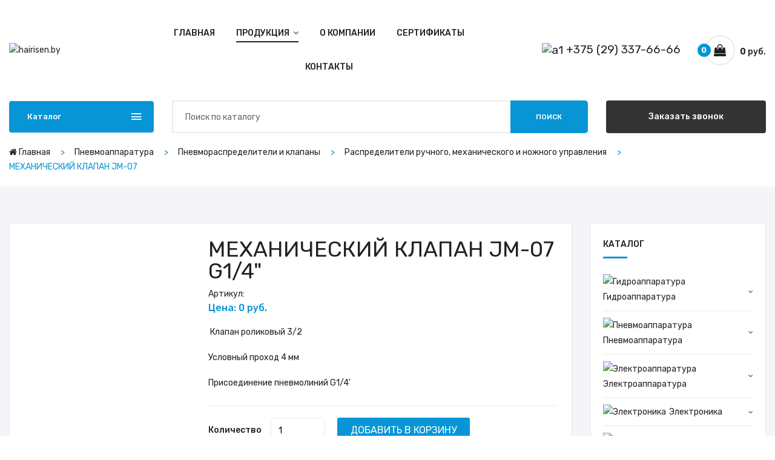

--- FILE ---
content_type: text/html; charset=UTF-8
request_url: https://hairisen.by/katalog/pnevmoapparatura/pnevmoraspredeliteli-i-klapanyi/raspredeliteli-ruchnogo-mexanicheskogo-i-nozhnogo-upravleniya/mexanicheskij-klapan-jm-07/
body_size: 26083
content:
<!doctype html>
<html class="no-js" lang="ru">

<head>
    <meta charset="utf-8">
    <meta http-equiv="x-ua-compatible" content="ie=edge">
    <base href="https://hairisen.by/"/>
    <title>МЕХАНИЧЕСКИЙ КЛАПАН JM-07  роликовый 3/2</title>

    <meta name="description" content="" />
    
	<link rel="canonical" href="https://hairisen.by/katalog/pnevmoapparatura/pnevmoraspredeliteli-i-klapanyi/raspredeliteli-ruchnogo-mexanicheskogo-i-nozhnogo-upravleniya/mexanicheskij-klapan-jm-07/" />
 
	<meta property="og:title" content="МЕХАНИЧЕСКИЙ КЛАПАН JM-07  роликовый 3/2" />
	<meta property="og:description" content="" />
	<meta property="og:image" content="https://hairisen.by/img/logo/hairisen-logo-hydro.svg" />
    <meta property="og:type" content="website">
    <meta property="og:url" content="https://hairisen.by/katalog/pnevmoapparatura/pnevmoraspredeliteli-i-klapanyi/raspredeliteli-ruchnogo-mexanicheskogo-i-nozhnogo-upravleniya/mexanicheskij-klapan-jm-07/" />
    
    <meta name="viewport" content="width=device-width, initial-scale=1">
    <!-- Favicon -->
    <link rel="shortcut icon" type="image/x-icon" href="favicon.ico">

    <link rel="stylesheet" href="css/plugins.css">

    <link rel="stylesheet" href="css/style.css">
        <link rel="stylesheet" href="css/modal.css">
<link rel="stylesheet" href="/assets/components/mspnnotify/js/web/pn/pnotify.custom.css" type="text/css" />
<link rel="stylesheet" href="/assets/components/minishop2/css/web/default.css?v=d62e73368c" type="text/css" />
<script type="text/javascript">miniShop2Config = {"cssUrl":"\/assets\/components\/minishop2\/css\/web\/","jsUrl":"\/assets\/components\/minishop2\/js\/web\/","actionUrl":"\/assets\/components\/minishop2\/action.php","ctx":"web","close_all_message":"\u0437\u0430\u043a\u0440\u044b\u0442\u044c \u0432\u0441\u0435","price_format":[2,"."," "],"price_format_no_zeros":true,"weight_format":[3,"."," "],"weight_format_no_zeros":true};</script>
<link rel="stylesheet" href="/assets/components/msearch2/css/web/defaultnew.css" type="text/css" />

	<script type="text/javascript">
		if (typeof mse2Config == "undefined") {mse2Config = {"cssUrl":"\/assets\/components\/msearch2\/css\/web\/","jsUrl":"\/assets\/components\/msearch2\/js\/web\/","actionUrl":"\/assets\/components\/msearch2\/action.php"};}
		if (typeof mse2FormConfig == "undefined") {mse2FormConfig = {};}
		mse2FormConfig["5c46ae8cc760a09945c0cf50c9a79193cd73e590"] = {"autocomplete":1,"queryVar":"query","minQuery":2,"pageId":15};
	</script>
<link rel="stylesheet" href="/assets/components/ajaxform/css/default.css" type="text/css" />
<link rel="stylesheet" href="/assets/components/msoptionsprice/css/web/default.css?v=6e4d06b7" type="text/css" />
<script type="text/javascript">msOptionsPriceConfig={"assetsBaseUrl":"\/assets\/","assetsUrl":"\/assets\/components\/msoptionsprice\/","actionUrl":"\/assets\/components\/msoptionsprice\/action.php","allow_zero_cost":false,"allow_zero_old_cost":true,"allow_zero_mass":false,"allow_zero_article":false,"allow_zero_count":false,"allow_remains":false,"miniShop2":{"version":"2.5.0-pl"},"ctx":"web","version":"2.5.20-beta"};</script>
</head>

<body>

    <div class="off_canvars_overlay"></div>
    <div class="Offcanvas_menu">
        <div class="container">
            <div class="row">
                <div class="col-12">
                    <div class="canvas_open">
                        <a href="javascript:void(0)"><i class="ion-navicon"></i></a>
                    </div>
                    <div class="Offcanvas_menu_wrapper">
                        <div class="canvas_close">
                            <a href="javascript:void(0)"><i class="ion-android-close"></i></a>
                        </div>
                        <div id="menu" class="text-left ">
                            	<ul class="offcanvas_main_menu"><li class="menu-item-has-children"><a title="Станочная Гидравлика, Пневматика, Электрика - ООО&quot;Гидро-Пневмо&quot;" href="/">Главная</a></li><li><a class="active" title="Продукция" href="katalog/">Продукция</a><ul class="sub-menu"><li class="menu-item-has-children"><a title="Гидроаппаратура" href="katalog/gidroapparatura/"><img src="/assets/components/phpthumbof/cache/gidroapparatura.457e00b67862d08c236934a1a352d98a.jpg" alt="Гидроаппаратура" class="img_menu" />Гидроаппаратура</a><ul class="sub-menu"><li class="menu-item-has-children"><a title="Гидрозамки" href="katalog/gidroapparatura/gidrozamki/"><img src="/assets/components/phpthumbof/cache/gidrozamki.8a5bd243249e4befd2c2bd041f45635e.jpg" alt="Гидрозамки" class="img_menu" />Гидрозамки</a><ul class="sub-menu"><li><a title="Гидрозамок Ф1КУ50/320" href="katalog/gidroapparatura/gidrozamki/gidrozamok-f1ku50320/"><img src="" alt="Гидрозамок Ф1КУ50/320" class="img_menu" />Гидрозамок Ф1КУ50/320</a></li><li><a title="Гидрозамок Ф1КУ50/320 750 л/мин" href="katalog/gidroapparatura/gidrozamki/gidrozamok-f1ku50320-750-lmin/"><img src="" alt="Гидрозамок Ф1КУ50/320 " class="img_menu" />Гидрозамок Ф1КУ50/320 </a></li><li><a title="Гидрозамки односторонние типа КУ" href="katalog/gidroapparatura/gidrozamki/gidrozamki-odnostoronnie-tipa-ku/"><img src="" alt="Гидрозамки односторонние типа КУ" class="img_menu" />Гидрозамки односторонние типа КУ</a></li></ul></li><li class="menu-item-has-children"><a title="Гидроклапаны" href="katalog/gidroapparatura/gidroklapanyi/"><img src="/assets/components/phpthumbof/cache/gidroklapanyi.4ff753e0e96d7fad59e426328c0512dd.jpg" alt="Гидроклапаны" class="img_menu" />Гидроклапаны</a><ul class="sub-menu"><li><a title="Обратные клапаны" href="katalog/gidroapparatura/gidroklapanyi/obratnyie-klapanyi/"><img src="/assets/components/phpthumbof/cache/obratnyie-klapanyi.aaf944dbc49389c6e71d0e17b1b698fb.jpg" alt="Обратные клапаны" class="img_menu" />Обратные клапаны</a></li><li><a title="Ввертные клапаны" href="katalog/gidroapparatura/gidroklapanyi/vvertnyie-klapanyi/"><img src="/assets/components/phpthumbof/cache/vvertnyie-klapanyi.033078e0e85c1325e0f65256012eabef.jpg" alt="Ввертные клапаны" class="img_menu" />Ввертные клапаны</a></li><li><a title="Встроенные клапаны" href="katalog/gidroapparatura/gidroklapanyi/vstroennyie-klapanyi/"><img src="/assets/components/phpthumbof/cache/vstroennyie-klapanyi.10bfc5a99914e5ba8b784a55879b5f6b.jpg" alt="Встроенные клапаны" class="img_menu" />Встроенные клапаны</a></li><li><a title="Предохранительные клапаны" href="katalog/gidroapparatura/gidroklapanyi/predoxranitelnyie-klapanyi/"><img src="/assets/components/phpthumbof/cache/predoxranitelnyie-klapanyi.f2ad79d11ea6343069585077f6c98dd3.jpg" alt="Предохранительные клапаны" class="img_menu" />Предохранительные клапаны</a></li><li><a title="Пропорциональная гидравлика" href="katalog/gidroapparatura/gidroklapanyi/proporczionalnyie-klapanyi/"><img src="/assets/components/phpthumbof/cache/proporczionalnyie-klapanyi.7ecc663d3c81c0dd49f95e983667dcad.jpg" alt="Пропорциональная гидравлика" class="img_menu" />Пропорциональная гидравлика</a></li><li><a title="Редукционные клапаны" href="katalog/gidroapparatura/gidroklapanyi/redukczionnyie-klapanyi/"><img src="/assets/components/phpthumbof/cache/redukczionnyie-klapanyi.5ca90883186ebfd9f87fa57477d45565.jpg" alt="Редукционные клапаны" class="img_menu" />Редукционные клапаны</a></li><li><a title="Седельные клапаны" href="katalog/gidroapparatura/gidroklapanyi/sedelnyie-klapanyi/"><img src="/assets/components/phpthumbof/cache/sedelnyie-klapanyi.4b7bcaac638d1f75e1036693e82bbd96.jpg" alt="Седельные клапаны" class="img_menu" />Седельные клапаны</a></li></ul></li><li class="menu-item-has-children"><a title="Гидромоторы и насосы" href="katalog/gidroapparatura/gidromotoryi-i-nasosyi/"><img src="/assets/components/phpthumbof/cache/gidromotoryi-i-nasosyi.d34224b6f06c6f2c545abc1d3d44735f.jpg" alt="Гидромоторы и насосы" class="img_menu" />Гидромоторы и насосы</a><ul class="sub-menu"><li><a title="Винтовые насосы" href="katalog/gidroapparatura/gidromotoryi-i-nasosyi/vintovyie-nasosyi/"><img src="/assets/components/phpthumbof/cache/vintovyie-nasosyi.9ed19e2447a28cb2787c4ee5af0ffb20.jpg" alt="Винтовые насосы" class="img_menu" />Винтовые насосы</a></li><li><a title="Гидромоторы" href="katalog/gidroapparatura/gidromotoryi-i-nasosyi/gidromotoryi/"><img src="/assets/components/phpthumbof/cache/gidromotoryi.2587694dd95a7583ae650c0d7c9fcdd3.jpg" alt="Гидромоторы" class="img_menu" />Гидромоторы</a></li><li><a title="Насосы пластинчатые" href="katalog/gidroapparatura/gidromotoryi-i-nasosyi/nasosyi-plastinchatyie/"><img src="/assets/components/phpthumbof/cache/nasosyi-plastinchatyie.7abf1fc5ae8490302a1f09fcbca1efd6.jpg" alt="Насосы пластинчатые" class="img_menu" />Насосы пластинчатые</a></li><li><a title="Насосы поршневые" href="katalog/gidroapparatura/gidromotoryi-i-nasosyi/nasosyi-porshnevyie/"><img src="/assets/components/phpthumbof/cache/nasosyi-porshnevyie.ffee51729a69129f2ad1c4b34d06c1fe.jpg" alt="Насосы поршневые" class="img_menu" />Насосы поршневые</a></li><li><a title="Насосы шестеренные" href="katalog/gidroapparatura/gidromotoryi-i-nasosyi/nasosyi-shesterennyie/"><img src="/assets/components/phpthumbof/cache/nasosyi-shesterennyie.e85a22bcbd069951b051cf569aeda211.jpg" alt="Насосы шестеренные" class="img_menu" />Насосы шестеренные</a></li><li><a title="Центробежные насосы сож" href="katalog/gidroapparatura/gidromotoryi-i-nasosyi/czentrobezhnyie-nasosyi-sozh/"><img src="/assets/components/phpthumbof/cache/czentrobezhnyie-nasosyi-sozh.1dd88371bf6cb5293dea3a1542751892.jpg" alt="Центробежные насосы сож" class="img_menu" />Центробежные насосы сож</a></li></ul></li><li><a title="Гидропанели и плиты" href="katalog/gidroapparatura/gidropaneli-i-plityi/"><img src="/assets/components/phpthumbof/cache/gidropaneli-i-plityi.e614c4d5044582d2d8cbf4aa81a1f5dd.jpg" alt="Гидропанели и плиты" class="img_menu" />Гидропанели и плиты</a></li><li class="menu-item-has-children"><a title="Гидрораспределители" href="katalog/gidroapparatura/gidroraspredeliteli/"><img src="/assets/components/phpthumbof/cache/gidroraspredeliteli.9184b06d56f11cf44b9099d089c3c649.jpg" alt="Гидрораспределители" class="img_menu" />Гидрораспределители</a><ul class="sub-menu"><li><a title="Гидрораспределители ручного и механического управления" href="katalog/gidroapparatura/gidroraspredeliteli/gidroraspredeliteli-ruchnogo-i-mexanicheskogo-upravleniya/"><img src="/assets/components/phpthumbof/cache/gidroraspredeliteli-ruchnogo-i-mexanicheskogo-upravleniya.63d47b211e8c5b81df3dfbd1393ba2a9.jpg" alt="Гидрораспределители ручного и механического управления" class="img_menu" />Гидрораспределители ручного и механического управления</a></li></ul></li><li><a title="Реле" href="katalog/gidroapparatura/rele-davleniya/"><img src="/assets/components/phpthumbof/cache/rele-davleniya.a3fe97e668bc1961aefd25354cfd30d4.jpg" alt="Реле " class="img_menu" />Реле </a></li><li><a title="Крепеж и принадлежности" href="katalog/gidroapparatura/krepezh-i-prinadlezhnosti/"><img src="/assets/components/phpthumbof/cache/soedineniya-i-priboryi.b94629c1b58a5164fbf2cbc05308f843.jpg" alt="Крепеж и принадлежности" class="img_menu" />Крепеж и принадлежности</a></li><li><a title="Теплообменники" href="katalog/gidroapparatura/teploobmenniki/"><img src="/assets/components/phpthumbof/cache/teploobmenniki.eb640d367e17495e48f72c64b2780ea7.jpg" alt="Теплообменники" class="img_menu" />Теплообменники</a></li><li class="menu-item-has-children"><a title="Управление потоком" href="katalog/gidroapparatura/upravlenie-potokom/"><img src="/assets/components/phpthumbof/cache/upravlenie-potokom.86ae109b89886212253eb385008b2f88.jpg" alt="Управление потоком" class="img_menu" />Управление потоком</a><ul class="sub-menu"><li class="menu-item-has-children"><a title="Гидродроссели" href="katalog/gidroapparatura/upravlenie-potokom/gidrodrosseli/"><img src="/assets/components/phpthumbof/cache/gidrodrosseli.0b5410b28100cff4675d505598596b88.jpg" alt="Гидродроссели" class="img_menu" />Гидродроссели</a><ul class="sub-menu"><li><a title="Гидродроссели  МДО" href="katalog/gidroapparatura/upravlenie-potokom/gidrodrosseli/gidrodrosseli-putevyie-mdo/"><img src="" alt="Гидродроссели МДО" class="img_menu" />Гидродроссели МДО</a></li></ul></li><li><a title="Делители потока" href="katalog/gidroapparatura/upravlenie-potokom/deliteli-potoka/"><img src="/assets/components/phpthumbof/cache/delitel-potoka-fd.567814c7bc142d7e3a280bd3a8c561f0.png" alt="Делители потока" class="img_menu" />Делители потока</a></li><li><a title="Переключатели и краны" href="katalog/gidroapparatura/upravlenie-potokom/pereklyuchateli-i-kranyi/"><img src="/assets/components/phpthumbof/cache/pereklyuchateli-i-kranyi.50b302652548dfe5cb242e5cc3c10b9b.jpg" alt="Переключатели и краны" class="img_menu" />Переключатели и краны</a></li><li><a title="Регуляторы расхода" href="katalog/gidroapparatura/upravlenie-potokom/regulyatoryi-rasxoda/"><img src="/assets/components/phpthumbof/cache/regulyatoryi-rasxoda.e1f95bf7fb6e6b17d6a12d1153ce71cf.jpg" alt="Регуляторы расхода" class="img_menu" />Регуляторы расхода</a></li></ul></li><li class="menu-item-has-children"><a title="Фильтры и сепараторы" href="katalog/gidroapparatura/filtryi-i-separatoryi/"><img src="/assets/components/phpthumbof/cache/filtryi-i-separatoryi.6c5149fa9a230218b33c8d038017a868.jpg" alt="Фильтры и сепараторы" class="img_menu" />Фильтры и сепараторы</a><ul class="sub-menu"><li><a title="Всасывающие фильтры" href="katalog/gidroapparatura/filtryi-i-separatoryi/vsasyivayushhie-filtryi/"><img src="/assets/components/phpthumbof/cache/vsasyivayushhie-filtryi.1dea6a24ec4fbd1172194e1b1fcb0e49.jpg" alt="Всасывающие фильтры" class="img_menu" />Всасывающие фильтры</a></li><li><a title="Заливные и воздушные фильтры" href="katalog/gidroapparatura/filtryi-i-separatoryi/zalivnyie-filtryi-filtr-sapun/"><img src="/assets/components/phpthumbof/cache/zalivnyie-filtryi-filtr-sapun.96669bfcf8b398297657bdf678daec39.jpg" alt="Заливные фильтры фильтр-сапун" class="img_menu" />Заливные фильтры фильтр-сапун</a></li><li><a title="Линейные напорные фильтры" href="katalog/gidroapparatura/filtryi-i-separatoryi/linejnyie-napornyie-filtryi/"><img src="/assets/components/phpthumbof/cache/linejnyie-napornyie-filtryi.1d16887bde2d98534acd9e3a2ddf0524.jpg" alt="Линейные напорные фильтры" class="img_menu" />Линейные напорные фильтры</a></li><li><a title="Параллельная фильтрация" href="katalog/gidroapparatura/filtryi-i-separatoryi/parallelnaya-filtracziya/"><img src="/assets/components/phpthumbof/cache/portativnyie-filtruyushhie-ustanovki.cf9948cdfabcffd5e3d5650f800ee676.jpg" alt="Параллельная фильтрация" class="img_menu" />Параллельная фильтрация</a></li><li><a title="Сепараторы" href="katalog/gidroapparatura/filtryi-i-separatoryi/separatoryi/"><img src="/assets/components/phpthumbof/cache/separatoryi.c4df87a7cf1b172ae5fdcd4000201942.jpg" alt="Сепараторы" class="img_menu" />Сепараторы</a></li><li><a title="Сливные фильтры" href="katalog/gidroapparatura/filtryi-i-separatoryi/slivnyie-filtryi/"><img src="/assets/components/phpthumbof/cache/slivnyie-filtryi.1e7c36417d4ed93745cc1f27e3696a62.jpg" alt="Сливные фильтры" class="img_menu" />Сливные фильтры</a></li></ul></li><li class="menu-item-has-children"><a title="Централизованная система смазки" href="katalog/gidroapparatura/czentralizovannaya-sistema-smazki/"><img src="/assets/components/phpthumbof/cache/czentralizovannaya-sistema-smazki.24e10e2c6f3676dedcb6ff7a1eb1fb87.jpg" alt="Централизованная система смазки" class="img_menu" />Централизованная система смазки</a><ul class="sub-menu"><li><a title="Двухмагистральные насосы (станции смазки)" href="katalog/gidroapparatura/czentralizovannaya-sistema-smazki/dvuxmagistralnyie-nasosyi-stanczii-smazki/"><img src="/assets/components/phpthumbof/cache/dvuxmagistralnyie-nasosyi-stanczii-smazki.ee10351599261e04f306daf680a4f803.jpg" alt="Двухмагистральные насосы (станции смазки)" class="img_menu" />Двухмагистральные насосы (станции смазки)</a></li><li><a title="Двухмагистральные распределители и питатели" href="katalog/gidroapparatura/czentralizovannaya-sistema-smazki/dvuxmagistralnyie-raspredeliteli-i-pitateli/"><img src="/assets/components/phpthumbof/cache/dvuxmagistralnyie-raspredeliteli-i-pitateli.57ee434672f8110e8e238cc45e973d8f.jpg" alt="Двухмагистральные распределители и питатели" class="img_menu" />Двухмагистральные распределители и питатели</a></li><li><a title="распределители и питатели густой смазки" href="katalog/gidroapparatura/czentralizovannaya-sistema-smazki/odnomagistralnyie-raspredeliteli-i-pitateli/"><img src="/assets/components/phpthumbof/cache/odnomagistralnyie-raspredeliteli-i-pitateli.e7ca76737d0826e4ae54904ac66aaac3.jpg" alt="Одномагистральные распределители и питатели" class="img_menu" />Одномагистральные распределители и питатели</a></li></ul></li><li class="menu-item-has-children"><a title="Гидроаккумуляторы" href="katalog/gidroapparatura/gidroakkumulyatory/"><img src="/assets/components/phpthumbof/cache/hydraulic%20accumulator.1ba81c607a0778f84751a1aa2ba5d3f6.jpg" alt="Гидроаккумуляторы" class="img_menu" />Гидроаккумуляторы</a><ul class="sub-menu"><li><a title="Баллонные гидроаккумуляторы" href="katalog/gidroapparatura/gidroakkumulyatory/ballonnyie-gidroakkumulyatoryi/"><img src="/assets/components/phpthumbof/cache/ballonnyie-gidroakkumulyatoryi.12efd2877d34dd3f5a73883e37fff3cd.jpg" alt="Баллонные гидроаккумуляторы" class="img_menu" />Баллонные гидроаккумуляторы</a></li><li><a title="Гидроаккумуляторы мембранные" href="katalog/gidroapparatura/gidroakkumulyatory/gidroakkumulyatoryi-membrannyie/"><img src="/assets/components/phpthumbof/cache/gidroakkumulyatoryi-membrannyie.8dbdce84c001291d04968b4b78628651.jpg" alt="Гидроаккумуляторы мембранные" class="img_menu" />Гидроаккумуляторы мембранные</a></li><li><a title="Гидроаккумуляторы поршневые" href="katalog/gidroapparatura/gidroakkumulyatory/gidroakkumulyatoryi-porshnevyie/"><img src="/assets/components/phpthumbof/cache/gidroakkumulyatoryi-porshnevyie.d1e04e350b1d02b329905315e9a3ca90.jpg" alt="Гидроаккумуляторы поршневые" class="img_menu" />Гидроаккумуляторы поршневые</a></li><li><a title="Зарядное устройство гидроаккумуляторов" href="katalog/gidroapparatura/gidroakkumulyatory/zaryadnoe-ustrojstvo-gidroakkumulyatorov/"><img src="/assets/components/phpthumbof/cache/zaryadnoe-ustrojstvo-gidroakkumulyatorov.6a14004f38167194ba4736cfb0068e01.jpg" alt="Зарядное устройство гидроаккумуляторов" class="img_menu" />Зарядное устройство гидроаккумуляторов</a></li></ul></li><li><a title="Цилиндры" href="katalog/gidroapparatura/czilindryi/"><img src="/assets/components/phpthumbof/cache/hydraulic%20cilynder.1ba81c607a0778f84751a1aa2ba5d3f6.jpg" alt="Цилиндры" class="img_menu" />Цилиндры</a></li></ul></li><li><a class="active" title="Пневмоаппаратура" href="katalog/pnevmoapparatura/">Пневмоаппаратура</a><ul class="sub-menu"><li><a title="подготовка воздуха" href="katalog/pnevmoapparatura/bloki-podgotovki-vozduxa/"><img src="/assets/components/phpthumbof/cache/.d5149245ac9d4aa62d4e791cd8ccd8d2.jpg" alt="подготовка воздуха" class="img_menu" />подготовка воздуха</a></li><li><a title="Маслораспылители" href="katalog/pnevmoapparatura/masloraspyiliteli/"><img src="/assets/components/phpthumbof/cache/masloraspyiliteli.fee480b2ee2273caacd3f366edfbc800.jpg" alt="Маслораспылители" class="img_menu" />Маслораспылители</a></li><li><a title="Каталоги пневматики" href="katalog/pnevmoapparatura/katalogi-pnevmatiki/"><img src="/assets/components/phpthumbof/cache/pnevmoapparatura.d7467fe9f024df16e7d238b8ff4b7215.jpg" alt="Каталоги пневматики" class="img_menu" />Каталоги пневматики</a></li><li><a title="Пневмоглушители" href="katalog/pnevmoapparatura/pnevmoglushiteli/"><img src="/assets/components/phpthumbof/cache/pnevmoglushiteli.e3528c1cc20ba0a39b51265303382308.jpg" alt="Пневмоглушители" class="img_menu" />Пневмоглушители</a></li><li><a title="Пневмодроссели" href="katalog/pnevmoapparatura/pnevmodrosseli/"><img src="/assets/components/phpthumbof/cache/pnevmodrosseli.cc6ba9e6fe4a906f599812a731f1cdc2.jpg" alt="Пневмодроссели" class="img_menu" />Пневмодроссели</a></li><li><a class="active" title="Пневмораспределители и клапаны" href="katalog/pnevmoapparatura/pnevmoraspredeliteli-i-klapanyi/">Пневмораспределители и клапаны</a><ul class="sub-menu"><li><a title="2/2 пневматические клапаны" href="katalog/pnevmoapparatura/pnevmoraspredeliteli-i-klapanyi/2-2-pnevmaticheskie-klapanyi/"><img src="/assets/components/phpthumbof/cache/2-2-pnevmaticheskie-klapanyi.6c1e39230efd903d44cde01979bd8f25.jpg" alt="2/2 пневматические клапаны" class="img_menu" />2/2 пневматические клапаны</a></li><li><a title="3/2 пневмораспределители трехлинейные" href="katalog/pnevmoapparatura/pnevmoraspredeliteli-i-klapanyi/3-2-pnevmoraspredeliteli-trexlinejnyie/"><img src="/assets/components/phpthumbof/cache/3-2-pnevmoraspredeliteli-trexlinejnyie.289681c517892e437d57eeb153aa6665.jpg" alt="3/2 пневмораспределители трехлинейные" class="img_menu" />3/2 пневмораспределители трехлинейные</a></li><li><a title="4/2 пневмораспределители четырехлинейные" href="katalog/pnevmoapparatura/pnevmoraspredeliteli-i-klapanyi/4-2-pnevmoraspredeliteli-chetyirexlinejnyie/"><img src="/assets/components/phpthumbof/cache/4-2-pnevmoraspredeliteli-chetyirexlinejnyie.f67d696600d0605df7afc184bde7b76e.jpg" alt="4/2 пневмораспределители четырехлинейные" class="img_menu" />4/2 пневмораспределители четырехлинейные</a></li><li><a title="5/2 5/3 пневмораспределители пятилинейные" href="katalog/pnevmoapparatura/pnevmoraspredeliteli-i-klapanyi/5-2-5-3-pnevmoraspredeliteli-pyatilinejnyie/"><img src="/assets/components/phpthumbof/cache/5-2-5-3-pnevmoraspredeliteli-pyatilinejnyie.68c26bd97cb09f4fd123a49526c7c6d9.jpg" alt="5/2 5/3 пневмораспределители пятилинейные" class="img_menu" />5/2 5/3 пневмораспределители пятилинейные</a></li><li><a title="Блочные плиты" href="katalog/pnevmoapparatura/pnevmoraspredeliteli-i-klapanyi/blochnyie-plityi/"><img src="/assets/components/phpthumbof/cache/blochnyie-plityi.1d50708b87ed7316f1e59e969b5ff24a.jpg" alt="Блочные плиты" class="img_menu" />Блочные плиты</a></li><li><a title="Катушки и разъемы" href="katalog/pnevmoapparatura/pnevmoraspredeliteli-i-klapanyi/katushki-i-razemyi/"><img src="/assets/components/phpthumbof/cache/katushki-i-razemyi.1eb5bcb4aa46982c79e5d4da436190d5.jpg" alt="Катушки и разъемы" class="img_menu" />Катушки и разъемы</a></li><li><a title="Пневмоклапаны" href="katalog/pnevmoapparatura/pnevmoraspredeliteli-i-klapanyi/pnevmoklapanyi/"><img src="/assets/components/phpthumbof/cache/pnevmoklapanyi.85b1feb3648c8006be57ac64eb9a94a5.jpg" alt="Пневмоклапаны" class="img_menu" />Пневмоклапаны</a></li><li><a title="Пневмоострова" href="katalog/pnevmoapparatura/pnevmoraspredeliteli-i-klapanyi/pnevmoostrova/"><img src="/assets/components/phpthumbof/cache/pnevmoostrova.57053e42a8a32a4115ab3fb8f94d993c.jpg" alt="Пневмоострова" class="img_menu" />Пневмоострова</a></li><li><a title="Пневмораспределители сдвоенные" href="katalog/pnevmoapparatura/pnevmoraspredeliteli-i-klapanyi/pnevmoraspredeliteli-sdvoennyie/"><img src="/assets/components/phpthumbof/cache/pnevmoraspredeliteli-sdvoennyie.0942d0b48a9062d41954e8f99a68cab5.jpg" alt="Пневмораспределители сдвоенные" class="img_menu" />Пневмораспределители сдвоенные</a></li><li><a title="Распределители ручного, механического и ножного управления" href="katalog/pnevmoapparatura/pnevmoraspredeliteli-i-klapanyi/raspredeliteli-ruchnogo-mexanicheskogo-i-nozhnogo-upravleniya/"><img src="/assets/components/phpthumbof/cache/raspredeliteli-ruchnogo-mexanicheskogo-i-nozhnogo-upravleniya.bf3181f305cf1f6f769489baeba461f9.jpg" alt="Распределители ручного, механического и ножного управления" class="img_menu" />Распределители ручного, механического и ножного управления</a></li></ul></li><li class="menu-item-has-children"><a title="Пневмоцилиндры" href="katalog/pnevmoapparatura/pnevmoczilindryi/"><img src="/assets/components/phpthumbof/cache/pnevmoczilindryi.c2b6741a9688c012656e85cca630c081.jpg" alt="Пневмоцилиндры" class="img_menu" />Пневмоцилиндры</a><ul class="sub-menu"><li><a title="Компактные цилиндры" href="katalog/pnevmoapparatura/pnevmoczilindryi/kompaktnyie-czilindryi/"><img src="/assets/components/phpthumbof/cache/kompaktnyie-czilindryi.2d7c5e8f2e99bbe57ead3c82d4be857e.jpg" alt="Компактные цилиндры" class="img_menu" />Компактные цилиндры</a></li><li><a title="Крепление пневмоцилинра" href="katalog/pnevmoapparatura/pnevmoczilindryi/kreplenie-pnevmoczilinra/"><img src="/assets/components/phpthumbof/cache/kreplenie-pnevmoczilinra.401f4da2637aee84c1a2f730da26d4f9.jpg" alt="Крепление пневмоцилинра" class="img_menu" />Крепление пневмоцилинра</a></li><li><a title="Миниатюрные цилиндры" href="katalog/pnevmoapparatura/pnevmoczilindryi/miniatyurnyie-czilindryi/"><img src="/assets/components/phpthumbof/cache/miniatyurnyie-czilindryi.5a39d7495bf58f1f8c90cedd8fb294b5.jpg" alt="Миниатюрные цилиндры" class="img_menu" />Миниатюрные цилиндры</a></li><li><a title="Пневматические захваты" href="katalog/pnevmoapparatura/pnevmoczilindryi/pnevmaticheskie-zaxvatyi/"><img src="/assets/components/phpthumbof/cache/pnevmaticheskie-zaxvatyi.67e5cdeaf2b442f942bcff95a37932bd.jpg" alt="Пневматические захваты" class="img_menu" />Пневматические захваты</a></li><li><a title="Пневмоцилиндр вращающийся" href="katalog/pnevmoapparatura/pnevmoczilindryi/pnevmoczilindr-vrashhayushhijsya/"><img src="/assets/components/phpthumbof/cache/pnevmoczilindr-vrashhayushhijsya.e05348976fc377ba56db9437fbfdedb1.jpg" alt="Пневмоцилиндр вращающийся" class="img_menu" />Пневмоцилиндр вращающийся</a></li><li><a title="Пневмоцилиндры поворотные" href="katalog/pnevmoapparatura/pnevmoczilindryi/pnevmoczilindryi-povorotnyie/"><img src="/assets/components/phpthumbof/cache/pnevmoczilindryi-povorotnyie.59921202dc69ec6f301c14438905ae53.jpg" alt="Пневмоцилиндры поворотные" class="img_menu" />Пневмоцилиндры поворотные</a></li><li><a title="Стандартные цилиндры" href="katalog/pnevmoapparatura/pnevmoczilindryi/standartnyie-czilindryi/"><img src="/assets/components/phpthumbof/cache/standartnyie-czilindryi.64da1ceb2c4749c6766c400f87ecdbed.jpg" alt="Стандартные цилиндры" class="img_menu" />Стандартные цилиндры</a></li></ul></li><li class="menu-item-has-children"><a title="Редукционный клапан" href="katalog/pnevmoapparatura/redukczionnyij-klapan/"><img src="/assets/components/phpthumbof/cache/redukczionnyij-klapan.d5398fc6cc29294a3c7f330cd0671153.jpg" alt="Редукционный клапан" class="img_menu" />Редукционный клапан</a><ul class="sub-menu"><li><a title="Усилитель давления VBA20A-F03" href="katalog/pnevmoapparatura/redukczionnyij-klapan/usilitel-davleniya-vba20a-f03/"><img src="" alt=" Усилитель давления VBA20A-F03" class="img_menu" /> Усилитель давления VBA20A-F03</a></li><li><a title="Редукционный клапан П-КРМ 211-40" href="katalog/pnevmoapparatura/redukczionnyij-klapan/redukczionnyij-klapan-p-krm-211-40/"><img src="" alt="Редукционный клапан П-КРМ 211-40" class="img_menu" />Редукционный клапан П-КРМ 211-40</a></li><li><a title="РЕГУЛЯТОР ДАВЛЕНИЯ OR-MIDI" href="katalog/pnevmoapparatura/redukczionnyij-klapan/regulyator-davleniya-or-midi/"><img src="" alt="РЕГУЛЯТОР ДАВЛЕНИЯ OR-MIDI" class="img_menu" />РЕГУЛЯТОР ДАВЛЕНИЯ OR-MIDI</a></li></ul></li><li><a title="Реле давления" href="katalog/pnevmoapparatura/rele-davleniya/"><img src="/assets/components/phpthumbof/cache/rele-davleniya.4f7d31754d2e7edd44a38a4ecda6df2b.jpg" alt="Реле давления" class="img_menu" />Реле давления</a></li><li><a title="Фильтры" href="katalog/pnevmoapparatura/filtr-vlagootdelitel/"><img src="/assets/components/phpthumbof/cache/filtr-vlagootdelitel.cf90882aa4bacabd91e2c69bdff5b219.jpg" alt="Фильтры" class="img_menu" />Фильтры</a></li><li class="menu-item-has-children"><a title="Крепеж и принадлежности" href="katalog/pnevmoapparatura/krepezh-i-prinadlezhnosti/"><img src="/assets/components/phpthumbof/cache/fitingi-i-prinadlezhnosti.4bc423b5761e48987f49a8140414d73b.jpg" alt="Крепеж и принадлежности" class="img_menu" />Крепеж и принадлежности</a><ul class="sub-menu"><li><a title="Быстросъемные соединения" href="katalog/pnevmoapparatura/krepezh-i-prinadlezhnosti/byistrosemnyie-soedineniya/"><img src="/assets/components/phpthumbof/cache/%20%D1%81%D0%BE%D0%B5%D0%B4%D0%B8%D0%BD%D0%B5%D0%BD%D0%B8%D1%8F.1ba81c607a0778f84751a1aa2ba5d3f6.jpg" alt="Быстросъемные соединения" class="img_menu" />Быстросъемные соединения</a></li><li><a title="разветвители PZA" href="katalog/pnevmoapparatura/krepezh-i-prinadlezhnosti/razvetviteli-pza/"><img src="/assets/components/phpthumbof/cache/PZA-362x362xa.1ba81c607a0778f84751a1aa2ba5d3f6.jpg" alt="разветвители PZA" class="img_menu" />разветвители PZA</a></li><li><a title="вставные фитинги PGJ" href="katalog/pnevmoapparatura/krepezh-i-prinadlezhnosti/vstavnyie-fitingi-pgj/"><img src="/assets/components/phpthumbof/cache/PGJ.1ba81c607a0778f84751a1aa2ba5d3f6.jpg" alt="вставные фитинги PGJ" class="img_menu" />вставные фитинги PGJ</a></li><li><a title="Соединение прямое PU" href="katalog/pnevmoapparatura/krepezh-i-prinadlezhnosti/soedinenie-pryamoe-pu/"><img src="/assets/components/phpthumbof/cache/%20%D0%BF%D1%80%D1%8F%D0%BC%D0%BE%D0%B5%20PU.1ba81c607a0778f84751a1aa2ba5d3f6.jpg" alt="Соединение прямое PU" class="img_menu" />Соединение прямое PU</a></li><li><a title="Фитинги прямые PC" href="katalog/pnevmoapparatura/krepezh-i-prinadlezhnosti/fitingi-pryamyie-pc/"><img src="/assets/components/phpthumbof/cache/PC-1-362x362xa.1ba81c607a0778f84751a1aa2ba5d3f6.jpg" alt="Фитинг прямой PC " class="img_menu" />Фитинг прямой PC </a></li><li><a title="Угловой цанговый фитинг с наружной резьбой" href="katalog/pnevmoapparatura/krepezh-i-prinadlezhnosti/uglovoj-czangovyij-fiting-s-naruzhnoj-rezboj/"><img src="/assets/components/phpthumbof/cache/Pneumatic-PL-male-Threaded-90-degree-Elbow.1ba81c607a0778f84751a1aa2ba5d3f6.jpg" alt="угловой фитинг PL" class="img_menu" />угловой фитинг PL</a></li></ul></li></ul></li><li class="menu-item-has-children"><a title="Электроаппаратура" href="katalog/elektroapparatura/"><img src="/assets/components/phpthumbof/cache/elektroapparatura.ea68f4e8a851159329cc8ab7e62659d0.jpg" alt="Электроаппаратура" class="img_menu" />Электроаппаратура</a><ul class="sub-menu"><li class="menu-item-has-children"><a title="Выключатели и переключатели" href="katalog/elektroapparatura/vyiklyuchateli-i-pereklyuchateli/"><img src="/assets/components/phpthumbof/cache/AE2056.dfd30c3b1a6b6ed83b44aad5b41f5ef9.png" alt="Выключатели и переключатели" class="img_menu" />Выключатели и переключатели</a><ul class="sub-menu"><li class="menu-item-has-children"><a title="Датчики" href="katalog/elektroapparatura/vyiklyuchateli-i-pereklyuchateli/datchiki/"><img src="/assets/components/phpthumbof/cache/252525.2ef1235d41c1566df7eacd79ce87a225.png" alt="Датчики" class="img_menu" />Датчики</a><ul class="sub-menu"><li><a title="Датчики потока и уровня" href="katalog/elektroapparatura/vyiklyuchateli-i-pereklyuchateli/datchiki/datchiki-potoka-i-urovnya/"><img src="/assets/components/phpthumbof/cache/datchiki-potoka-i-urovnya.ad8eab153594adc07d1e09ea79c3feda.jpg" alt="Датчики потока и уровня" class="img_menu" />Датчики потока и уровня</a></li><li><a title="Датчики силы" href="katalog/elektroapparatura/vyiklyuchateli-i-pereklyuchateli/datchiki/datchiki-silyi/"><img src="/assets/components/phpthumbof/cache/datchiki-silyi.0c18c1af7c6a708f333aa2ad2c3b31b2.jpg" alt="Датчики силы" class="img_menu" />Датчики силы</a></li><li><a title="Магнитные датчики" href="katalog/elektroapparatura/vyiklyuchateli-i-pereklyuchateli/datchiki/magnitnyie-datchiki/"><img src="/assets/components/phpthumbof/cache/252525.567814c7bc142d7e3a280bd3a8c561f0.png" alt="Магнитные датчики" class="img_menu" />Магнитные датчики</a></li><li><a title="Емкостные датчики" href="katalog/elektroapparatura/vyiklyuchateli-i-pereklyuchateli/datchiki/emkostnyie-datchiki/"><img src="/assets/components/phpthumbof/cache/%20BALLUFF.1ba81c607a0778f84751a1aa2ba5d3f6.jpg" alt="Емкостные датчики" class="img_menu" />Емкостные датчики</a></li><li><a title="Индуктивные датчики" href="katalog/elektroapparatura/vyiklyuchateli-i-pereklyuchateli/datchiki/indkutivnyie-datchiki/"><img src="/assets/components/phpthumbof/cache/indkutivnyie-datchiki.cf61cf4e9b4c7dcdbd51d3e23e9d8650.jpg" alt="Индуктивные датчики" class="img_menu" />Индуктивные датчики</a></li><li><a title="Фотоэлектрические датчики" href="katalog/elektroapparatura/vyiklyuchateli-i-pereklyuchateli/datchiki/fotoelektricheskie-datchiki/"><img src="/assets/components/phpthumbof/cache/fotoelektricheskie-datchiki.521ed9e497696a1c4d543bb7b1cb5081.jpg" alt="Фотоэлектрические датчики" class="img_menu" />Фотоэлектрические датчики</a></li></ul></li><li><a title="Кнопки" href="katalog/elektroapparatura/vyiklyuchateli-i-pereklyuchateli/knopki/"><img src="/assets/components/phpthumbof/cache/.11d8f9bd438f3b4c7d88019ac7e1690e.png" alt="Кнопки" class="img_menu" />Кнопки</a></li><li><a title="Микропереключатели" href="katalog/elektroapparatura/vyiklyuchateli-i-pereklyuchateli/mikropereklyuchateli/"><img src="/assets/components/phpthumbof/cache/mikropereklyuchateli.4b1b88333bd045e5efc29d66e7ebe12c.jpg" alt="Микропереключатели" class="img_menu" />Микропереключатели</a></li><li><a title="Переключатели" href="katalog/elektroapparatura/vyiklyuchateli-i-pereklyuchateli/pereklyuchateli/"><img src="/assets/components/phpthumbof/cache/pereklyuchateli.f436fe23df13912ff2c5fcb9caaeb321.jpg" alt="Переключатели" class="img_menu" />Переключатели</a></li><li><a title="Путевые выключатели" href="katalog/elektroapparatura/vyiklyuchateli-i-pereklyuchateli/putevyie-vyiklyuchateli/"><img src="/assets/components/phpthumbof/cache/switches.de5f8345943f244455f222f99056f3c5.jpg" alt="Путевые выключатели" class="img_menu" />Путевые выключатели</a></li><li><a title="Автоматические выключатели" href="katalog/elektroapparatura/vyiklyuchateli-i-pereklyuchateli/avtomaticheskie-vyiklyuchateli/"><img src="/assets/components/phpthumbof/cache/AE2056.dfd30c3b1a6b6ed83b44aad5b41f5ef9.png" alt="Автоматические выключатели" class="img_menu" />Автоматические выключатели</a></li><li class="menu-item-has-children"><a title="Реле" href="katalog/elektroapparatura/vyiklyuchateli-i-pereklyuchateli/rele/"><img src="/assets/components/phpthumbof/cache/rele.7894c1c199f2d01bd1a96b9e05e395ae.jpg" alt="Реле" class="img_menu" />Реле</a><ul class="sub-menu"><li><a title="Разъемы" href="katalog/elektroapparatura/vyiklyuchateli-i-pereklyuchateli/rele/razemyi/"><img src="/assets/components/phpthumbof/cache/razemyi.029b38ced64aa1fde3605c8c681cceae.jpg" alt="Разъемы" class="img_menu" />Разъемы</a></li></ul></li></ul></li><li><a title="Изоляционные материалы" href="katalog/elektroapparatura/izolyaczionnyie-materialyi2/"><img src="/assets/components/phpthumbof/cache/izolenta.c27f5686ddc8b4d9713a9c5ea294bc07.png" alt="Изоляционные материалы" class="img_menu" />Изоляционные материалы</a></li><li><a title="Муфты" href="katalog/elektroapparatura/muftyi/"><img src="/assets/components/phpthumbof/cache/muftyi.752b45ce37a07f3093bb3f161a974a0e.jpg" alt="Муфты" class="img_menu" />Муфты</a></li><li class="menu-item-has-children"><a title="Пускатели" href="katalog/elektroapparatura/puskateli/"><img src="/assets/components/phpthumbof/cache/puskateli.77ca277e12583d8078850ddd008b1968.jpg" alt="Пускатели" class="img_menu" />Пускатели</a><ul class="sub-menu"><li><a title="Контакторы и пускатели" href="katalog/elektroapparatura/puskateli/kontaktoryi/"><img src="/assets/components/phpthumbof/cache/kontaktoryi.669ef48018a6f62b61dc84076fa2ba78.jpg" alt="Контакторы" class="img_menu" />Контакторы</a></li></ul></li><li class="menu-item-has-children"><a title="Светильники и прожекторы" href="katalog/elektroapparatura/svetilniki-i-prozhektoryi/"><img src="/assets/components/phpthumbof/cache/svetilniki-i-prozhektoryi.7d8e4ad46f2fed34d61d3cdb8ba36f7f.jpg" alt="Светильники и прожекторы" class="img_menu" />Светильники и прожекторы</a><ul class="sub-menu"><li><a title="Светосигнальная арматура" href="katalog/elektroapparatura/svetilniki-i-prozhektoryi/svetosignalnaya-armatura/"><img src="/assets/components/phpthumbof/cache/svetosignalnaya-armatura.e9df4fd0f730e5a5da58365736eda210.jpg" alt="Светосигнальная арматура" class="img_menu" />Светосигнальная арматура</a></li></ul></li><li><a title="Счетчики" href="katalog/elektroapparatura/schetchiki/"><img src="/assets/components/phpthumbof/cache/schetchiki.55c5311fbc8cf1d2aa5ea2640a636a3b.jpg" alt="Счетчики" class="img_menu" />Счетчики</a></li><li><a title="Трансформаторы" href="katalog/elektroapparatura/transformatoryi/"><img src="/assets/components/phpthumbof/cache/transformatoryi.9df1296b0f10471ececf4dceed8a3806.jpg" alt="Трансформаторы" class="img_menu" />Трансформаторы</a></li><li><a title="Электро аксессуары" href="katalog/elektroapparatura/elektro-aksessuaryi/"><img src="/assets/components/phpthumbof/cache/elektro-aksessuaryi.46e89743ccfc5073f9598a53913d5e40.jpg" alt="Электро аксессуары" class="img_menu" />Электро аксессуары</a></li><li><a title="Электродвигатели и вентиляторы" href="katalog/elektroapparatura/elektrodvigateli-i-ventilyatoryi/"><img src="/assets/components/phpthumbof/cache/motory.1ba81c607a0778f84751a1aa2ba5d3f6.jpg" alt="Электродвигатели и вентиляторы" class="img_menu" />Электродвигатели и вентиляторы</a></li><li><a title="Электромагниты" href="katalog/elektroapparatura/elektromagnityi/"><img src="/assets/components/phpthumbof/cache/elektromagnityi.d9e0be9d1f7cb82fd482138f6d055c41.jpg" alt="Электромагниты" class="img_menu" />Электромагниты</a></li><li><a title="Разъемы" href="katalog/elektroapparatura/razemyi/"><img src="/assets/components/phpthumbof/cache/de0a0b83876b15f532208f4772a0e88a.1ba81c607a0778f84751a1aa2ba5d3f6.jpg" alt="Разъемы" class="img_menu" />Разъемы</a></li></ul></li><li class="menu-item-has-children"><a title="Электроника" href="katalog/elektronika/"><img src="/assets/components/phpthumbof/cache/tyristory.3643b5d22842d1b0272b8f7e2cc19b61.png" alt="Электроника" class="img_menu" />Электроника</a><ul class="sub-menu"><li><a title="Генераторные лампы и тиратроны" href="katalog/elektronika/generatornyie-lampyi-i-tiratronyi/"><img src="/assets/components/phpthumbof/cache/generatornyie-lampyi-i-tiratronyi.c7f11dab8ed5da56d6c3e6585a383fc6.jpg" alt="Генераторные лампы и тиратроны" class="img_menu" />Генераторные лампы и тиратроны</a></li><li><a title="Конденсаторы ТВЧ" href="katalog/elektronika/kondensatoryi-tvch/"><img src="/assets/components/phpthumbof/cache/kondensatoryi-tvch.67586f9eac2cc49a814e3dff67202fa6.jpg" alt="Конденсаторы ТВЧ" class="img_menu" />Конденсаторы ТВЧ</a></li><li><a title="Модули и чипы" href="katalog/elektronika/moduli-i-chipyi/"><img src="/assets/components/phpthumbof/cache/moduli-i-chipyi.a6629c01943847bf2ddcc3b36e620230.jpg" alt="Модули и чипы" class="img_menu" />Модули и чипы</a></li><li><a title="Охладители" href="katalog/elektronika/oxladitel/"><img src="/assets/components/phpthumbof/cache/ohladiteli-o111_m-4.1ba81c607a0778f84751a1aa2ba5d3f6.jpg" alt="Охладители" class="img_menu" />Охладители</a></li><li><a title="Резисторы" href="katalog/elektronika/rezistoryi/"><img src="/assets/components/phpthumbof/cache/rezistoryi.e5dc33b06ea4d128fc926d712a170f50.jpg" alt="Резисторы" class="img_menu" />Резисторы</a></li><li><a title="Тиристоры" href="katalog/elektronika/tiristoryi/"><img src="/assets/components/phpthumbof/cache/tirist.1ba81c607a0778f84751a1aa2ba5d3f6.jpg" alt="Тиристоры " class="img_menu" />Тиристоры </a></li></ul></li><li><a title="Подшипники" href="katalog/podshipniki/"><img src="/assets/components/phpthumbof/cache/podshipniki.a198592a050eed2863688e02623095f0.jpg" alt="Подшипники" class="img_menu" />Подшипники</a></li><li class="menu-item-has-children"><a title="Запчасти к оборудованию" href="katalog/zapchasti-k-oborudovaniyu/"><img src="/assets/components/phpthumbof/cache/zapchasti-k-oborudovaniyu.aabfe0a81eb3c4398b6adfb879e3e119.jpg" alt="Запчасти к оборудованию" class="img_menu" />Запчасти к оборудованию</a><ul class="sub-menu"><li><a title="Виброопоры" href="katalog/zapchasti-k-oborudovaniyu/vibrooporyi/"><img src="/assets/components/phpthumbof/cache/vibrooporyi.98a6e5a40c0642b97dd55fe9441d1a6b.jpg" alt="Виброопоры" class="img_menu" />Виброопоры</a></li><li><a title="Подъемные механизмы" href="katalog/zapchasti-k-oborudovaniyu/podemnyie-mexanizmyi/"><img src="/assets/components/phpthumbof/cache/podemnyie-mexanizmyi.f96fa4ac4a66fc986172c3a2b6d11784.jpg" alt="Подъемные механизмы" class="img_menu" />Подъемные механизмы</a></li><li><a title="Преобразователь" href="katalog/zapchasti-k-oborudovaniyu/preobrazovatel/"><img src="/assets/components/phpthumbof/cache/preobrazovatel.a6f49e28db3c9157d4bd75f96ba3a494.jpg" alt="Преобразователь" class="img_menu" />Преобразователь</a></li><li><a title="Редукторы" href="katalog/zapchasti-k-oborudovaniyu/reduktoryi/"><img src="/assets/components/phpthumbof/cache/reduktoryi.0bd8bfa5e4fd7fb4cbacfe6e9d462cfb.jpg" alt="Редукторы" class="img_menu" />Редукторы</a></li><li><a title="Станки" href="katalog/zapchasti-k-oborudovaniyu/stanki/"><img src="/assets/components/phpthumbof/cache/stanki.0bd288a7e3b8283fcd4918165f52abd9.jpg" alt="Станки" class="img_menu" />Станки</a></li><li><a title="Цепи" href="katalog/zapchasti-k-oborudovaniyu/czepi/"><img src="/assets/components/phpthumbof/cache/czepi.607b0fbd7a52ef459b27e43b5639a911.jpg" alt="Цепи" class="img_menu" />Цепи</a></li></ul></li></ul></li><li class="menu-item-has-children"><a title="О компании" href="o-kompanii/">О компании</a></li><li class="menu-item-has-children"><a title="Сертификаты" href="sertifikatyi/">Сертификаты</a></li><li class="menu-item-has-children"><a title="Контакты" href="contacts/">Контакты</a></li></ul>	
                        </div>
                    </div>
                </div>
            </div>
        </div>
    </div>

    <header>
        <div class="main_header">
            <div class="container">
                
                
               
                
                
                <div class="header_middle sticky-header">
                    <div class="row align-items-center">
                        <div class="col-lg-2 col-md-6">
                            <div class="logo">
                                <a href="/"><img src="img/logo/hairisen-logo-hydro.svg" alt="hairisen.by"></a>
                            </div>
                        </div>
                        <div class="col-lg-6 col-md-12">
                            <div class="main_menu menu_position text-center">
                                
                                
                                
                                <nav>
                                    <ul>
                                        <li><a title="Главная" href="/">Главная</a></li>
                                        <li class="mega_items">
                                            <a class="active"  title="Продукция" href="katalog/">Продукция <i class="fa fa-angle-down"></i></a>
                                            
                                            <div class="mega_menu">
                                                <ul class="mega_menu_inner">
                                                    
                                                    <li><a href="katalog/gidroapparatura/">Гидроаппаратура</a>
                                                       	<ul><li><a title="Гидрозамки" href="katalog/gidroapparatura/gidrozamki/"><img src="/assets/components/phpthumbof/cache/gidrozamki.8a5bd243249e4befd2c2bd041f45635e.jpg" alt="Гидрозамки" class="img_menu" />Гидрозамки</a></li><li><a title="Гидроклапаны" href="katalog/gidroapparatura/gidroklapanyi/"><img src="/assets/components/phpthumbof/cache/gidroklapanyi.4ff753e0e96d7fad59e426328c0512dd.jpg" alt="Гидроклапаны" class="img_menu" />Гидроклапаны</a></li><li><a title="Гидромоторы и насосы" href="katalog/gidroapparatura/gidromotoryi-i-nasosyi/"><img src="/assets/components/phpthumbof/cache/gidromotoryi-i-nasosyi.d34224b6f06c6f2c545abc1d3d44735f.jpg" alt="Гидромоторы и насосы" class="img_menu" />Гидромоторы и насосы</a></li><li><a title="Гидропанели и плиты" href="katalog/gidroapparatura/gidropaneli-i-plityi/"><img src="/assets/components/phpthumbof/cache/gidropaneli-i-plityi.e614c4d5044582d2d8cbf4aa81a1f5dd.jpg" alt="Гидропанели и плиты" class="img_menu" />Гидропанели и плиты</a></li><li><a title="Гидрораспределители" href="katalog/gidroapparatura/gidroraspredeliteli/"><img src="/assets/components/phpthumbof/cache/gidroraspredeliteli.9184b06d56f11cf44b9099d089c3c649.jpg" alt="Гидрораспределители" class="img_menu" />Гидрораспределители</a></li><li><a title="Реле" href="katalog/gidroapparatura/rele-davleniya/"><img src="/assets/components/phpthumbof/cache/rele-davleniya.a3fe97e668bc1961aefd25354cfd30d4.jpg" alt="Реле " class="img_menu" />Реле </a></li><li><a title="Крепеж и принадлежности" href="katalog/gidroapparatura/krepezh-i-prinadlezhnosti/"><img src="/assets/components/phpthumbof/cache/soedineniya-i-priboryi.b94629c1b58a5164fbf2cbc05308f843.jpg" alt="Крепеж и принадлежности" class="img_menu" />Крепеж и принадлежности</a></li><li><a title="Теплообменники" href="katalog/gidroapparatura/teploobmenniki/"><img src="/assets/components/phpthumbof/cache/teploobmenniki.eb640d367e17495e48f72c64b2780ea7.jpg" alt="Теплообменники" class="img_menu" />Теплообменники</a></li><li><a title="Управление потоком" href="katalog/gidroapparatura/upravlenie-potokom/"><img src="/assets/components/phpthumbof/cache/upravlenie-potokom.86ae109b89886212253eb385008b2f88.jpg" alt="Управление потоком" class="img_menu" />Управление потоком</a></li><li><a title="Фильтры и сепараторы" href="katalog/gidroapparatura/filtryi-i-separatoryi/"><img src="/assets/components/phpthumbof/cache/filtryi-i-separatoryi.6c5149fa9a230218b33c8d038017a868.jpg" alt="Фильтры и сепараторы" class="img_menu" />Фильтры и сепараторы</a></li><li><a title="Централизованная система смазки" href="katalog/gidroapparatura/czentralizovannaya-sistema-smazki/"><img src="/assets/components/phpthumbof/cache/czentralizovannaya-sistema-smazki.24e10e2c6f3676dedcb6ff7a1eb1fb87.jpg" alt="Централизованная система смазки" class="img_menu" />Централизованная система смазки</a></li><li><a title="Гидроаккумуляторы" href="katalog/gidroapparatura/gidroakkumulyatory/"><img src="/assets/components/phpthumbof/cache/hydraulic%20accumulator.1ba81c607a0778f84751a1aa2ba5d3f6.jpg" alt="Гидроаккумуляторы" class="img_menu" />Гидроаккумуляторы</a></li><li><a title="Цилиндры" href="katalog/gidroapparatura/czilindryi/"><img src="/assets/components/phpthumbof/cache/hydraulic%20cilynder.1ba81c607a0778f84751a1aa2ba5d3f6.jpg" alt="Цилиндры" class="img_menu" />Цилиндры</a></li></ul>                                                        	<br/>
                                                        	<a href="katalog/mobilnaya-gidravlika/">Мобильная гидравлика</a>
                                                    </li>
                                                    
                                                    <li><a href="katalog/pnevmoapparatura/">Пневмоаппаратура</a>

                                                       	<ul><li><a title="подготовка воздуха" href="katalog/pnevmoapparatura/bloki-podgotovki-vozduxa/"><img src="/assets/components/phpthumbof/cache/.d5149245ac9d4aa62d4e791cd8ccd8d2.jpg" alt="подготовка воздуха" class="img_menu" />подготовка воздуха</a></li><li><a title="Маслораспылители" href="katalog/pnevmoapparatura/masloraspyiliteli/"><img src="/assets/components/phpthumbof/cache/masloraspyiliteli.fee480b2ee2273caacd3f366edfbc800.jpg" alt="Маслораспылители" class="img_menu" />Маслораспылители</a></li><li><a title="Каталоги пневматики" href="katalog/pnevmoapparatura/katalogi-pnevmatiki/"><img src="/assets/components/phpthumbof/cache/pnevmoapparatura.d7467fe9f024df16e7d238b8ff4b7215.jpg" alt="Каталоги пневматики" class="img_menu" />Каталоги пневматики</a></li><li><a title="Пневмоглушители" href="katalog/pnevmoapparatura/pnevmoglushiteli/"><img src="/assets/components/phpthumbof/cache/pnevmoglushiteli.e3528c1cc20ba0a39b51265303382308.jpg" alt="Пневмоглушители" class="img_menu" />Пневмоглушители</a></li><li><a title="Пневмодроссели" href="katalog/pnevmoapparatura/pnevmodrosseli/"><img src="/assets/components/phpthumbof/cache/pnevmodrosseli.cc6ba9e6fe4a906f599812a731f1cdc2.jpg" alt="Пневмодроссели" class="img_menu" />Пневмодроссели</a></li><li><a title="Пневмораспределители и клапаны" href="katalog/pnevmoapparatura/pnevmoraspredeliteli-i-klapanyi/"><img src="/assets/components/phpthumbof/cache/pnevmoraspredeliteli-i-klapanyi.ea045de8ff16d891994ad88b98d77e14.jpg" alt="Пневмораспределители и клапаны" class="img_menu" />Пневмораспределители и клапаны</a></li><li><a title="Пневмоцилиндры" href="katalog/pnevmoapparatura/pnevmoczilindryi/"><img src="/assets/components/phpthumbof/cache/pnevmoczilindryi.c2b6741a9688c012656e85cca630c081.jpg" alt="Пневмоцилиндры" class="img_menu" />Пневмоцилиндры</a></li><li><a title="Редукционный клапан" href="katalog/pnevmoapparatura/redukczionnyij-klapan/"><img src="/assets/components/phpthumbof/cache/redukczionnyij-klapan.d5398fc6cc29294a3c7f330cd0671153.jpg" alt="Редукционный клапан" class="img_menu" />Редукционный клапан</a></li><li><a title="Реле давления" href="katalog/pnevmoapparatura/rele-davleniya/"><img src="/assets/components/phpthumbof/cache/rele-davleniya.4f7d31754d2e7edd44a38a4ecda6df2b.jpg" alt="Реле давления" class="img_menu" />Реле давления</a></li><li><a title="Фильтры" href="katalog/pnevmoapparatura/filtr-vlagootdelitel/"><img src="/assets/components/phpthumbof/cache/filtr-vlagootdelitel.cf90882aa4bacabd91e2c69bdff5b219.jpg" alt="Фильтры" class="img_menu" />Фильтры</a></li><li><a title="Крепеж и принадлежности" href="katalog/pnevmoapparatura/krepezh-i-prinadlezhnosti/"><img src="/assets/components/phpthumbof/cache/fitingi-i-prinadlezhnosti.4bc423b5761e48987f49a8140414d73b.jpg" alt="Крепеж и принадлежности" class="img_menu" />Крепеж и принадлежности</a></li></ul>                                                        	<br/>
                                                            <a href="katalog/podshipniki/">Подшипники</a>
                                                    </li>

                                                    <li><a href="katalog/elektroapparatura/">Электроаппаратура</a>
                                                       	<ul><li><a title="Выключатели и переключатели" href="katalog/elektroapparatura/vyiklyuchateli-i-pereklyuchateli/"><img src="/assets/components/phpthumbof/cache/AE2056.dfd30c3b1a6b6ed83b44aad5b41f5ef9.png" alt="Выключатели и переключатели" class="img_menu" />Выключатели и переключатели</a></li><li><a title="Изоляционные материалы" href="katalog/elektroapparatura/izolyaczionnyie-materialyi2/"><img src="/assets/components/phpthumbof/cache/izolenta.c27f5686ddc8b4d9713a9c5ea294bc07.png" alt="Изоляционные материалы" class="img_menu" />Изоляционные материалы</a></li><li><a title="Муфты" href="katalog/elektroapparatura/muftyi/"><img src="/assets/components/phpthumbof/cache/muftyi.752b45ce37a07f3093bb3f161a974a0e.jpg" alt="Муфты" class="img_menu" />Муфты</a></li><li><a title="Пускатели" href="katalog/elektroapparatura/puskateli/"><img src="/assets/components/phpthumbof/cache/puskateli.77ca277e12583d8078850ddd008b1968.jpg" alt="Пускатели" class="img_menu" />Пускатели</a></li><li><a title="Светильники и прожекторы" href="katalog/elektroapparatura/svetilniki-i-prozhektoryi/"><img src="/assets/components/phpthumbof/cache/svetilniki-i-prozhektoryi.7d8e4ad46f2fed34d61d3cdb8ba36f7f.jpg" alt="Светильники и прожекторы" class="img_menu" />Светильники и прожекторы</a></li><li><a title="Счетчики" href="katalog/elektroapparatura/schetchiki/"><img src="/assets/components/phpthumbof/cache/schetchiki.55c5311fbc8cf1d2aa5ea2640a636a3b.jpg" alt="Счетчики" class="img_menu" />Счетчики</a></li><li><a title="Трансформаторы" href="katalog/elektroapparatura/transformatoryi/"><img src="/assets/components/phpthumbof/cache/transformatoryi.9df1296b0f10471ececf4dceed8a3806.jpg" alt="Трансформаторы" class="img_menu" />Трансформаторы</a></li><li><a title="Электро аксессуары" href="katalog/elektroapparatura/elektro-aksessuaryi/"><img src="/assets/components/phpthumbof/cache/elektro-aksessuaryi.46e89743ccfc5073f9598a53913d5e40.jpg" alt="Электро аксессуары" class="img_menu" />Электро аксессуары</a></li><li><a title="Электродвигатели и вентиляторы" href="katalog/elektroapparatura/elektrodvigateli-i-ventilyatoryi/"><img src="/assets/components/phpthumbof/cache/motory.1ba81c607a0778f84751a1aa2ba5d3f6.jpg" alt="Электродвигатели и вентиляторы" class="img_menu" />Электродвигатели и вентиляторы</a></li><li><a title="Электромагниты" href="katalog/elektroapparatura/elektromagnityi/"><img src="/assets/components/phpthumbof/cache/elektromagnityi.d9e0be9d1f7cb82fd482138f6d055c41.jpg" alt="Электромагниты" class="img_menu" />Электромагниты</a></li><li><a title="Разъемы" href="katalog/elektroapparatura/razemyi/"><img src="/assets/components/phpthumbof/cache/de0a0b83876b15f532208f4772a0e88a.1ba81c607a0778f84751a1aa2ba5d3f6.jpg" alt="Разъемы" class="img_menu" />Разъемы</a></li></ul>                                                    </li>
                                                    <li><a href="katalog/elektronika/">Электроника</a>
                                                       	<ul><li><a title="Генераторные лампы и тиратроны" href="katalog/elektronika/generatornyie-lampyi-i-tiratronyi/"><img src="/assets/components/phpthumbof/cache/generatornyie-lampyi-i-tiratronyi.c7f11dab8ed5da56d6c3e6585a383fc6.jpg" alt="Генераторные лампы и тиратроны" class="img_menu" />Генераторные лампы и тиратроны</a></li><li><a title="Конденсаторы ТВЧ" href="katalog/elektronika/kondensatoryi-tvch/"><img src="/assets/components/phpthumbof/cache/kondensatoryi-tvch.67586f9eac2cc49a814e3dff67202fa6.jpg" alt="Конденсаторы ТВЧ" class="img_menu" />Конденсаторы ТВЧ</a></li><li><a title="Модули и чипы" href="katalog/elektronika/moduli-i-chipyi/"><img src="/assets/components/phpthumbof/cache/moduli-i-chipyi.a6629c01943847bf2ddcc3b36e620230.jpg" alt="Модули и чипы" class="img_menu" />Модули и чипы</a></li><li><a title="Охладители" href="katalog/elektronika/oxladitel/"><img src="/assets/components/phpthumbof/cache/ohladiteli-o111_m-4.1ba81c607a0778f84751a1aa2ba5d3f6.jpg" alt="Охладители" class="img_menu" />Охладители</a></li><li><a title="Резисторы" href="katalog/elektronika/rezistoryi/"><img src="/assets/components/phpthumbof/cache/rezistoryi.e5dc33b06ea4d128fc926d712a170f50.jpg" alt="Резисторы" class="img_menu" />Резисторы</a></li><li><a title="Тиристоры" href="katalog/elektronika/tiristoryi/"><img src="/assets/components/phpthumbof/cache/tirist.1ba81c607a0778f84751a1aa2ba5d3f6.jpg" alt="Тиристоры " class="img_menu" />Тиристоры </a></li></ul>                                                        	
                                                        	
                                                        	<br/>
                                                        <a href="katalog/zapchasti-k-oborudovaniyu/">Запчасти к оборудованию</a>
                                                       	<ul><li><a title="Виброопоры" href="katalog/zapchasti-k-oborudovaniyu/vibrooporyi/"><img src="/assets/components/phpthumbof/cache/vibrooporyi.98a6e5a40c0642b97dd55fe9441d1a6b.jpg" alt="Виброопоры" class="img_menu" />Виброопоры</a></li><li><a title="Подъемные механизмы" href="katalog/zapchasti-k-oborudovaniyu/podemnyie-mexanizmyi/"><img src="/assets/components/phpthumbof/cache/podemnyie-mexanizmyi.f96fa4ac4a66fc986172c3a2b6d11784.jpg" alt="Подъемные механизмы" class="img_menu" />Подъемные механизмы</a></li><li><a title="Преобразователь" href="katalog/zapchasti-k-oborudovaniyu/preobrazovatel/"><img src="/assets/components/phpthumbof/cache/preobrazovatel.a6f49e28db3c9157d4bd75f96ba3a494.jpg" alt="Преобразователь" class="img_menu" />Преобразователь</a></li><li><a title="Редукторы" href="katalog/zapchasti-k-oborudovaniyu/reduktoryi/"><img src="/assets/components/phpthumbof/cache/reduktoryi.0bd8bfa5e4fd7fb4cbacfe6e9d462cfb.jpg" alt="Редукторы" class="img_menu" />Редукторы</a></li><li><a title="Станки" href="katalog/zapchasti-k-oborudovaniyu/stanki/"><img src="/assets/components/phpthumbof/cache/stanki.0bd288a7e3b8283fcd4918165f52abd9.jpg" alt="Станки" class="img_menu" />Станки</a></li><li><a title="Цепи" href="katalog/zapchasti-k-oborudovaniyu/czepi/"><img src="/assets/components/phpthumbof/cache/czepi.607b0fbd7a52ef459b27e43b5639a911.jpg" alt="Цепи" class="img_menu" />Цепи</a></li></ul>                                                        	
                                                        	
                                                        	
                                                    </li>



                                                </ul>
                                            </div>
                                            
                                            
                                        </li>
                                        <li><a title="О компании" href="o-kompanii/">О компании</a></li>
                                        <li><a title="Сертификаты" href="sertifikatyi/">Сертификаты</a></li>
                                        <li><a title="Контакты" href="contacts/">Контакты</a></li>
                                    </ul>
                                </nav>
                                

                                
                                
                                
                                
                            		
                            </div>
                        </div>
                        <div class="col-lg-4">
                            <div class="header_configure_area">
                                <div class="header_phone">
                                    <a href="tel:+375293376666"><img src="img/icon/a1.png" alt="a1"> +375 (29) 337-66-66</a>
                                </div>
                                                                    <div id="msMiniCart" class="">
    <div class="empty">

    </div>
    
    <div class="not_empty">
        <div class="mini_cart_wrapper">
            <a href="cart/">
                <i class="fa fa-shopping-bag"></i>
                <span class="cart_price"><strong class="ms2_total_cost">0</strong> руб.</span>
                <span class="cart_count"><strong class="ms2_total_count">0</strong></span>
            </a>
        
        
        </div>
    </div>
</div>

                                                                        
                            </div>
                        </div>
                    </div>
                </div>

                <div class="header_bottom">
                    <div class="row align-items-center">
                        <div class="column1 col-lg-3 col-md-6">
                            <div class="categories_menu categories_three">
                                <div class="categories_title">
                                    <h2 class="categori_toggle">Каталог</h2>
                                </div>
                                <div class="categories_menu_toggle">
                                	<ul><li class="menu_item_children"><a title="Гидроаппаратура" href="katalog/gidroapparatura/"><img src="/assets/components/phpthumbof/cache/gidroapparatura.457e00b67862d08c236934a1a352d98a.jpg" alt="Гидроаппаратура" class="img_menu" />Гидроаппаратура<i class="fa fa-angle-right"></i></a><ul class="categories_mega_menu"><li class="menu_item_children"><a title="Гидрозамки" href="katalog/gidroapparatura/gidrozamki/"><img src="/assets/components/phpthumbof/cache/gidrozamki.8a5bd243249e4befd2c2bd041f45635e.jpg" alt="Гидрозамки" class="img_menu" />Гидрозамки<i class="fa fa-angle-right"></i></a><ul class="categories_mega_menu"><li><a title="Гидрозамок Ф1КУ50/320" href="katalog/gidroapparatura/gidrozamki/gidrozamok-f1ku50320/"><img src="" alt="Гидрозамок Ф1КУ50/320" class="img_menu" />Гидрозамок Ф1КУ50/320</a></li><li><a title="Гидрозамок Ф1КУ50/320 750 л/мин" href="katalog/gidroapparatura/gidrozamki/gidrozamok-f1ku50320-750-lmin/"><img src="" alt="Гидрозамок Ф1КУ50/320 " class="img_menu" />Гидрозамок Ф1КУ50/320 </a></li><li><a title="Гидрозамки односторонние типа КУ" href="katalog/gidroapparatura/gidrozamki/gidrozamki-odnostoronnie-tipa-ku/"><img src="" alt="Гидрозамки односторонние типа КУ" class="img_menu" />Гидрозамки односторонние типа КУ</a></li></ul></li><li class="menu_item_children"><a title="Гидроклапаны" href="katalog/gidroapparatura/gidroklapanyi/"><img src="/assets/components/phpthumbof/cache/gidroklapanyi.4ff753e0e96d7fad59e426328c0512dd.jpg" alt="Гидроклапаны" class="img_menu" />Гидроклапаны<i class="fa fa-angle-right"></i></a><ul class="categories_mega_menu"><li><a title="Обратные клапаны" href="katalog/gidroapparatura/gidroklapanyi/obratnyie-klapanyi/"><img src="/assets/components/phpthumbof/cache/obratnyie-klapanyi.aaf944dbc49389c6e71d0e17b1b698fb.jpg" alt="Обратные клапаны" class="img_menu" />Обратные клапаны</a></li><li><a title="Ввертные клапаны" href="katalog/gidroapparatura/gidroklapanyi/vvertnyie-klapanyi/"><img src="/assets/components/phpthumbof/cache/vvertnyie-klapanyi.033078e0e85c1325e0f65256012eabef.jpg" alt="Ввертные клапаны" class="img_menu" />Ввертные клапаны</a></li><li><a title="Встроенные клапаны" href="katalog/gidroapparatura/gidroklapanyi/vstroennyie-klapanyi/"><img src="/assets/components/phpthumbof/cache/vstroennyie-klapanyi.10bfc5a99914e5ba8b784a55879b5f6b.jpg" alt="Встроенные клапаны" class="img_menu" />Встроенные клапаны</a></li><li><a title="Предохранительные клапаны" href="katalog/gidroapparatura/gidroklapanyi/predoxranitelnyie-klapanyi/"><img src="/assets/components/phpthumbof/cache/predoxranitelnyie-klapanyi.f2ad79d11ea6343069585077f6c98dd3.jpg" alt="Предохранительные клапаны" class="img_menu" />Предохранительные клапаны</a></li><li><a title="Пропорциональная гидравлика" href="katalog/gidroapparatura/gidroklapanyi/proporczionalnyie-klapanyi/"><img src="/assets/components/phpthumbof/cache/proporczionalnyie-klapanyi.7ecc663d3c81c0dd49f95e983667dcad.jpg" alt="Пропорциональная гидравлика" class="img_menu" />Пропорциональная гидравлика</a></li><li><a title="Редукционные клапаны" href="katalog/gidroapparatura/gidroklapanyi/redukczionnyie-klapanyi/"><img src="/assets/components/phpthumbof/cache/redukczionnyie-klapanyi.5ca90883186ebfd9f87fa57477d45565.jpg" alt="Редукционные клапаны" class="img_menu" />Редукционные клапаны</a></li><li><a title="Седельные клапаны" href="katalog/gidroapparatura/gidroklapanyi/sedelnyie-klapanyi/"><img src="/assets/components/phpthumbof/cache/sedelnyie-klapanyi.4b7bcaac638d1f75e1036693e82bbd96.jpg" alt="Седельные клапаны" class="img_menu" />Седельные клапаны</a></li></ul></li><li class="menu_item_children"><a title="Гидромоторы и насосы" href="katalog/gidroapparatura/gidromotoryi-i-nasosyi/"><img src="/assets/components/phpthumbof/cache/gidromotoryi-i-nasosyi.d34224b6f06c6f2c545abc1d3d44735f.jpg" alt="Гидромоторы и насосы" class="img_menu" />Гидромоторы и насосы<i class="fa fa-angle-right"></i></a><ul class="categories_mega_menu"><li><a title="Винтовые насосы" href="katalog/gidroapparatura/gidromotoryi-i-nasosyi/vintovyie-nasosyi/"><img src="/assets/components/phpthumbof/cache/vintovyie-nasosyi.9ed19e2447a28cb2787c4ee5af0ffb20.jpg" alt="Винтовые насосы" class="img_menu" />Винтовые насосы</a></li><li><a title="Гидромоторы" href="katalog/gidroapparatura/gidromotoryi-i-nasosyi/gidromotoryi/"><img src="/assets/components/phpthumbof/cache/gidromotoryi.2587694dd95a7583ae650c0d7c9fcdd3.jpg" alt="Гидромоторы" class="img_menu" />Гидромоторы</a></li><li><a title="Насосы пластинчатые" href="katalog/gidroapparatura/gidromotoryi-i-nasosyi/nasosyi-plastinchatyie/"><img src="/assets/components/phpthumbof/cache/nasosyi-plastinchatyie.7abf1fc5ae8490302a1f09fcbca1efd6.jpg" alt="Насосы пластинчатые" class="img_menu" />Насосы пластинчатые</a></li><li><a title="Насосы поршневые" href="katalog/gidroapparatura/gidromotoryi-i-nasosyi/nasosyi-porshnevyie/"><img src="/assets/components/phpthumbof/cache/nasosyi-porshnevyie.ffee51729a69129f2ad1c4b34d06c1fe.jpg" alt="Насосы поршневые" class="img_menu" />Насосы поршневые</a></li><li><a title="Насосы шестеренные" href="katalog/gidroapparatura/gidromotoryi-i-nasosyi/nasosyi-shesterennyie/"><img src="/assets/components/phpthumbof/cache/nasosyi-shesterennyie.e85a22bcbd069951b051cf569aeda211.jpg" alt="Насосы шестеренные" class="img_menu" />Насосы шестеренные</a></li><li><a title="Центробежные насосы сож" href="katalog/gidroapparatura/gidromotoryi-i-nasosyi/czentrobezhnyie-nasosyi-sozh/"><img src="/assets/components/phpthumbof/cache/czentrobezhnyie-nasosyi-sozh.1dd88371bf6cb5293dea3a1542751892.jpg" alt="Центробежные насосы сож" class="img_menu" />Центробежные насосы сож</a></li></ul></li><li><a title="Гидропанели и плиты" href="katalog/gidroapparatura/gidropaneli-i-plityi/"><img src="/assets/components/phpthumbof/cache/gidropaneli-i-plityi.e614c4d5044582d2d8cbf4aa81a1f5dd.jpg" alt="Гидропанели и плиты" class="img_menu" />Гидропанели и плиты</a></li><li class="menu_item_children"><a title="Гидрораспределители" href="katalog/gidroapparatura/gidroraspredeliteli/"><img src="/assets/components/phpthumbof/cache/gidroraspredeliteli.9184b06d56f11cf44b9099d089c3c649.jpg" alt="Гидрораспределители" class="img_menu" />Гидрораспределители<i class="fa fa-angle-right"></i></a><ul class="categories_mega_menu"><li><a title="Гидрораспределители ручного и механического управления" href="katalog/gidroapparatura/gidroraspredeliteli/gidroraspredeliteli-ruchnogo-i-mexanicheskogo-upravleniya/"><img src="/assets/components/phpthumbof/cache/gidroraspredeliteli-ruchnogo-i-mexanicheskogo-upravleniya.63d47b211e8c5b81df3dfbd1393ba2a9.jpg" alt="Гидрораспределители ручного и механического управления" class="img_menu" />Гидрораспределители ручного и механического управления</a></li></ul></li><li><a title="Реле" href="katalog/gidroapparatura/rele-davleniya/"><img src="/assets/components/phpthumbof/cache/rele-davleniya.a3fe97e668bc1961aefd25354cfd30d4.jpg" alt="Реле " class="img_menu" />Реле </a></li><li><a title="Крепеж и принадлежности" href="katalog/gidroapparatura/krepezh-i-prinadlezhnosti/"><img src="/assets/components/phpthumbof/cache/soedineniya-i-priboryi.b94629c1b58a5164fbf2cbc05308f843.jpg" alt="Крепеж и принадлежности" class="img_menu" />Крепеж и принадлежности</a></li><li><a title="Теплообменники" href="katalog/gidroapparatura/teploobmenniki/"><img src="/assets/components/phpthumbof/cache/teploobmenniki.eb640d367e17495e48f72c64b2780ea7.jpg" alt="Теплообменники" class="img_menu" />Теплообменники</a></li><li class="menu_item_children"><a title="Управление потоком" href="katalog/gidroapparatura/upravlenie-potokom/"><img src="/assets/components/phpthumbof/cache/upravlenie-potokom.86ae109b89886212253eb385008b2f88.jpg" alt="Управление потоком" class="img_menu" />Управление потоком<i class="fa fa-angle-right"></i></a><ul class="categories_mega_menu"><li class="menu_item_children"><a title="Гидродроссели" href="katalog/gidroapparatura/upravlenie-potokom/gidrodrosseli/"><img src="/assets/components/phpthumbof/cache/gidrodrosseli.0b5410b28100cff4675d505598596b88.jpg" alt="Гидродроссели" class="img_menu" />Гидродроссели<i class="fa fa-angle-right"></i></a><ul class="categories_mega_menu"><li><a title="Гидродроссели  МДО" href="katalog/gidroapparatura/upravlenie-potokom/gidrodrosseli/gidrodrosseli-putevyie-mdo/"><img src="" alt="Гидродроссели МДО" class="img_menu" />Гидродроссели МДО</a></li></ul></li><li><a title="Делители потока" href="katalog/gidroapparatura/upravlenie-potokom/deliteli-potoka/"><img src="/assets/components/phpthumbof/cache/delitel-potoka-fd.567814c7bc142d7e3a280bd3a8c561f0.png" alt="Делители потока" class="img_menu" />Делители потока</a></li><li><a title="Переключатели и краны" href="katalog/gidroapparatura/upravlenie-potokom/pereklyuchateli-i-kranyi/"><img src="/assets/components/phpthumbof/cache/pereklyuchateli-i-kranyi.50b302652548dfe5cb242e5cc3c10b9b.jpg" alt="Переключатели и краны" class="img_menu" />Переключатели и краны</a></li><li><a title="Регуляторы расхода" href="katalog/gidroapparatura/upravlenie-potokom/regulyatoryi-rasxoda/"><img src="/assets/components/phpthumbof/cache/regulyatoryi-rasxoda.e1f95bf7fb6e6b17d6a12d1153ce71cf.jpg" alt="Регуляторы расхода" class="img_menu" />Регуляторы расхода</a></li></ul></li><li class="menu_item_children"><a title="Фильтры и сепараторы" href="katalog/gidroapparatura/filtryi-i-separatoryi/"><img src="/assets/components/phpthumbof/cache/filtryi-i-separatoryi.6c5149fa9a230218b33c8d038017a868.jpg" alt="Фильтры и сепараторы" class="img_menu" />Фильтры и сепараторы<i class="fa fa-angle-right"></i></a><ul class="categories_mega_menu"><li><a title="Всасывающие фильтры" href="katalog/gidroapparatura/filtryi-i-separatoryi/vsasyivayushhie-filtryi/"><img src="/assets/components/phpthumbof/cache/vsasyivayushhie-filtryi.1dea6a24ec4fbd1172194e1b1fcb0e49.jpg" alt="Всасывающие фильтры" class="img_menu" />Всасывающие фильтры</a></li><li><a title="Заливные и воздушные фильтры" href="katalog/gidroapparatura/filtryi-i-separatoryi/zalivnyie-filtryi-filtr-sapun/"><img src="/assets/components/phpthumbof/cache/zalivnyie-filtryi-filtr-sapun.96669bfcf8b398297657bdf678daec39.jpg" alt="Заливные фильтры фильтр-сапун" class="img_menu" />Заливные фильтры фильтр-сапун</a></li><li><a title="Линейные напорные фильтры" href="katalog/gidroapparatura/filtryi-i-separatoryi/linejnyie-napornyie-filtryi/"><img src="/assets/components/phpthumbof/cache/linejnyie-napornyie-filtryi.1d16887bde2d98534acd9e3a2ddf0524.jpg" alt="Линейные напорные фильтры" class="img_menu" />Линейные напорные фильтры</a></li><li><a title="Параллельная фильтрация" href="katalog/gidroapparatura/filtryi-i-separatoryi/parallelnaya-filtracziya/"><img src="/assets/components/phpthumbof/cache/portativnyie-filtruyushhie-ustanovki.cf9948cdfabcffd5e3d5650f800ee676.jpg" alt="Параллельная фильтрация" class="img_menu" />Параллельная фильтрация</a></li><li><a title="Сепараторы" href="katalog/gidroapparatura/filtryi-i-separatoryi/separatoryi/"><img src="/assets/components/phpthumbof/cache/separatoryi.c4df87a7cf1b172ae5fdcd4000201942.jpg" alt="Сепараторы" class="img_menu" />Сепараторы</a></li><li><a title="Сливные фильтры" href="katalog/gidroapparatura/filtryi-i-separatoryi/slivnyie-filtryi/"><img src="/assets/components/phpthumbof/cache/slivnyie-filtryi.1e7c36417d4ed93745cc1f27e3696a62.jpg" alt="Сливные фильтры" class="img_menu" />Сливные фильтры</a></li></ul></li><li class="menu_item_children"><a title="Централизованная система смазки" href="katalog/gidroapparatura/czentralizovannaya-sistema-smazki/"><img src="/assets/components/phpthumbof/cache/czentralizovannaya-sistema-smazki.24e10e2c6f3676dedcb6ff7a1eb1fb87.jpg" alt="Централизованная система смазки" class="img_menu" />Централизованная система смазки<i class="fa fa-angle-right"></i></a><ul class="categories_mega_menu"><li><a title="Двухмагистральные насосы (станции смазки)" href="katalog/gidroapparatura/czentralizovannaya-sistema-smazki/dvuxmagistralnyie-nasosyi-stanczii-smazki/"><img src="/assets/components/phpthumbof/cache/dvuxmagistralnyie-nasosyi-stanczii-smazki.ee10351599261e04f306daf680a4f803.jpg" alt="Двухмагистральные насосы (станции смазки)" class="img_menu" />Двухмагистральные насосы (станции смазки)</a></li><li><a title="Двухмагистральные распределители и питатели" href="katalog/gidroapparatura/czentralizovannaya-sistema-smazki/dvuxmagistralnyie-raspredeliteli-i-pitateli/"><img src="/assets/components/phpthumbof/cache/dvuxmagistralnyie-raspredeliteli-i-pitateli.57ee434672f8110e8e238cc45e973d8f.jpg" alt="Двухмагистральные распределители и питатели" class="img_menu" />Двухмагистральные распределители и питатели</a></li><li><a title="распределители и питатели густой смазки" href="katalog/gidroapparatura/czentralizovannaya-sistema-smazki/odnomagistralnyie-raspredeliteli-i-pitateli/"><img src="/assets/components/phpthumbof/cache/odnomagistralnyie-raspredeliteli-i-pitateli.e7ca76737d0826e4ae54904ac66aaac3.jpg" alt="Одномагистральные распределители и питатели" class="img_menu" />Одномагистральные распределители и питатели</a></li></ul></li><li class="menu_item_children"><a title="Гидроаккумуляторы" href="katalog/gidroapparatura/gidroakkumulyatory/"><img src="/assets/components/phpthumbof/cache/hydraulic%20accumulator.1ba81c607a0778f84751a1aa2ba5d3f6.jpg" alt="Гидроаккумуляторы" class="img_menu" />Гидроаккумуляторы<i class="fa fa-angle-right"></i></a><ul class="categories_mega_menu"><li><a title="Баллонные гидроаккумуляторы" href="katalog/gidroapparatura/gidroakkumulyatory/ballonnyie-gidroakkumulyatoryi/"><img src="/assets/components/phpthumbof/cache/ballonnyie-gidroakkumulyatoryi.12efd2877d34dd3f5a73883e37fff3cd.jpg" alt="Баллонные гидроаккумуляторы" class="img_menu" />Баллонные гидроаккумуляторы</a></li><li><a title="Гидроаккумуляторы мембранные" href="katalog/gidroapparatura/gidroakkumulyatory/gidroakkumulyatoryi-membrannyie/"><img src="/assets/components/phpthumbof/cache/gidroakkumulyatoryi-membrannyie.8dbdce84c001291d04968b4b78628651.jpg" alt="Гидроаккумуляторы мембранные" class="img_menu" />Гидроаккумуляторы мембранные</a></li><li><a title="Гидроаккумуляторы поршневые" href="katalog/gidroapparatura/gidroakkumulyatory/gidroakkumulyatoryi-porshnevyie/"><img src="/assets/components/phpthumbof/cache/gidroakkumulyatoryi-porshnevyie.d1e04e350b1d02b329905315e9a3ca90.jpg" alt="Гидроаккумуляторы поршневые" class="img_menu" />Гидроаккумуляторы поршневые</a></li><li><a title="Зарядное устройство гидроаккумуляторов" href="katalog/gidroapparatura/gidroakkumulyatory/zaryadnoe-ustrojstvo-gidroakkumulyatorov/"><img src="/assets/components/phpthumbof/cache/zaryadnoe-ustrojstvo-gidroakkumulyatorov.6a14004f38167194ba4736cfb0068e01.jpg" alt="Зарядное устройство гидроаккумуляторов" class="img_menu" />Зарядное устройство гидроаккумуляторов</a></li></ul></li><li><a title="Цилиндры" href="katalog/gidroapparatura/czilindryi/"><img src="/assets/components/phpthumbof/cache/hydraulic%20cilynder.1ba81c607a0778f84751a1aa2ba5d3f6.jpg" alt="Цилиндры" class="img_menu" />Цилиндры</a></li></ul></li><li class="menu_item_children"><a class="active" title="Пневмоаппаратура" href="katalog/pnevmoapparatura/"><img src="/assets/components/phpthumbof/cache/pnevmoapparatura.d7467fe9f024df16e7d238b8ff4b7215.jpg" alt="Пневмоаппаратура" class="img_menu" />Пневмоаппаратура<i class="fa fa-angle-right"></i></a><ul class="categories_mega_menu"><li><a title="подготовка воздуха" href="katalog/pnevmoapparatura/bloki-podgotovki-vozduxa/"><img src="/assets/components/phpthumbof/cache/.d5149245ac9d4aa62d4e791cd8ccd8d2.jpg" alt="подготовка воздуха" class="img_menu" />подготовка воздуха</a></li><li><a title="Маслораспылители" href="katalog/pnevmoapparatura/masloraspyiliteli/"><img src="/assets/components/phpthumbof/cache/masloraspyiliteli.fee480b2ee2273caacd3f366edfbc800.jpg" alt="Маслораспылители" class="img_menu" />Маслораспылители</a></li><li><a title="Каталоги пневматики" href="katalog/pnevmoapparatura/katalogi-pnevmatiki/"><img src="/assets/components/phpthumbof/cache/pnevmoapparatura.d7467fe9f024df16e7d238b8ff4b7215.jpg" alt="Каталоги пневматики" class="img_menu" />Каталоги пневматики</a></li><li><a title="Пневмоглушители" href="katalog/pnevmoapparatura/pnevmoglushiteli/"><img src="/assets/components/phpthumbof/cache/pnevmoglushiteli.e3528c1cc20ba0a39b51265303382308.jpg" alt="Пневмоглушители" class="img_menu" />Пневмоглушители</a></li><li><a title="Пневмодроссели" href="katalog/pnevmoapparatura/pnevmodrosseli/"><img src="/assets/components/phpthumbof/cache/pnevmodrosseli.cc6ba9e6fe4a906f599812a731f1cdc2.jpg" alt="Пневмодроссели" class="img_menu" />Пневмодроссели</a></li><li class="menu_item_children"><a class="active" title="Пневмораспределители и клапаны" href="katalog/pnevmoapparatura/pnevmoraspredeliteli-i-klapanyi/"><img src="/assets/components/phpthumbof/cache/pnevmoraspredeliteli-i-klapanyi.ea045de8ff16d891994ad88b98d77e14.jpg" alt="Пневмораспределители и клапаны" class="img_menu" />Пневмораспределители и клапаны<i class="fa fa-angle-right"></i></a><ul class="categories_mega_menu"><li><a title="2/2 пневматические клапаны" href="katalog/pnevmoapparatura/pnevmoraspredeliteli-i-klapanyi/2-2-pnevmaticheskie-klapanyi/"><img src="/assets/components/phpthumbof/cache/2-2-pnevmaticheskie-klapanyi.6c1e39230efd903d44cde01979bd8f25.jpg" alt="2/2 пневматические клапаны" class="img_menu" />2/2 пневматические клапаны</a></li><li><a title="3/2 пневмораспределители трехлинейные" href="katalog/pnevmoapparatura/pnevmoraspredeliteli-i-klapanyi/3-2-pnevmoraspredeliteli-trexlinejnyie/"><img src="/assets/components/phpthumbof/cache/3-2-pnevmoraspredeliteli-trexlinejnyie.289681c517892e437d57eeb153aa6665.jpg" alt="3/2 пневмораспределители трехлинейные" class="img_menu" />3/2 пневмораспределители трехлинейные</a></li><li><a title="4/2 пневмораспределители четырехлинейные" href="katalog/pnevmoapparatura/pnevmoraspredeliteli-i-klapanyi/4-2-pnevmoraspredeliteli-chetyirexlinejnyie/"><img src="/assets/components/phpthumbof/cache/4-2-pnevmoraspredeliteli-chetyirexlinejnyie.f67d696600d0605df7afc184bde7b76e.jpg" alt="4/2 пневмораспределители четырехлинейные" class="img_menu" />4/2 пневмораспределители четырехлинейные</a></li><li><a title="5/2 5/3 пневмораспределители пятилинейные" href="katalog/pnevmoapparatura/pnevmoraspredeliteli-i-klapanyi/5-2-5-3-pnevmoraspredeliteli-pyatilinejnyie/"><img src="/assets/components/phpthumbof/cache/5-2-5-3-pnevmoraspredeliteli-pyatilinejnyie.68c26bd97cb09f4fd123a49526c7c6d9.jpg" alt="5/2 5/3 пневмораспределители пятилинейные" class="img_menu" />5/2 5/3 пневмораспределители пятилинейные</a></li><li><a title="Блочные плиты" href="katalog/pnevmoapparatura/pnevmoraspredeliteli-i-klapanyi/blochnyie-plityi/"><img src="/assets/components/phpthumbof/cache/blochnyie-plityi.1d50708b87ed7316f1e59e969b5ff24a.jpg" alt="Блочные плиты" class="img_menu" />Блочные плиты</a></li><li><a title="Катушки и разъемы" href="katalog/pnevmoapparatura/pnevmoraspredeliteli-i-klapanyi/katushki-i-razemyi/"><img src="/assets/components/phpthumbof/cache/katushki-i-razemyi.1eb5bcb4aa46982c79e5d4da436190d5.jpg" alt="Катушки и разъемы" class="img_menu" />Катушки и разъемы</a></li><li><a title="Пневмоклапаны" href="katalog/pnevmoapparatura/pnevmoraspredeliteli-i-klapanyi/pnevmoklapanyi/"><img src="/assets/components/phpthumbof/cache/pnevmoklapanyi.85b1feb3648c8006be57ac64eb9a94a5.jpg" alt="Пневмоклапаны" class="img_menu" />Пневмоклапаны</a></li><li><a title="Пневмоострова" href="katalog/pnevmoapparatura/pnevmoraspredeliteli-i-klapanyi/pnevmoostrova/"><img src="/assets/components/phpthumbof/cache/pnevmoostrova.57053e42a8a32a4115ab3fb8f94d993c.jpg" alt="Пневмоострова" class="img_menu" />Пневмоострова</a></li><li><a title="Пневмораспределители сдвоенные" href="katalog/pnevmoapparatura/pnevmoraspredeliteli-i-klapanyi/pnevmoraspredeliteli-sdvoennyie/"><img src="/assets/components/phpthumbof/cache/pnevmoraspredeliteli-sdvoennyie.0942d0b48a9062d41954e8f99a68cab5.jpg" alt="Пневмораспределители сдвоенные" class="img_menu" />Пневмораспределители сдвоенные</a></li><li><a title="Распределители ручного, механического и ножного управления" href="katalog/pnevmoapparatura/pnevmoraspredeliteli-i-klapanyi/raspredeliteli-ruchnogo-mexanicheskogo-i-nozhnogo-upravleniya/"><img src="/assets/components/phpthumbof/cache/raspredeliteli-ruchnogo-mexanicheskogo-i-nozhnogo-upravleniya.bf3181f305cf1f6f769489baeba461f9.jpg" alt="Распределители ручного, механического и ножного управления" class="img_menu" />Распределители ручного, механического и ножного управления</a></li></ul></li><li class="menu_item_children"><a title="Пневмоцилиндры" href="katalog/pnevmoapparatura/pnevmoczilindryi/"><img src="/assets/components/phpthumbof/cache/pnevmoczilindryi.c2b6741a9688c012656e85cca630c081.jpg" alt="Пневмоцилиндры" class="img_menu" />Пневмоцилиндры<i class="fa fa-angle-right"></i></a><ul class="categories_mega_menu"><li><a title="Компактные цилиндры" href="katalog/pnevmoapparatura/pnevmoczilindryi/kompaktnyie-czilindryi/"><img src="/assets/components/phpthumbof/cache/kompaktnyie-czilindryi.2d7c5e8f2e99bbe57ead3c82d4be857e.jpg" alt="Компактные цилиндры" class="img_menu" />Компактные цилиндры</a></li><li><a title="Крепление пневмоцилинра" href="katalog/pnevmoapparatura/pnevmoczilindryi/kreplenie-pnevmoczilinra/"><img src="/assets/components/phpthumbof/cache/kreplenie-pnevmoczilinra.401f4da2637aee84c1a2f730da26d4f9.jpg" alt="Крепление пневмоцилинра" class="img_menu" />Крепление пневмоцилинра</a></li><li><a title="Миниатюрные цилиндры" href="katalog/pnevmoapparatura/pnevmoczilindryi/miniatyurnyie-czilindryi/"><img src="/assets/components/phpthumbof/cache/miniatyurnyie-czilindryi.5a39d7495bf58f1f8c90cedd8fb294b5.jpg" alt="Миниатюрные цилиндры" class="img_menu" />Миниатюрные цилиндры</a></li><li><a title="Пневматические захваты" href="katalog/pnevmoapparatura/pnevmoczilindryi/pnevmaticheskie-zaxvatyi/"><img src="/assets/components/phpthumbof/cache/pnevmaticheskie-zaxvatyi.67e5cdeaf2b442f942bcff95a37932bd.jpg" alt="Пневматические захваты" class="img_menu" />Пневматические захваты</a></li><li><a title="Пневмоцилиндр вращающийся" href="katalog/pnevmoapparatura/pnevmoczilindryi/pnevmoczilindr-vrashhayushhijsya/"><img src="/assets/components/phpthumbof/cache/pnevmoczilindr-vrashhayushhijsya.e05348976fc377ba56db9437fbfdedb1.jpg" alt="Пневмоцилиндр вращающийся" class="img_menu" />Пневмоцилиндр вращающийся</a></li><li><a title="Пневмоцилиндры поворотные" href="katalog/pnevmoapparatura/pnevmoczilindryi/pnevmoczilindryi-povorotnyie/"><img src="/assets/components/phpthumbof/cache/pnevmoczilindryi-povorotnyie.59921202dc69ec6f301c14438905ae53.jpg" alt="Пневмоцилиндры поворотные" class="img_menu" />Пневмоцилиндры поворотные</a></li><li><a title="Стандартные цилиндры" href="katalog/pnevmoapparatura/pnevmoczilindryi/standartnyie-czilindryi/"><img src="/assets/components/phpthumbof/cache/standartnyie-czilindryi.64da1ceb2c4749c6766c400f87ecdbed.jpg" alt="Стандартные цилиндры" class="img_menu" />Стандартные цилиндры</a></li></ul></li><li class="menu_item_children"><a title="Редукционный клапан" href="katalog/pnevmoapparatura/redukczionnyij-klapan/"><img src="/assets/components/phpthumbof/cache/redukczionnyij-klapan.d5398fc6cc29294a3c7f330cd0671153.jpg" alt="Редукционный клапан" class="img_menu" />Редукционный клапан<i class="fa fa-angle-right"></i></a><ul class="categories_mega_menu"><li><a title="Усилитель давления VBA20A-F03" href="katalog/pnevmoapparatura/redukczionnyij-klapan/usilitel-davleniya-vba20a-f03/"><img src="" alt=" Усилитель давления VBA20A-F03" class="img_menu" /> Усилитель давления VBA20A-F03</a></li><li><a title="Редукционный клапан П-КРМ 211-40" href="katalog/pnevmoapparatura/redukczionnyij-klapan/redukczionnyij-klapan-p-krm-211-40/"><img src="" alt="Редукционный клапан П-КРМ 211-40" class="img_menu" />Редукционный клапан П-КРМ 211-40</a></li><li><a title="РЕГУЛЯТОР ДАВЛЕНИЯ OR-MIDI" href="katalog/pnevmoapparatura/redukczionnyij-klapan/regulyator-davleniya-or-midi/"><img src="" alt="РЕГУЛЯТОР ДАВЛЕНИЯ OR-MIDI" class="img_menu" />РЕГУЛЯТОР ДАВЛЕНИЯ OR-MIDI</a></li></ul></li><li><a title="Реле давления" href="katalog/pnevmoapparatura/rele-davleniya/"><img src="/assets/components/phpthumbof/cache/rele-davleniya.4f7d31754d2e7edd44a38a4ecda6df2b.jpg" alt="Реле давления" class="img_menu" />Реле давления</a></li><li><a title="Фильтры" href="katalog/pnevmoapparatura/filtr-vlagootdelitel/"><img src="/assets/components/phpthumbof/cache/filtr-vlagootdelitel.cf90882aa4bacabd91e2c69bdff5b219.jpg" alt="Фильтры" class="img_menu" />Фильтры</a></li><li class="menu_item_children"><a title="Крепеж и принадлежности" href="katalog/pnevmoapparatura/krepezh-i-prinadlezhnosti/"><img src="/assets/components/phpthumbof/cache/fitingi-i-prinadlezhnosti.4bc423b5761e48987f49a8140414d73b.jpg" alt="Крепеж и принадлежности" class="img_menu" />Крепеж и принадлежности<i class="fa fa-angle-right"></i></a><ul class="categories_mega_menu"><li><a title="Быстросъемные соединения" href="katalog/pnevmoapparatura/krepezh-i-prinadlezhnosti/byistrosemnyie-soedineniya/"><img src="/assets/components/phpthumbof/cache/%20%D1%81%D0%BE%D0%B5%D0%B4%D0%B8%D0%BD%D0%B5%D0%BD%D0%B8%D1%8F.1ba81c607a0778f84751a1aa2ba5d3f6.jpg" alt="Быстросъемные соединения" class="img_menu" />Быстросъемные соединения</a></li><li><a title="разветвители PZA" href="katalog/pnevmoapparatura/krepezh-i-prinadlezhnosti/razvetviteli-pza/"><img src="/assets/components/phpthumbof/cache/PZA-362x362xa.1ba81c607a0778f84751a1aa2ba5d3f6.jpg" alt="разветвители PZA" class="img_menu" />разветвители PZA</a></li><li><a title="вставные фитинги PGJ" href="katalog/pnevmoapparatura/krepezh-i-prinadlezhnosti/vstavnyie-fitingi-pgj/"><img src="/assets/components/phpthumbof/cache/PGJ.1ba81c607a0778f84751a1aa2ba5d3f6.jpg" alt="вставные фитинги PGJ" class="img_menu" />вставные фитинги PGJ</a></li><li><a title="Соединение прямое PU" href="katalog/pnevmoapparatura/krepezh-i-prinadlezhnosti/soedinenie-pryamoe-pu/"><img src="/assets/components/phpthumbof/cache/%20%D0%BF%D1%80%D1%8F%D0%BC%D0%BE%D0%B5%20PU.1ba81c607a0778f84751a1aa2ba5d3f6.jpg" alt="Соединение прямое PU" class="img_menu" />Соединение прямое PU</a></li><li><a title="Фитинги прямые PC" href="katalog/pnevmoapparatura/krepezh-i-prinadlezhnosti/fitingi-pryamyie-pc/"><img src="/assets/components/phpthumbof/cache/PC-1-362x362xa.1ba81c607a0778f84751a1aa2ba5d3f6.jpg" alt="Фитинг прямой PC " class="img_menu" />Фитинг прямой PC </a></li><li><a title="Угловой цанговый фитинг с наружной резьбой" href="katalog/pnevmoapparatura/krepezh-i-prinadlezhnosti/uglovoj-czangovyij-fiting-s-naruzhnoj-rezboj/"><img src="/assets/components/phpthumbof/cache/Pneumatic-PL-male-Threaded-90-degree-Elbow.1ba81c607a0778f84751a1aa2ba5d3f6.jpg" alt="угловой фитинг PL" class="img_menu" />угловой фитинг PL</a></li></ul></li></ul></li><li class="menu_item_children"><a title="Электроаппаратура" href="katalog/elektroapparatura/"><img src="/assets/components/phpthumbof/cache/elektroapparatura.ea68f4e8a851159329cc8ab7e62659d0.jpg" alt="Электроаппаратура" class="img_menu" />Электроаппаратура<i class="fa fa-angle-right"></i></a><ul class="categories_mega_menu"><li class="menu_item_children"><a title="Выключатели и переключатели" href="katalog/elektroapparatura/vyiklyuchateli-i-pereklyuchateli/"><img src="/assets/components/phpthumbof/cache/AE2056.dfd30c3b1a6b6ed83b44aad5b41f5ef9.png" alt="Выключатели и переключатели" class="img_menu" />Выключатели и переключатели<i class="fa fa-angle-right"></i></a><ul class="categories_mega_menu"><li class="menu_item_children"><a title="Датчики" href="katalog/elektroapparatura/vyiklyuchateli-i-pereklyuchateli/datchiki/"><img src="/assets/components/phpthumbof/cache/252525.2ef1235d41c1566df7eacd79ce87a225.png" alt="Датчики" class="img_menu" />Датчики<i class="fa fa-angle-right"></i></a><ul class="categories_mega_menu"><li class="menu_item_children"><a title="Датчики потока и уровня" href="katalog/elektroapparatura/vyiklyuchateli-i-pereklyuchateli/datchiki/datchiki-potoka-i-urovnya/"><img src="/assets/components/phpthumbof/cache/datchiki-potoka-i-urovnya.ad8eab153594adc07d1e09ea79c3feda.jpg" alt="Датчики потока и уровня" class="img_menu" />Датчики потока и уровня<i class="fa fa-angle-right"></i></a><ul class="categories_mega_menu"><li><a title="Датчик уровня воды" href="katalog/elektroapparatura/vyiklyuchateli-i-pereklyuchateli/datchiki/datchiki-potoka-i-urovnya/datchik-urovnya-vodyi/"><img src="/assets/components/phpthumbof/cache/datchik-urovnya-vodyi.31df37226a01b7066dcac75f469fa493.jpg" alt="Датчик уровня воды" class="img_menu" />Датчик уровня воды</a></li><li><a title="Датчики уровня для сыпучих материалов" href="katalog/elektroapparatura/vyiklyuchateli-i-pereklyuchateli/datchiki/datchiki-potoka-i-urovnya/datchiki-urovnya-dlya-syipuchix-materialov/"><img src="/assets/components/phpthumbof/cache/datchiki-urovnya-dlya-syipuchix-materialov.b283f115e2b523f2ac0bd6a49bfe5984.jpg" alt="Датчики уровня для сыпучих материалов" class="img_menu" />Датчики уровня для сыпучих материалов</a></li></ul></li><li><a title="Датчики силы" href="katalog/elektroapparatura/vyiklyuchateli-i-pereklyuchateli/datchiki/datchiki-silyi/"><img src="/assets/components/phpthumbof/cache/datchiki-silyi.0c18c1af7c6a708f333aa2ad2c3b31b2.jpg" alt="Датчики силы" class="img_menu" />Датчики силы</a></li><li><a title="Магнитные датчики" href="katalog/elektroapparatura/vyiklyuchateli-i-pereklyuchateli/datchiki/magnitnyie-datchiki/"><img src="/assets/components/phpthumbof/cache/252525.567814c7bc142d7e3a280bd3a8c561f0.png" alt="Магнитные датчики" class="img_menu" />Магнитные датчики</a></li><li><a title="Емкостные датчики" href="katalog/elektroapparatura/vyiklyuchateli-i-pereklyuchateli/datchiki/emkostnyie-datchiki/"><img src="/assets/components/phpthumbof/cache/%20BALLUFF.1ba81c607a0778f84751a1aa2ba5d3f6.jpg" alt="Емкостные датчики" class="img_menu" />Емкостные датчики</a></li><li><a title="Индуктивные датчики" href="katalog/elektroapparatura/vyiklyuchateli-i-pereklyuchateli/datchiki/indkutivnyie-datchiki/"><img src="/assets/components/phpthumbof/cache/indkutivnyie-datchiki.cf61cf4e9b4c7dcdbd51d3e23e9d8650.jpg" alt="Индуктивные датчики" class="img_menu" />Индуктивные датчики</a></li><li><a title="Фотоэлектрические датчики" href="katalog/elektroapparatura/vyiklyuchateli-i-pereklyuchateli/datchiki/fotoelektricheskie-datchiki/"><img src="/assets/components/phpthumbof/cache/fotoelektricheskie-datchiki.521ed9e497696a1c4d543bb7b1cb5081.jpg" alt="Фотоэлектрические датчики" class="img_menu" />Фотоэлектрические датчики</a></li></ul></li><li><a title="Кнопки" href="katalog/elektroapparatura/vyiklyuchateli-i-pereklyuchateli/knopki/"><img src="/assets/components/phpthumbof/cache/.11d8f9bd438f3b4c7d88019ac7e1690e.png" alt="Кнопки" class="img_menu" />Кнопки</a></li><li><a title="Микропереключатели" href="katalog/elektroapparatura/vyiklyuchateli-i-pereklyuchateli/mikropereklyuchateli/"><img src="/assets/components/phpthumbof/cache/mikropereklyuchateli.4b1b88333bd045e5efc29d66e7ebe12c.jpg" alt="Микропереключатели" class="img_menu" />Микропереключатели</a></li><li><a title="Переключатели" href="katalog/elektroapparatura/vyiklyuchateli-i-pereklyuchateli/pereklyuchateli/"><img src="/assets/components/phpthumbof/cache/pereklyuchateli.f436fe23df13912ff2c5fcb9caaeb321.jpg" alt="Переключатели" class="img_menu" />Переключатели</a></li><li><a title="Путевые выключатели" href="katalog/elektroapparatura/vyiklyuchateli-i-pereklyuchateli/putevyie-vyiklyuchateli/"><img src="/assets/components/phpthumbof/cache/switches.de5f8345943f244455f222f99056f3c5.jpg" alt="Путевые выключатели" class="img_menu" />Путевые выключатели</a></li><li><a title="Автоматические выключатели" href="katalog/elektroapparatura/vyiklyuchateli-i-pereklyuchateli/avtomaticheskie-vyiklyuchateli/"><img src="/assets/components/phpthumbof/cache/AE2056.dfd30c3b1a6b6ed83b44aad5b41f5ef9.png" alt="Автоматические выключатели" class="img_menu" />Автоматические выключатели</a></li><li class="menu_item_children"><a title="Реле" href="katalog/elektroapparatura/vyiklyuchateli-i-pereklyuchateli/rele/"><img src="/assets/components/phpthumbof/cache/rele.7894c1c199f2d01bd1a96b9e05e395ae.jpg" alt="Реле" class="img_menu" />Реле<i class="fa fa-angle-right"></i></a><ul class="categories_mega_menu"><li><a title="Разъемы" href="katalog/elektroapparatura/vyiklyuchateli-i-pereklyuchateli/rele/razemyi/"><img src="/assets/components/phpthumbof/cache/razemyi.029b38ced64aa1fde3605c8c681cceae.jpg" alt="Разъемы" class="img_menu" />Разъемы</a></li></ul></li></ul></li><li><a title="Изоляционные материалы" href="katalog/elektroapparatura/izolyaczionnyie-materialyi2/"><img src="/assets/components/phpthumbof/cache/izolenta.c27f5686ddc8b4d9713a9c5ea294bc07.png" alt="Изоляционные материалы" class="img_menu" />Изоляционные материалы</a></li><li><a title="Муфты" href="katalog/elektroapparatura/muftyi/"><img src="/assets/components/phpthumbof/cache/muftyi.752b45ce37a07f3093bb3f161a974a0e.jpg" alt="Муфты" class="img_menu" />Муфты</a></li><li class="menu_item_children"><a title="Пускатели" href="katalog/elektroapparatura/puskateli/"><img src="/assets/components/phpthumbof/cache/puskateli.77ca277e12583d8078850ddd008b1968.jpg" alt="Пускатели" class="img_menu" />Пускатели<i class="fa fa-angle-right"></i></a><ul class="categories_mega_menu"><li><a title="Контакторы и пускатели" href="katalog/elektroapparatura/puskateli/kontaktoryi/"><img src="/assets/components/phpthumbof/cache/kontaktoryi.669ef48018a6f62b61dc84076fa2ba78.jpg" alt="Контакторы" class="img_menu" />Контакторы</a></li></ul></li><li class="menu_item_children"><a title="Светильники и прожекторы" href="katalog/elektroapparatura/svetilniki-i-prozhektoryi/"><img src="/assets/components/phpthumbof/cache/svetilniki-i-prozhektoryi.7d8e4ad46f2fed34d61d3cdb8ba36f7f.jpg" alt="Светильники и прожекторы" class="img_menu" />Светильники и прожекторы<i class="fa fa-angle-right"></i></a><ul class="categories_mega_menu"><li><a title="Светосигнальная арматура" href="katalog/elektroapparatura/svetilniki-i-prozhektoryi/svetosignalnaya-armatura/"><img src="/assets/components/phpthumbof/cache/svetosignalnaya-armatura.e9df4fd0f730e5a5da58365736eda210.jpg" alt="Светосигнальная арматура" class="img_menu" />Светосигнальная арматура</a></li></ul></li><li><a title="Счетчики" href="katalog/elektroapparatura/schetchiki/"><img src="/assets/components/phpthumbof/cache/schetchiki.55c5311fbc8cf1d2aa5ea2640a636a3b.jpg" alt="Счетчики" class="img_menu" />Счетчики</a></li><li><a title="Трансформаторы" href="katalog/elektroapparatura/transformatoryi/"><img src="/assets/components/phpthumbof/cache/transformatoryi.9df1296b0f10471ececf4dceed8a3806.jpg" alt="Трансформаторы" class="img_menu" />Трансформаторы</a></li><li><a title="Электро аксессуары" href="katalog/elektroapparatura/elektro-aksessuaryi/"><img src="/assets/components/phpthumbof/cache/elektro-aksessuaryi.46e89743ccfc5073f9598a53913d5e40.jpg" alt="Электро аксессуары" class="img_menu" />Электро аксессуары</a></li><li><a title="Электродвигатели и вентиляторы" href="katalog/elektroapparatura/elektrodvigateli-i-ventilyatoryi/"><img src="/assets/components/phpthumbof/cache/motory.1ba81c607a0778f84751a1aa2ba5d3f6.jpg" alt="Электродвигатели и вентиляторы" class="img_menu" />Электродвигатели и вентиляторы</a></li><li><a title="Электромагниты" href="katalog/elektroapparatura/elektromagnityi/"><img src="/assets/components/phpthumbof/cache/elektromagnityi.d9e0be9d1f7cb82fd482138f6d055c41.jpg" alt="Электромагниты" class="img_menu" />Электромагниты</a></li><li><a title="Разъемы" href="katalog/elektroapparatura/razemyi/"><img src="/assets/components/phpthumbof/cache/de0a0b83876b15f532208f4772a0e88a.1ba81c607a0778f84751a1aa2ba5d3f6.jpg" alt="Разъемы" class="img_menu" />Разъемы</a></li></ul></li><li class="menu_item_children"><a title="Электроника" href="katalog/elektronika/"><img src="/assets/components/phpthumbof/cache/tyristory.3643b5d22842d1b0272b8f7e2cc19b61.png" alt="Электроника" class="img_menu" />Электроника<i class="fa fa-angle-right"></i></a><ul class="categories_mega_menu"><li><a title="Генераторные лампы и тиратроны" href="katalog/elektronika/generatornyie-lampyi-i-tiratronyi/"><img src="/assets/components/phpthumbof/cache/generatornyie-lampyi-i-tiratronyi.c7f11dab8ed5da56d6c3e6585a383fc6.jpg" alt="Генераторные лампы и тиратроны" class="img_menu" />Генераторные лампы и тиратроны</a></li><li><a title="Конденсаторы ТВЧ" href="katalog/elektronika/kondensatoryi-tvch/"><img src="/assets/components/phpthumbof/cache/kondensatoryi-tvch.67586f9eac2cc49a814e3dff67202fa6.jpg" alt="Конденсаторы ТВЧ" class="img_menu" />Конденсаторы ТВЧ</a></li><li><a title="Модули и чипы" href="katalog/elektronika/moduli-i-chipyi/"><img src="/assets/components/phpthumbof/cache/moduli-i-chipyi.a6629c01943847bf2ddcc3b36e620230.jpg" alt="Модули и чипы" class="img_menu" />Модули и чипы</a></li><li><a title="Охладители" href="katalog/elektronika/oxladitel/"><img src="/assets/components/phpthumbof/cache/ohladiteli-o111_m-4.1ba81c607a0778f84751a1aa2ba5d3f6.jpg" alt="Охладители" class="img_menu" />Охладители</a></li><li><a title="Резисторы" href="katalog/elektronika/rezistoryi/"><img src="/assets/components/phpthumbof/cache/rezistoryi.e5dc33b06ea4d128fc926d712a170f50.jpg" alt="Резисторы" class="img_menu" />Резисторы</a></li><li><a title="Тиристоры" href="katalog/elektronika/tiristoryi/"><img src="/assets/components/phpthumbof/cache/tirist.1ba81c607a0778f84751a1aa2ba5d3f6.jpg" alt="Тиристоры " class="img_menu" />Тиристоры </a></li></ul></li><li><a title="Подшипники" href="katalog/podshipniki/"><img src="/assets/components/phpthumbof/cache/podshipniki.a198592a050eed2863688e02623095f0.jpg" alt="Подшипники" class="img_menu" />Подшипники</a></li><li class="menu_item_children"><a title="Запчасти к оборудованию" href="katalog/zapchasti-k-oborudovaniyu/"><img src="/assets/components/phpthumbof/cache/zapchasti-k-oborudovaniyu.aabfe0a81eb3c4398b6adfb879e3e119.jpg" alt="Запчасти к оборудованию" class="img_menu" />Запчасти к оборудованию<i class="fa fa-angle-right"></i></a><ul class="categories_mega_menu"><li><a title="Виброопоры" href="katalog/zapchasti-k-oborudovaniyu/vibrooporyi/"><img src="/assets/components/phpthumbof/cache/vibrooporyi.98a6e5a40c0642b97dd55fe9441d1a6b.jpg" alt="Виброопоры" class="img_menu" />Виброопоры</a></li><li><a title="Подъемные механизмы" href="katalog/zapchasti-k-oborudovaniyu/podemnyie-mexanizmyi/"><img src="/assets/components/phpthumbof/cache/podemnyie-mexanizmyi.f96fa4ac4a66fc986172c3a2b6d11784.jpg" alt="Подъемные механизмы" class="img_menu" />Подъемные механизмы</a></li><li><a title="Преобразователь" href="katalog/zapchasti-k-oborudovaniyu/preobrazovatel/"><img src="/assets/components/phpthumbof/cache/preobrazovatel.a6f49e28db3c9157d4bd75f96ba3a494.jpg" alt="Преобразователь" class="img_menu" />Преобразователь</a></li><li><a title="Редукторы" href="katalog/zapchasti-k-oborudovaniyu/reduktoryi/"><img src="/assets/components/phpthumbof/cache/reduktoryi.0bd8bfa5e4fd7fb4cbacfe6e9d462cfb.jpg" alt="Редукторы" class="img_menu" />Редукторы</a></li><li><a title="Станки" href="katalog/zapchasti-k-oborudovaniyu/stanki/"><img src="/assets/components/phpthumbof/cache/stanki.0bd288a7e3b8283fcd4918165f52abd9.jpg" alt="Станки" class="img_menu" />Станки</a></li><li><a title="Цепи" href="katalog/zapchasti-k-oborudovaniyu/czepi/"><img src="/assets/components/phpthumbof/cache/czepi.607b0fbd7a52ef459b27e43b5639a911.jpg" alt="Цепи" class="img_menu" />Цепи</a></li></ul></li></ul>                                	
                                </div>
                            </div>
                        </div>
                        <div class="column2 col-lg-6 ">
                            <div class="search_container">
                            	<form data-key="5c46ae8cc760a09945c0cf50c9a79193cd73e590" action="rezultatyi-poiska/" method="get" class="msearch2" id="mse2_form">
    <div class="search_box">
        <input type="text" name="query" value=""
               placeholder="Поиск по каталогу"/>
            <button type="submit" class="btn btn-primary">Поиск</button>
    </div>
</form>                            </div>

                        </div>
                        <div class="column3 col-lg-3 col-md-6">
                            <div class="header_bigsale">
                                <label title="Заказать звонок" for="modal-1">Заказать звонок</label>
                            </div>
                        </div>
                    </div>
                </div>
                <!--header bottom end-->
            </div>
        </div>
    </header>
    <!--header area end-->

                    	<div class="breadcrumbs_area">
        <div class="container">
            <div class="row">
                <div class="col-12">
                    <div class="breadcrumb_content">
                    		<ul itemscope itemtype="https://schema.org/BreadcrumbList"><li itemscope="" itemprop="itemListElement" itemtype="http://schema.org/ListItem"><a href="https://hairisen.by/" itemprop="item"><i class="fa fa-home"></i> <span itemprop="name">Главная</span></a><meta itemprop="position" content="1" /></li><li itemprop="itemListElement" itemscope
                          itemtype="https://schema.org/ListItem"><a href="https://hairisen.by/katalog/pnevmoapparatura/" itemprop="item"><span itemprop="name">Пневмоаппаратура</span></a><meta itemprop="position" content="2" /></li><li itemprop="itemListElement" itemscope
                          itemtype="https://schema.org/ListItem"><a href="https://hairisen.by/katalog/pnevmoapparatura/pnevmoraspredeliteli-i-klapanyi/" itemprop="item"><span itemprop="name">Пневмораспределители и клапаны</span></a><meta itemprop="position" content="3" /></li><li itemprop="itemListElement" itemscope
                          itemtype="https://schema.org/ListItem"><a href="https://hairisen.by/katalog/pnevmoapparatura/pnevmoraspredeliteli-i-klapanyi/raspredeliteli-ruchnogo-mexanicheskogo-i-nozhnogo-upravleniya/" itemprop="item"><span itemprop="name">Распределители ручного, механического и ножного управления</span></a><meta itemprop="position" content="4" /></li><li itemprop="itemListElement" itemscope
                          itemtype="https://schema.org/ListItem"><span itemprop="name">МЕХАНИЧЕСКИЙ КЛАПАН JM-07 </span><meta itemprop="position" content="5" /></li></ul>
                    </div>
                </div>
            </div>
        </div>
    </div>
<div class="product_page_bg">
	<div class="container">
		<div class="product_sidebar">
			<div class="row">
				<div class="col-lg-9 col-md-12">
                    <div class="product_details_wrapper mb-55">
	<div class="product_right_sidebar">
		<div class="row">
			<div class="col-lg-4 col-md-4">
				<div class="product-details-tab">
				    <div id="msGallery">
            <div class="fotorama"
             data-nav="thumbs"
             data-width="100%"
             data-thumbheight="45"
             data-allowfullscreen="false"
             data-swipe="true"
             data-autoplay="5000">
                            <a href="/assets/images/products/770/mechanical-valve-jm-07.jpg" target="_blank">
                    <img src="" alt="" title="">
                </a>
                            <a href="/assets/images/products/770/2013-05-17-134502927351.jpg" target="_blank">
                    <img src="" alt="" title="">
                </a>
                    </div>
    </div>
				</div>
			</div>
			<div class="col-lg-8 col-md-8">
				<div class="product_d_right">
					   <form class="form-horizontal ms2_form" method="post">
                            <input type="hidden" name="id" value="770"/>

						<h2>МЕХАНИЧЕСКИЙ КЛАПАН JM-07 G1/4"</h2>

<div class="article_pr">Артикул: <span></span></div>


						<div class="price_box">
							<span class="current_price">Цена: 

							
							    0
							 руб.</span>
							
                        
						</div>
						
                    						<div class="product_desc">
							<p>&nbsp;Клапан роликовый&nbsp;3/2</p>

<p>Условный проход 4 мм&nbsp;</p>

<p>Присоединение пневмолиний G1/4'</p>
						</div>
                    
						
						
						<div class="product_variant quantity">
							<label>Количество</label>
							<input type="number" name="count" id="product_price" min="1" max="100" value="1"/>
							<button type="submit" class="button" name="ms2_action" value="cart/add">
                        Добавить в корзину
                    </button>

						</div>

					</form>

				</div>
			</div>
		</div>
	</div>
	<div class="product_d_info">
		<div class="product_d_inner" id="msProduct">
			<div class="product_info_button">
				<ul class="nav" role="tablist">
					<li>
						<a class="active" data-toggle="tab" href="#info" role="tab" aria-controls="info" aria-selected="false">Описание</a>
					</li>
										
				</ul>
			</div>
			<div class="tab-content">
				<div class="tab-pane fade show active" id="info" role="tabpanel">
					<div class="product_info_content">
						<p>Исполнение <strong>пневмораспределителя JM-07</strong>:</p>

<p>Трехлинейный двухпозиционный, с двухсторонним механическим управлением (рычаг-ролик) и пружинным возвратом.</p>

<p>Конструкция распределительного устройства: клапанного типа.</p>

<p>Технические характеристики:</p>

<p>Номинальное давление 1,0 МПа</p>

<p>Минимальное рабочее давление не более 0,1 МПа</p>

<p>Усилие,необходимое для переключения не более 35 H (кгс)</p>

<p>Максимальное число срабатываний не менее 100 в мин</p>

<p>Пропускная способность не менее 0,89 Kv, м3/ч</p>

<p>Рабочая температура: 0~60℃</p>

<p>&nbsp;</p>

<p><img alt="" height="353" src="img/JM-07 G1-4.png" width="588" /></p>
					</div>
				</div>
				
			</div>
		</div>
	</div>
</div>					<!--product area start-->
					<section class="product_area related_products">
						<div class="section_title">
							<h2>Смотрите также </h2>
						</div>
						<div class="product_carousel product_style product_column4 owl-carousel">
						    
<article class="single_product ms2_product">
	<figure>
    <form method="post" class="ms2_form">
        <input type="hidden" name="id" value="769">
        <input type="hidden" name="count" value="1">
        <input type="hidden" name="options" value="[]">
		<div class="product_thumb">
                <a class="primary_img" href="katalog/pnevmoapparatura/pnevmoraspredeliteli-i-klapanyi/raspredeliteli-ruchnogo-mexanicheskogo-i-nozhnogo-upravleniya/pnevmoraspredelitel-kranovyij-hv400/">
                                            <img src="/assets/images/products/769/350x350/hv.jpg" alt="Кран HV02" title="Кран HV02"/>
                                    </a>
                    		
		</div>
		<div class="product_content">
			<div class="product_content_inner">
				<h4 class="product_name"><a href="katalog/pnevmoapparatura/pnevmoraspredeliteli-i-klapanyi/raspredeliteli-ruchnogo-mexanicheskogo-i-nozhnogo-upravleniya/pnevmoraspredelitel-kranovyij-hv400/">Кран HV02</a></h4>
                    <div class="price_box">
                                            <span class="current_price price">0 руб.</span>
                    </div>
			</div>
                <div class="add_to_cart">
                    
                    <button class="btn btn-primary" type="submit" name="ms2_action" value="cart/add">
                    В корзину
                    </button>
                </div>

		</div>
        </form>
	</figure>
</article>
<article class="single_product ms2_product">
	<figure>
    <form method="post" class="ms2_form">
        <input type="hidden" name="id" value="1921">
        <input type="hidden" name="count" value="1">
        <input type="hidden" name="options" value="[]">
		<div class="product_thumb">
                <a class="primary_img" href="katalog/pnevmoapparatura/pnevmoraspredeliteli-i-klapanyi/raspredeliteli-ruchnogo-mexanicheskogo-i-nozhnogo-upravleniya/jm-33/">
                                            <img src="/assets/images/products/1921/350x350/importedphoto-1716968287864.jpg" alt="JM-3.3" title="JM-3.3"/>
                                    </a>
                    		
		</div>
		<div class="product_content">
			<div class="product_content_inner">
				<h4 class="product_name"><a href="katalog/pnevmoapparatura/pnevmoraspredeliteli-i-klapanyi/raspredeliteli-ruchnogo-mexanicheskogo-i-nozhnogo-upravleniya/jm-33/">JM-3.3</a></h4>
                    <div class="price_box">
                                            <span class="current_price price">32 руб.</span>
                    </div>
			</div>
                <div class="add_to_cart">
                    
                    <button class="btn btn-primary" type="submit" name="ms2_action" value="cart/add">
                    В корзину
                    </button>
                </div>

		</div>
        </form>
	</figure>
</article>
<article class="single_product ms2_product">
	<figure>
    <form method="post" class="ms2_form">
        <input type="hidden" name="id" value="773">
        <input type="hidden" name="count" value="1">
        <input type="hidden" name="options" value="[]">
		<div class="product_thumb">
                <a class="primary_img" href="katalog/pnevmoapparatura/pnevmoraspredeliteli-i-klapanyi/raspredeliteli-ruchnogo-mexanicheskogo-i-nozhnogo-upravleniya/mexanicheskij-klapan-jm-06/">
                                            <img src="/assets/images/products/773/350x350/jm1-e1548943566367.jpg" alt="МЕХАНИЧЕСКИЙ КЛАПАН JM-06" title="МЕХАНИЧЕСКИЙ КЛАПАН JM-06"/>
                                    </a>
                    		
		</div>
		<div class="product_content">
			<div class="product_content_inner">
				<h4 class="product_name"><a href="katalog/pnevmoapparatura/pnevmoraspredeliteli-i-klapanyi/raspredeliteli-ruchnogo-mexanicheskogo-i-nozhnogo-upravleniya/mexanicheskij-klapan-jm-06/">МЕХАНИЧЕСКИЙ КЛАПАН JM-06</a></h4>
                    <div class="price_box">
                                            <span class="current_price price">0 руб.</span>
                    </div>
			</div>
                <div class="add_to_cart">
                    
                    <button class="btn btn-primary" type="submit" name="ms2_action" value="cart/add">
                    В корзину
                    </button>
                </div>

		</div>
        </form>
	</figure>
</article>
<article class="single_product ms2_product">
	<figure>
    <form method="post" class="ms2_form">
        <input type="hidden" name="id" value="1298">
        <input type="hidden" name="count" value="1">
        <input type="hidden" name="options" value="[]">
		<div class="product_thumb">
                <a class="primary_img" href="katalog/pnevmoapparatura/pnevmoraspredeliteli-i-klapanyi/raspredeliteli-ruchnogo-mexanicheskogo-i-nozhnogo-upravleniya/mexanicheskij-klapan-jm-07-g14/">
                                            <img src="/assets/images/products/1298/350x350/mechanical-valve-jm-07.jpg" alt="МЕХАНИЧЕСКИЙ КЛАПАН JM-07 G1/8"" title="МЕХАНИЧЕСКИЙ КЛАПАН JM-07 G1/8""/>
                                    </a>
                    		
		</div>
		<div class="product_content">
			<div class="product_content_inner">
				<h4 class="product_name"><a href="katalog/pnevmoapparatura/pnevmoraspredeliteli-i-klapanyi/raspredeliteli-ruchnogo-mexanicheskogo-i-nozhnogo-upravleniya/mexanicheskij-klapan-jm-07-g14/">МЕХАНИЧЕСКИЙ КЛАПАН JM-07 G1/8"</a></h4>
                    <div class="price_box">
                                            <span class="current_price price">0 руб.</span>
                    </div>
			</div>
                <div class="add_to_cart">
                    
                    <button class="btn btn-primary" type="submit" name="ms2_action" value="cart/add">
                    В корзину
                    </button>
                </div>

		</div>
        </form>
	</figure>
</article>
<article class="single_product ms2_product">
	<figure>
    <form method="post" class="ms2_form">
        <input type="hidden" name="id" value="772">
        <input type="hidden" name="count" value="1">
        <input type="hidden" name="options" value="[]">
		<div class="product_thumb">
                <a class="primary_img" href="katalog/pnevmoapparatura/pnevmoraspredeliteli-i-klapanyi/raspredeliteli-ruchnogo-mexanicheskogo-i-nozhnogo-upravleniya/mexanicheskij-klapan-jm-05/">
                                            <img src="/assets/images/products/772/350x350/pnevmaticheskij-pereklyuchatel-rc1-4-jm-05-2-pozicziya-3-way-selektivnyij-ruchku-tip-mexanicheskij-klapanjpg-350x350.jpg" alt="МЕХАНИЧЕСКИЙ КЛАПАН JM-05" title="МЕХАНИЧЕСКИЙ КЛАПАН JM-05"/>
                                    </a>
                    		
		</div>
		<div class="product_content">
			<div class="product_content_inner">
				<h4 class="product_name"><a href="katalog/pnevmoapparatura/pnevmoraspredeliteli-i-klapanyi/raspredeliteli-ruchnogo-mexanicheskogo-i-nozhnogo-upravleniya/mexanicheskij-klapan-jm-05/">МЕХАНИЧЕСКИЙ КЛАПАН JM-05</a></h4>
                    <div class="price_box">
                                            <span class="current_price price">0 руб.</span>
                    </div>
			</div>
                <div class="add_to_cart">
                    
                    <button class="btn btn-primary" type="submit" name="ms2_action" value="cart/add">
                    В корзину
                    </button>
                </div>

		</div>
        </form>
	</figure>
</article>
<article class="single_product ms2_product">
	<figure>
    <form method="post" class="ms2_form">
        <input type="hidden" name="id" value="1799">
        <input type="hidden" name="count" value="1">
        <input type="hidden" name="options" value="[]">
		<div class="product_thumb">
                <a class="primary_img" href="katalog/pnevmoapparatura/pnevmoraspredeliteli-i-klapanyi/raspredeliteli-ruchnogo-mexanicheskogo-i-nozhnogo-upravleniya/ruchnoj-klapan-hsv/">
                                            <img src="/assets/images/products/1799/350x350/hsv-ruchnoy-klapan.jpg" alt="РУЧНОЙ КЛАПАН HSV" title="РУЧНОЙ КЛАПАН HSV"/>
                                    </a>
                    		
		</div>
		<div class="product_content">
			<div class="product_content_inner">
				<h4 class="product_name"><a href="katalog/pnevmoapparatura/pnevmoraspredeliteli-i-klapanyi/raspredeliteli-ruchnogo-mexanicheskogo-i-nozhnogo-upravleniya/ruchnoj-klapan-hsv/">РУЧНОЙ КЛАПАН HSV</a></h4>
                    <div class="price_box">
                                            <span class="current_price price">0 руб.</span>
                    </div>
			</div>
                <div class="add_to_cart">
                    
                    <button class="btn btn-primary" type="submit" name="ms2_action" value="cart/add">
                    В корзину
                    </button>
                </div>

		</div>
        </form>
	</figure>
</article>
<article class="single_product ms2_product">
	<figure>
    <form method="post" class="ms2_form">
        <input type="hidden" name="id" value="2049">
        <input type="hidden" name="count" value="1">
        <input type="hidden" name="options" value="[]">
		<div class="product_thumb">
                <a class="primary_img" href="katalog/pnevmoapparatura/pnevmoraspredeliteli-i-klapanyi/raspredeliteli-ruchnogo-mexanicheskogo-i-nozhnogo-upravleniya/jmj-07/">
                                            <img src="/assets/images/products/2049/350x350/jmj-07.jpg" alt="JMJ-07" title="JMJ-07"/>
                                    </a>
                    		
		</div>
		<div class="product_content">
			<div class="product_content_inner">
				<h4 class="product_name"><a href="katalog/pnevmoapparatura/pnevmoraspredeliteli-i-klapanyi/raspredeliteli-ruchnogo-mexanicheskogo-i-nozhnogo-upravleniya/jmj-07/">JMJ-07</a></h4>
                    <div class="price_box">
                                            <span class="current_price price">48 руб.</span>
                    </div>
			</div>
                <div class="add_to_cart">
                    
                    <button class="btn btn-primary" type="submit" name="ms2_action" value="cart/add">
                    В корзину
                    </button>
                </div>

		</div>
        </form>
	</figure>
</article>
<article class="single_product ms2_product">
	<figure>
    <form method="post" class="ms2_form">
        <input type="hidden" name="id" value="1798">
        <input type="hidden" name="count" value="1">
        <input type="hidden" name="options" value="[]">
		<div class="product_thumb">
                <a class="primary_img" href="katalog/pnevmoapparatura/pnevmoraspredeliteli-i-klapanyi/raspredeliteli-ruchnogo-mexanicheskogo-i-nozhnogo-upravleniya/m3b110-06/">
                                            <img src="/assets/images/products/1798/350x350/70057618.jpg" alt="М3B110-06" title="М3B110-06"/>
                                    </a>
                    		
		</div>
		<div class="product_content">
			<div class="product_content_inner">
				<h4 class="product_name"><a href="katalog/pnevmoapparatura/pnevmoraspredeliteli-i-klapanyi/raspredeliteli-ruchnogo-mexanicheskogo-i-nozhnogo-upravleniya/m3b110-06/">М3B110-06</a></h4>
                    <div class="price_box">
                                            <span class="current_price price">0 руб.</span>
                    </div>
			</div>
                <div class="add_to_cart">
                    
                    <button class="btn btn-primary" type="submit" name="ms2_action" value="cart/add">
                    В корзину
                    </button>
                </div>

		</div>
        </form>
	</figure>
</article>
<article class="single_product ms2_product">
	<figure>
    <form method="post" class="ms2_form">
        <input type="hidden" name="id" value="1802">
        <input type="hidden" name="count" value="1">
        <input type="hidden" name="options" value="[]">
		<div class="product_thumb">
                <a class="primary_img" href="katalog/pnevmoapparatura/pnevmoraspredeliteli-i-klapanyi/raspredeliteli-ruchnogo-mexanicheskogo-i-nozhnogo-upravleniya/pnevmokran-v71-2-v72-2/">
                                            <img src="/assets/images/products/1802/350x350/v71.jpg" alt="ПНЕВМОКРАН В71-2... ,В72-2" title="ПНЕВМОКРАН В71-2... ,В72-2"/>
                                    </a>
                    		
		</div>
		<div class="product_content">
			<div class="product_content_inner">
				<h4 class="product_name"><a href="katalog/pnevmoapparatura/pnevmoraspredeliteli-i-klapanyi/raspredeliteli-ruchnogo-mexanicheskogo-i-nozhnogo-upravleniya/pnevmokran-v71-2-v72-2/">ПНЕВМОКРАН В71-2... ,В72-2</a></h4>
                    <div class="price_box">
                                            <span class="current_price price">0 руб.</span>
                    </div>
			</div>
                <div class="add_to_cart">
                    
                    <button class="btn btn-primary" type="submit" name="ms2_action" value="cart/add">
                    В корзину
                    </button>
                </div>

		</div>
        </form>
	</figure>
</article>
<article class="single_product ms2_product">
	<figure>
    <form method="post" class="ms2_form">
        <input type="hidden" name="id" value="2114">
        <input type="hidden" name="count" value="1">
        <input type="hidden" name="options" value="[]">
		<div class="product_thumb">
                <a class="primary_img" href="katalog/pnevmoapparatura/pnevmoraspredeliteli-i-klapanyi/raspredeliteli-ruchnogo-mexanicheskogo-i-nozhnogo-upravleniya/kran-hv02/">
                                            <img src="/assets/images/products/2114/350x350/4h.jpg" alt="Пневмораспределитель 4H230-08 с фиксацией" title="Пневмораспределитель 4H230-08 с фиксацией"/>
                                    </a>
                    		
		</div>
		<div class="product_content">
			<div class="product_content_inner">
				<h4 class="product_name"><a href="katalog/pnevmoapparatura/pnevmoraspredeliteli-i-klapanyi/raspredeliteli-ruchnogo-mexanicheskogo-i-nozhnogo-upravleniya/kran-hv02/">Пневмораспределитель 4H230-08 с фиксацией</a></h4>
                    <div class="price_box">
                                            <span class="current_price price">0 руб.</span>
                    </div>
			</div>
                <div class="add_to_cart">
                    
                    <button class="btn btn-primary" type="submit" name="ms2_action" value="cart/add">
                    В корзину
                    </button>
                </div>

		</div>
        </form>
	</figure>
</article>
 
						    


						</div>
					</section>

				</div>
				<div class="col-lg-3 col-md-12">

					<aside class="sidebar_widget">
					    
						<div class="widget_list widget_categories">
							<h3>Каталог</h3>
            	<ul><li class="widget_sub_categories categories_id7"><a title="Гидроаппаратура" href="javascript:void(0)"><img src="/assets/components/phpthumbof/cache/gidroapparatura.457e00b67862d08c236934a1a352d98a.jpg" alt="Гидроаппаратура" class="img_menu" />Гидроаппаратура</a><ul class="id7"><li><a title="Гидрозамки" href="katalog/gidroapparatura/gidrozamki/"><img src="/assets/components/phpthumbof/cache/gidrozamki.8a5bd243249e4befd2c2bd041f45635e.jpg" alt="Гидрозамки" class="img_menu" />Гидрозамки</a></li><li><a title="Гидроклапаны" href="katalog/gidroapparatura/gidroklapanyi/"><img src="/assets/components/phpthumbof/cache/gidroklapanyi.4ff753e0e96d7fad59e426328c0512dd.jpg" alt="Гидроклапаны" class="img_menu" />Гидроклапаны</a></li><li><a title="Гидромоторы и насосы" href="katalog/gidroapparatura/gidromotoryi-i-nasosyi/"><img src="/assets/components/phpthumbof/cache/gidromotoryi-i-nasosyi.d34224b6f06c6f2c545abc1d3d44735f.jpg" alt="Гидромоторы и насосы" class="img_menu" />Гидромоторы и насосы</a></li><li><a title="Гидропанели и плиты" href="katalog/gidroapparatura/gidropaneli-i-plityi/"><img src="/assets/components/phpthumbof/cache/gidropaneli-i-plityi.e614c4d5044582d2d8cbf4aa81a1f5dd.jpg" alt="Гидропанели и плиты" class="img_menu" />Гидропанели и плиты</a></li><li><a title="Гидрораспределители" href="katalog/gidroapparatura/gidroraspredeliteli/"><img src="/assets/components/phpthumbof/cache/gidroraspredeliteli.9184b06d56f11cf44b9099d089c3c649.jpg" alt="Гидрораспределители" class="img_menu" />Гидрораспределители</a></li><li><a title="Реле" href="katalog/gidroapparatura/rele-davleniya/"><img src="/assets/components/phpthumbof/cache/rele-davleniya.a3fe97e668bc1961aefd25354cfd30d4.jpg" alt="Реле " class="img_menu" />Реле </a></li><li><a title="Крепеж и принадлежности" href="katalog/gidroapparatura/krepezh-i-prinadlezhnosti/"><img src="/assets/components/phpthumbof/cache/soedineniya-i-priboryi.b94629c1b58a5164fbf2cbc05308f843.jpg" alt="Крепеж и принадлежности" class="img_menu" />Крепеж и принадлежности</a></li><li><a title="Теплообменники" href="katalog/gidroapparatura/teploobmenniki/"><img src="/assets/components/phpthumbof/cache/teploobmenniki.eb640d367e17495e48f72c64b2780ea7.jpg" alt="Теплообменники" class="img_menu" />Теплообменники</a></li><li><a title="Управление потоком" href="katalog/gidroapparatura/upravlenie-potokom/"><img src="/assets/components/phpthumbof/cache/upravlenie-potokom.86ae109b89886212253eb385008b2f88.jpg" alt="Управление потоком" class="img_menu" />Управление потоком</a></li><li><a title="Фильтры и сепараторы" href="katalog/gidroapparatura/filtryi-i-separatoryi/"><img src="/assets/components/phpthumbof/cache/filtryi-i-separatoryi.6c5149fa9a230218b33c8d038017a868.jpg" alt="Фильтры и сепараторы" class="img_menu" />Фильтры и сепараторы</a></li><li><a title="Централизованная система смазки" href="katalog/gidroapparatura/czentralizovannaya-sistema-smazki/"><img src="/assets/components/phpthumbof/cache/czentralizovannaya-sistema-smazki.24e10e2c6f3676dedcb6ff7a1eb1fb87.jpg" alt="Централизованная система смазки" class="img_menu" />Централизованная система смазки</a></li><li><a title="Гидроаккумуляторы" href="katalog/gidroapparatura/gidroakkumulyatory/"><img src="/assets/components/phpthumbof/cache/hydraulic%20accumulator.1ba81c607a0778f84751a1aa2ba5d3f6.jpg" alt="Гидроаккумуляторы" class="img_menu" />Гидроаккумуляторы</a></li><li><a title="Цилиндры" href="katalog/gidroapparatura/czilindryi/"><img src="/assets/components/phpthumbof/cache/hydraulic%20cilynder.1ba81c607a0778f84751a1aa2ba5d3f6.jpg" alt="Цилиндры" class="img_menu" />Цилиндры</a></li></ul></li><li class="widget_sub_categories categories_id6 active"><a title="Пневмоаппаратура" href="javascript:void(0)"><img src="/assets/components/phpthumbof/cache/pnevmoapparatura.d7467fe9f024df16e7d238b8ff4b7215.jpg" alt="Пневмоаппаратура" class="img_menu" />Пневмоаппаратура</a><ul class="id6"><li><a title="подготовка воздуха" href="katalog/pnevmoapparatura/bloki-podgotovki-vozduxa/"><img src="/assets/components/phpthumbof/cache/.d5149245ac9d4aa62d4e791cd8ccd8d2.jpg" alt="подготовка воздуха" class="img_menu" />подготовка воздуха</a></li><li><a title="Маслораспылители" href="katalog/pnevmoapparatura/masloraspyiliteli/"><img src="/assets/components/phpthumbof/cache/masloraspyiliteli.fee480b2ee2273caacd3f366edfbc800.jpg" alt="Маслораспылители" class="img_menu" />Маслораспылители</a></li><li><a title="Каталоги пневматики" href="katalog/pnevmoapparatura/katalogi-pnevmatiki/"><img src="/assets/components/phpthumbof/cache/pnevmoapparatura.d7467fe9f024df16e7d238b8ff4b7215.jpg" alt="Каталоги пневматики" class="img_menu" />Каталоги пневматики</a></li><li><a title="Пневмоглушители" href="katalog/pnevmoapparatura/pnevmoglushiteli/"><img src="/assets/components/phpthumbof/cache/pnevmoglushiteli.e3528c1cc20ba0a39b51265303382308.jpg" alt="Пневмоглушители" class="img_menu" />Пневмоглушители</a></li><li><a title="Пневмодроссели" href="katalog/pnevmoapparatura/pnevmodrosseli/"><img src="/assets/components/phpthumbof/cache/pnevmodrosseli.cc6ba9e6fe4a906f599812a731f1cdc2.jpg" alt="Пневмодроссели" class="img_menu" />Пневмодроссели</a></li><li><a title="Пневмораспределители и клапаны" href="katalog/pnevmoapparatura/pnevmoraspredeliteli-i-klapanyi/"><img src="/assets/components/phpthumbof/cache/pnevmoraspredeliteli-i-klapanyi.ea045de8ff16d891994ad88b98d77e14.jpg" alt="Пневмораспределители и клапаны" class="img_menu" />Пневмораспределители и клапаны</a></li><li><a title="Пневмоцилиндры" href="katalog/pnevmoapparatura/pnevmoczilindryi/"><img src="/assets/components/phpthumbof/cache/pnevmoczilindryi.c2b6741a9688c012656e85cca630c081.jpg" alt="Пневмоцилиндры" class="img_menu" />Пневмоцилиндры</a></li><li><a title="Редукционный клапан" href="katalog/pnevmoapparatura/redukczionnyij-klapan/"><img src="/assets/components/phpthumbof/cache/redukczionnyij-klapan.d5398fc6cc29294a3c7f330cd0671153.jpg" alt="Редукционный клапан" class="img_menu" />Редукционный клапан</a></li><li><a title="Реле давления" href="katalog/pnevmoapparatura/rele-davleniya/"><img src="/assets/components/phpthumbof/cache/rele-davleniya.4f7d31754d2e7edd44a38a4ecda6df2b.jpg" alt="Реле давления" class="img_menu" />Реле давления</a></li><li><a title="Фильтры" href="katalog/pnevmoapparatura/filtr-vlagootdelitel/"><img src="/assets/components/phpthumbof/cache/filtr-vlagootdelitel.cf90882aa4bacabd91e2c69bdff5b219.jpg" alt="Фильтры" class="img_menu" />Фильтры</a></li><li><a title="Крепеж и принадлежности" href="katalog/pnevmoapparatura/krepezh-i-prinadlezhnosti/"><img src="/assets/components/phpthumbof/cache/fitingi-i-prinadlezhnosti.4bc423b5761e48987f49a8140414d73b.jpg" alt="Крепеж и принадлежности" class="img_menu" />Крепеж и принадлежности</a></li></ul></li><li class="widget_sub_categories categories_id8"><a title="Электроаппаратура" href="javascript:void(0)"><img src="/assets/components/phpthumbof/cache/elektroapparatura.ea68f4e8a851159329cc8ab7e62659d0.jpg" alt="Электроаппаратура" class="img_menu" />Электроаппаратура</a><ul class="id8"><li><a title="Выключатели и переключатели" href="katalog/elektroapparatura/vyiklyuchateli-i-pereklyuchateli/"><img src="/assets/components/phpthumbof/cache/AE2056.dfd30c3b1a6b6ed83b44aad5b41f5ef9.png" alt="Выключатели и переключатели" class="img_menu" />Выключатели и переключатели</a></li><li><a title="Изоляционные материалы" href="katalog/elektroapparatura/izolyaczionnyie-materialyi2/"><img src="/assets/components/phpthumbof/cache/izolenta.c27f5686ddc8b4d9713a9c5ea294bc07.png" alt="Изоляционные материалы" class="img_menu" />Изоляционные материалы</a></li><li><a title="Муфты" href="katalog/elektroapparatura/muftyi/"><img src="/assets/components/phpthumbof/cache/muftyi.752b45ce37a07f3093bb3f161a974a0e.jpg" alt="Муфты" class="img_menu" />Муфты</a></li><li><a title="Пускатели" href="katalog/elektroapparatura/puskateli/"><img src="/assets/components/phpthumbof/cache/puskateli.77ca277e12583d8078850ddd008b1968.jpg" alt="Пускатели" class="img_menu" />Пускатели</a></li><li><a title="Светильники и прожекторы" href="katalog/elektroapparatura/svetilniki-i-prozhektoryi/"><img src="/assets/components/phpthumbof/cache/svetilniki-i-prozhektoryi.7d8e4ad46f2fed34d61d3cdb8ba36f7f.jpg" alt="Светильники и прожекторы" class="img_menu" />Светильники и прожекторы</a></li><li><a title="Счетчики" href="katalog/elektroapparatura/schetchiki/"><img src="/assets/components/phpthumbof/cache/schetchiki.55c5311fbc8cf1d2aa5ea2640a636a3b.jpg" alt="Счетчики" class="img_menu" />Счетчики</a></li><li><a title="Трансформаторы" href="katalog/elektroapparatura/transformatoryi/"><img src="/assets/components/phpthumbof/cache/transformatoryi.9df1296b0f10471ececf4dceed8a3806.jpg" alt="Трансформаторы" class="img_menu" />Трансформаторы</a></li><li><a title="Электро аксессуары" href="katalog/elektroapparatura/elektro-aksessuaryi/"><img src="/assets/components/phpthumbof/cache/elektro-aksessuaryi.46e89743ccfc5073f9598a53913d5e40.jpg" alt="Электро аксессуары" class="img_menu" />Электро аксессуары</a></li><li><a title="Электродвигатели и вентиляторы" href="katalog/elektroapparatura/elektrodvigateli-i-ventilyatoryi/"><img src="/assets/components/phpthumbof/cache/motory.1ba81c607a0778f84751a1aa2ba5d3f6.jpg" alt="Электродвигатели и вентиляторы" class="img_menu" />Электродвигатели и вентиляторы</a></li><li><a title="Электромагниты" href="katalog/elektroapparatura/elektromagnityi/"><img src="/assets/components/phpthumbof/cache/elektromagnityi.d9e0be9d1f7cb82fd482138f6d055c41.jpg" alt="Электромагниты" class="img_menu" />Электромагниты</a></li><li><a title="Разъемы" href="katalog/elektroapparatura/razemyi/"><img src="/assets/components/phpthumbof/cache/de0a0b83876b15f532208f4772a0e88a.1ba81c607a0778f84751a1aa2ba5d3f6.jpg" alt="Разъемы" class="img_menu" />Разъемы</a></li></ul></li><li class="widget_sub_categories categories_id10"><a title="Электроника" href="javascript:void(0)"><img src="/assets/components/phpthumbof/cache/tyristory.3643b5d22842d1b0272b8f7e2cc19b61.png" alt="Электроника" class="img_menu" />Электроника</a><ul class="id10"><li><a title="Генераторные лампы и тиратроны" href="katalog/elektronika/generatornyie-lampyi-i-tiratronyi/"><img src="/assets/components/phpthumbof/cache/generatornyie-lampyi-i-tiratronyi.c7f11dab8ed5da56d6c3e6585a383fc6.jpg" alt="Генераторные лампы и тиратроны" class="img_menu" />Генераторные лампы и тиратроны</a></li><li><a title="Конденсаторы ТВЧ" href="katalog/elektronika/kondensatoryi-tvch/"><img src="/assets/components/phpthumbof/cache/kondensatoryi-tvch.67586f9eac2cc49a814e3dff67202fa6.jpg" alt="Конденсаторы ТВЧ" class="img_menu" />Конденсаторы ТВЧ</a></li><li><a title="Модули и чипы" href="katalog/elektronika/moduli-i-chipyi/"><img src="/assets/components/phpthumbof/cache/moduli-i-chipyi.a6629c01943847bf2ddcc3b36e620230.jpg" alt="Модули и чипы" class="img_menu" />Модули и чипы</a></li><li><a title="Охладители" href="katalog/elektronika/oxladitel/"><img src="/assets/components/phpthumbof/cache/ohladiteli-o111_m-4.1ba81c607a0778f84751a1aa2ba5d3f6.jpg" alt="Охладители" class="img_menu" />Охладители</a></li><li><a title="Резисторы" href="katalog/elektronika/rezistoryi/"><img src="/assets/components/phpthumbof/cache/rezistoryi.e5dc33b06ea4d128fc926d712a170f50.jpg" alt="Резисторы" class="img_menu" />Резисторы</a></li><li><a title="Тиристоры" href="katalog/elektronika/tiristoryi/"><img src="/assets/components/phpthumbof/cache/tirist.1ba81c607a0778f84751a1aa2ba5d3f6.jpg" alt="Тиристоры " class="img_menu" />Тиристоры </a></li></ul></li><li><a title="Подшипники" href="katalog/podshipniki/"><img src="/assets/components/phpthumbof/cache/podshipniki.a198592a050eed2863688e02623095f0.jpg" alt="Подшипники" class="img_menu" />Подшипники</a></li><li class="widget_sub_categories categories_id12"><a title="Запчасти к оборудованию" href="javascript:void(0)"><img src="/assets/components/phpthumbof/cache/zapchasti-k-oborudovaniyu.aabfe0a81eb3c4398b6adfb879e3e119.jpg" alt="Запчасти к оборудованию" class="img_menu" />Запчасти к оборудованию</a><ul class="id12"><li><a title="Виброопоры" href="katalog/zapchasti-k-oborudovaniyu/vibrooporyi/"><img src="/assets/components/phpthumbof/cache/vibrooporyi.98a6e5a40c0642b97dd55fe9441d1a6b.jpg" alt="Виброопоры" class="img_menu" />Виброопоры</a></li><li><a title="Подъемные механизмы" href="katalog/zapchasti-k-oborudovaniyu/podemnyie-mexanizmyi/"><img src="/assets/components/phpthumbof/cache/podemnyie-mexanizmyi.f96fa4ac4a66fc986172c3a2b6d11784.jpg" alt="Подъемные механизмы" class="img_menu" />Подъемные механизмы</a></li><li><a title="Преобразователь" href="katalog/zapchasti-k-oborudovaniyu/preobrazovatel/"><img src="/assets/components/phpthumbof/cache/preobrazovatel.a6f49e28db3c9157d4bd75f96ba3a494.jpg" alt="Преобразователь" class="img_menu" />Преобразователь</a></li><li><a title="Редукторы" href="katalog/zapchasti-k-oborudovaniyu/reduktoryi/"><img src="/assets/components/phpthumbof/cache/reduktoryi.0bd8bfa5e4fd7fb4cbacfe6e9d462cfb.jpg" alt="Редукторы" class="img_menu" />Редукторы</a></li><li><a title="Станки" href="katalog/zapchasti-k-oborudovaniyu/stanki/"><img src="/assets/components/phpthumbof/cache/stanki.0bd288a7e3b8283fcd4918165f52abd9.jpg" alt="Станки" class="img_menu" />Станки</a></li><li><a title="Цепи" href="katalog/zapchasti-k-oborudovaniyu/czepi/"><img src="/assets/components/phpthumbof/cache/czepi.607b0fbd7a52ef459b27e43b5639a911.jpg" alt="Цепи" class="img_menu" />Цепи</a></li></ul></li></ul>	
						</div>

					</aside>

				</div>
			</div>
		</div>
	</div>
</div>

<footer class="footer_widgets">
    
    <div class="footer_bottom">
        <div class="container">
            <div class="row align-items-center">
                <div class="col-lg-6 col-md-6">
                    <div class="copyright_area">
                        <p>&copy; 2011 - 2026 <a href="/" target="_blank">hairisen.by</a> | Все права защищены.</p>
                    </div>
                </div>
                <div class="col-lg-6 col-md-6">
                    <div class="footer_payment text-right">
                        <p><a href="https://5digital.by/" target="_blank">Разработка сайта</a> - 5digital.by</p>
                    </div>

                </div>
            </div>
        </div>
    </div>
</footer>
<!--footer area end-->

		<div class="modalform">
		  <input class="modal-open" id="modal-1" type="checkbox" hidden>
		  <div class="modal-wrap" aria-hidden="true" role="dialog">
			<label class="modal-overlay" for="modal-1"></label>
			<div class="modal-dialog">
			  <div class="modal-header">
				<h2>Оставьте Ваш номер - и мы перезвоним</h2>
				<label class="btn-close" for="modal-1" aria-hidden="true">&times;</label>
			  </div>
			  <div class="modal-body contact_message form">
				 
            	<form action="" class="ajax_form" method="post">
	<input type="hidden" name="nospam:blank" value="" />
	<input type="text" name="workemail" value="" class="field"/>
	
    <p>
        <label> ИМЯ</label>
        <input type="text" name="name" id="name" value="" placeholder="Ваше имя" required="" > 
    </p>

    <p>
        <label> Телефон</label>
        <input type="phone" name="phone" id="phone" value=""  placeholder="Телефон" required="" > 
    </p>
    
   
    <button type="submit" class="call_btn"> Отправить</button>

		<input type="hidden" name="pagetitle" value="МЕХАНИЧЕСКИЙ КЛАПАН JM-07 G1/4"" />
		<INPUT TYPE="HIDDEN" name="pageurl" VALUE="https://hairisen.by/katalog/pnevmoapparatura/pnevmoraspredeliteli-i-klapanyi/raspredeliteli-ruchnogo-mexanicheskogo-i-nozhnogo-upravleniya/mexanicheskij-klapan-jm-07/" />

	<input type="hidden" name="af_action" value="3f8a85ca41f82e84efb12b60e143370a" />
</form>				 
			  </div>
			</div>
		  </div>
		</div>


<!-- JS
============================================ -->

<!-- Plugins JS -->
<script src="js/plugins.js"></script>

<!-- Main JS -->
<script src="js/main.js"></script>

<!-- Yandex.Metrika counter -->
<script type="text/javascript">
    (function (d, w, c) { 
        (w[c] = w[c] || []).push(function() { 
            try { 
                w.yaCounter42275904 = new Ya.Metrika({ 
                    id:42275904,
                    clickmap:true,
                    trackLinks:true,
                    accurateTrackBounce:true
                });
            } catch(e) {  }
        });

        var n = d.getElementsByTagName("script")[0],
            s = d.createElement("script"),
            f = function () {  n.parentNode.insertBefore(s, n); };
        s.type = "text/javascript";
        s.async = true;
        s.src = "https://mc.yandex.ru/metrika/watch.js";

        if (w.opera == "[object Opera]") { 
            d.addEventListener("DOMContentLoaded", f, false);
        } else {  f(); }
    })(document, window, "yandex_metrika_callbacks");
</script>
<noscript><div><img src="https://mc.yandex.ru/watch/42275904" style="position:absolute; left:-9999px;" alt="" /></div></noscript>
<!-- /Yandex.Metrika counter -->

<script type="text/javascript" src="/assets/components/mspnnotify/js/web/pn/pnotify.custom.js"></script>
<script type="text/javascript" src="/assets/components/mspnnotify/js/web/pn/default.js"></script>
<script type="text/javascript" src="/assets/components/minishop2/js/web/default.js?v=d62e73368c"></script>
<script type="text/javascript" src="/assets/components/msearch2/js/web/default.js"></script>

	<script type="text/javascript">
		if ($("form.msearch2").length) {
			mSearch2.Form.initialize("form.msearch2");
		}
	</script>
<script type="text/javascript" src="/assets/components/ajaxform/js/default.js"></script>
<script type="text/javascript">AjaxForm.initialize({"assetsUrl":"\/assets\/components\/ajaxform\/","actionUrl":"\/assets\/components\/ajaxform\/action.php","closeMessage":"\u0437\u0430\u043a\u0440\u044b\u0442\u044c \u0432\u0441\u0435","formSelector":"form.ajax_form","pageId":770});</script>
<script type="text/javascript" src="/assets/components/msoptionsprice/js/web/default.js?v=6e4d06b7"></script>
</body>
</html>

--- FILE ---
content_type: text/css
request_url: https://hairisen.by/css/style.css
body_size: 42169
content:
/*-----------------------------------------------------------------------------------

    
    CSS INDEX
    =========================================
    01. header css here
    02. slider area css here
    03. product section css here
    04. banner section css here 
    05. blog area css here
    06. newsletter area css here
    07. footer area css here
    08. shop page css here
    09. error page css heer 
    10. about page css here
    11. blog page css here 
    12. blog details css here
    13. cart page css here
    14. checkout page css here
    15. contact page css here
    16. faq page css here
    17. login page css here
    18. my account css here
    19. portfolio page css here
    20. services page css here
    21. shipping css here
    22. wishlist css here
    23. newsletter popup css here
    24. modal css here
    
    

-----------------------------------------------------------------------------------*/
@import url("https://fonts.googleapis.com/css?family=Rubik:300,300i,400,400i,500,500i,700,700i,900&amp;display=swap");
* {
  -webkit-box-sizing: border-box;
  box-sizing: border-box; }

/* transition */
/* flex */
/* transform */
/* opacity */
/*----------------------------------------*/
/*  01. Theme default CSS
/*----------------------------------------*/
/*-- Google Font --*/
/*-- Common Style --*/
*, *::after, *::before {
  -webkit-box-sizing: border-box;
  box-sizing: border-box; }

html, body {
  height: 100%; }

body {
  line-height: 24px;
  font-size: 14px;
  font-style: normal;
  font-weight: 400;
  visibility: visible;
  font-family: "Rubik", sans-serif;
  color: #222222; }

h1, h2, h3, h4, h5, h6 {
  font-weight: 400;
  margin-top: 0; }

h1 {
  font-size: 48px;
  line-height: 1;
  }

h2 {
  font-size: 36px;
  line-height: 36px; }

h3 {
  font-size: 30px;
  line-height: 30px; }

h4 {
  font-size: 16px;
  line-height: 19px;
  font-weight: 700; }

h5 {
  font-size: 14px;
  line-height: 18px; }

h6 {
  font-size: 12px;
  line-height: 14px; }

p:last-child {
  margin-bottom: 0; }

a, button {
  color: inherit;
  line-height: inherit;
  text-decoration: none;
  cursor: pointer; }

a, button, img, input, span {
  -webkit-transition: all 0.3s ease 0s;
  -o-transition: all 0.3s ease 0s;
  transition: all 0.3s ease 0s; }

*:focus {
  outline: none !important; }

a:focus {
  color: inherit;
  outline: none;
  text-decoration: none; }

a:hover {
  text-decoration: none; }

button, input[type="submit"] {
  cursor: pointer; }

img {
  max-width: 100%;
  height: auto; }

ul {
  list-style: outside none none;
  margin: 0;
  padding: 0; }

figure {
  padding: 0;
  margin: 0; }

/*-- 
    - Common Classes
-----------------------------------------*/
.fix {
  overflow: hidden; }

.hidden {
  display: none; }

.clear {
  clear: both; }

.container {
  max-width: 1430px; }

@media only screen and (max-width: 767px) {
  .container {
    width: 450px; } }

@media only screen and (max-width: 479px) {
  .container {
    width: 100%; } }

.capitalize {
  text-transform: capitalize; }

.uppercase {
  text-transform: uppercase; }

.no-gutters > .col, .no-gutters > [class*="col-"] {
  padding-right: 0;
  padding-left: 0;
  margin: 0; }

/*-- 
    - Background color
-----------------------------------------*/
.bg-white {
  background-color: #ffffff; }

.bg-light-grey {
  background-color: #f6fafb; }

.bg-grey {
  background-color: #f8f8f8; }

.bluewood-bg {
  background: #354b65; }

/*- Overlay Color BG -*/
.bluewood-bg-overlay {
  position: relative; }
  .bluewood-bg-overlay::before {
    background: rgba(70, 90, 112, 0.9);
    content: "";
    position: absolute;
    left: 0;
    top: 0;
    width: 100%;
    height: 100%; }

.overly-bg-black {
  position: relative; }
  .overly-bg-black::after {
    background: rgba(0, 0, 0, 0.3);
    content: "";
    position: absolute;
    left: 0;
    top: 0;
    width: 100%;
    height: 100%; }

/*-- 
    - color
-----------------------------------------*/
/*-- 
    - Input Placeholder
-----------------------------------------*/
input:-moz-placeholder, textarea:-moz-placeholder {
  opacity: 1;
  -ms-filter: "progid:DXImageTransform.Microsoft.Alpha(Opacity=100)"; }

input::-webkit-input-placeholder, textarea::-webkit-input-placeholder {
  opacity: 1;
  -ms-filter: "progid:DXImageTransform.Microsoft.Alpha(Opacity=100)"; }

input::-moz-placeholder, textarea::-moz-placeholder {
  opacity: 1;
  -ms-filter: "progid:DXImageTransform.Microsoft.Alpha(Opacity=100)"; }

input:-ms-input-placeholder, textarea:-ms-input-placeholder {
  opacity: 1;
  -ms-filter: "progid:DXImageTransform.Microsoft.Alpha(Opacity=100)"; }

/*-- 
    Scroll Up 
-----------------------------------------*/
#scrollUp {
  background: #0895D6 none repeat scroll 0 0;
  bottom: 85px;
  color: #ffffff;
  cursor: pointer;
  display: none;
  font-size: 20px;
  height: 45px;
  line-height: 39px;
  position: fixed;
  right: 12px;
  text-align: center;
  width: 45px;
  z-index: 9999;
  border-radius: 50%;
  border: 2px solid #fff;
  -webkit-transition: .3s;
  -o-transition: .3s;
  transition: .3s; }
  #scrollUp:hover i {
    -webkit-animation-name: fadeInUp;
    animation-name: fadeInUp;
    -webkit-animation-duration: 1s;
    animation-duration: 1s;
    -webkit-animation-fill-mode: both;
    animation-fill-mode: both;
    -webkit-animation-iteration-count: infinite;
    animation-iteration-count: infinite; }

/*-- 
    - Main Wrapper
-----------------------------------------*/
.main-wrapper.header-transparent {
  padding: 0 !important;
  margin: 0 !important; }

/*-- 
    - Section Padding
-------------------------------------*/
.section-ptb {
  padding: 100px 0; }
  @media only screen and (min-width: 992px) and (max-width: 1199px) {
    .section-ptb {
      padding: 90px 0; } }
  @media only screen and (min-width: 768px) and (max-width: 991px) {
    .section-ptb {
      padding: 80px 0; } }
  @media only screen and (max-width: 767px) {
    .section-ptb {
      padding: 70px 0; } }
  @media only screen and (max-width: 479px) {
    .section-ptb {
      padding: 60px 0; } }

.section-pt {
  padding-top: 100px; }
  @media only screen and (min-width: 992px) and (max-width: 1199px) {
    .section-pt {
      padding-top: 90px; } }
  @media only screen and (min-width: 768px) and (max-width: 991px) {
    .section-pt {
      padding-top: 80px; } }
  @media only screen and (max-width: 767px) {
    .section-pt {
      padding-top: 70px; } }
  @media only screen and (max-width: 479px) {
    .section-pt {
      padding-top: 60px; } }

.section-pt-70 {
  padding-top: 70px; }
  @media only screen and (min-width: 992px) and (max-width: 1199px) {
    .section-pt-70 {
      padding-top: 60px; } }
  @media only screen and (min-width: 768px) and (max-width: 991px) {
    .section-pt-70 {
      padding-top: 50px; } }
  @media only screen and (max-width: 767px) {
    .section-pt-70 {
      padding-top: 40px; } }
  @media only screen and (max-width: 479px) {
    .section-pt-70 {
      padding-top: 30px; } }

.section-pb-70 {
  padding-bottom: 80px; }
  @media only screen and (min-width: 992px) and (max-width: 1199px) {
    .section-pb-70 {
      padding-bottom: 60px; } }
  @media only screen and (min-width: 768px) and (max-width: 991px) {
    .section-pb-70 {
      padding-bottom: 50px; } }
  @media only screen and (max-width: 767px) {
    .section-pb-70 {
      padding-bottom: 40px; } }
  @media only screen and (max-width: 479px) {
    .section-pb-70 {
      padding-bottom: 30px; } }

.section-pb {
  padding-bottom: 100px; }
  @media only screen and (min-width: 992px) and (max-width: 1199px) {
    .section-pb {
      padding-bottom: 90px; } }
  @media only screen and (min-width: 768px) and (max-width: 991px) {
    .section-pb {
      padding-bottom: 80px; } }
  @media only screen and (max-width: 767px) {
    .section-pb {
      padding-bottom: 70px; } }
  @media only screen and (max-width: 479px) {
    .section-pb {
      padding-bottom: 60px; } }

.pb-60 {
  padding-bottom: 60px; }

.mt-20 {
  margin-top: 20px; }

.mt-23 {
  margin-top: 23px; }

.mt-30 {
  margin-top: 30px; }

.mt-40 {
  margin-top: 40px; }

.mt-50 {
  margin-top: 50px; }

.mt-45 {
  margin-top: 45px; }

.mt-55 {
  margin-top: 55px; }

.mt-57 {
  margin-top: 57px; }

.mt-60 {
  margin-top: 60px; }

.mb-10 {
  margin-bottom: 10px; }

.mb-15 {
  margin-bottom: 15px; }

.mb-30 {
  margin-bottom: 30px; }

.mb-25 {
  margin-bottom: 25px; }

.mb-35 {
  margin-bottom: 35px; }

.mb-40 {
  margin-bottom: 40px; }

.mb-45 {
  margin-bottom: 45px; }

.mb-50 {
  margin-bottom: 50px; }

.mb-55 {
  margin-bottom: 55px; }

.mb-58 {
  margin-bottom: 58px; }

.mb-46 {
  margin-bottom: 46px; }

.mb-47 {
  margin-bottom: 47px; }

.mb-60 {
  margin-bottom: 60px; }

.mb-65 {
  margin-bottom: 65px; }

.mb-66 {
  margin-bottom: 66px; }

.mb-68 {
  margin-bottom: 68px; }

.mb-70 {
  margin-bottom: 70px; }

/* 02. Element */
.button {
  background: #0895D6;
  -webkit-box-shadow: none;
  box-shadow: none;
  color: #ffffff;
  display: inline-block;
  height: 45px;
  line-height: 45px;
  padding: 0 22px;
  text-transform: uppercase;
  font-size: 13px;
  border-radius: 3px; }

/* 2. Home 1 Header css here */
/* 01. header css here */
.off_canvars_overlay {
  width: 100%;
  height: 100%;
  position: fixed;
  z-index: 99;
  opacity: 0;
  visibility: hidden;
  cursor: crosshair;
  background: #222222;
  top: 0; }
  .off_canvars_overlay.active {
    opacity: 0.5;
    visibility: visible; }

.Offcanvas_menu {
  display: none; }
  @media only screen and (min-width: 768px) and (max-width: 991px) {
    .Offcanvas_menu {
      display: block; } }
  @media only screen and (max-width: 767px) {
    .Offcanvas_menu {
      display: block; } }

.Offcanvas_menu_wrapper {
  width: 290px;
  position: fixed;
  background: #fff;
  z-index: 99;
  top: 0;
  height: 100vh;
  -webkit-transition: .5s;
  -o-transition: .5s;
  transition: .5s;
  left: 0;
  margin-left: -300px;
  padding: 50px 20px 30px;
  overflow-y: auto; }
  .Offcanvas_menu_wrapper.active {
    margin-left: 0; }
  .Offcanvas_menu_wrapper .slinky-theme-default {
    background: inherit;
    min-height: 300px;
    overflow-y: auto; }
  .Offcanvas_menu_wrapper .search_container {
    display: block; }
  .Offcanvas_menu_wrapper .header_configure_area {
    display: block;
    margin-bottom: 20px;
    display: -webkit-box;
    display: -ms-flexbox;
    display: flex;
    margin-bottom: 25px; }

.offcanvas_main_menu > li.menu-item-has-children.menu-open > span.menu-expand {
  -webkit-transform: rotate(180deg);
  -ms-transform: rotate(180deg);
  transform: rotate(180deg); }

.offcanvas_main_menu > li ul li.menu-item-has-children.menu-open span.menu-expand {
  -webkit-transform: rotate(180deg);
  -ms-transform: rotate(180deg);
  transform: rotate(180deg); }

.offcanvas_main_menu li {
  position: relative; }
  .offcanvas_main_menu li:last-child {
    margin: 0; }
  .offcanvas_main_menu li span.menu-expand {
    position: absolute;
    right: 0; }
  .offcanvas_main_menu li a {
    font-size: 14px;
    font-weight: 400;
    display: block;
    padding-bottom: 10px;
    margin-bottom: 10px;
    border-bottom: 1px solid #ebebeb; }
    .offcanvas_main_menu li a:hover {
      color: #0895D6; }
  .offcanvas_main_menu li ul.sub-menu {
    padding-left: 20px; }

.Offcanvas_footer {
  margin-top: 50px;
  padding-bottom: 50px;
  text-align: center; }
  .Offcanvas_footer span a {
    font-size: 14px; }
    .Offcanvas_footer span a:hover {
      color: #0895D6; }
  .Offcanvas_footer ul {
    margin-top: 20px; }
    .Offcanvas_footer ul li {
      display: inline-block;
      margin-right: 4px; }
      .Offcanvas_footer ul li:last-child {
        margin-right: 0; }
      .Offcanvas_footer ul li a {
        display: inline-block;
        width: 30px;
        height: 30px;
        text-align: center;
        line-height: 30px;
        border-radius: 50%;
        font-size: 13px;
        color: #ffffff; }
      .Offcanvas_footer ul li.facebook a {
        background: #3c5b9b; }
        .Offcanvas_footer ul li.facebook a:hover {
          background: #0895D6; }
      .Offcanvas_footer ul li.twitter a {
        background: #1DA1F2; }
        .Offcanvas_footer ul li.twitter a:hover {
          background: #0895D6; }
      .Offcanvas_footer ul li.pinterest a {
        background: #BD081B; }
        .Offcanvas_footer ul li.pinterest a:hover {
          background: #0895D6; }
      .Offcanvas_footer ul li.google-plus a {
        background: #DD4D42; }
        .Offcanvas_footer ul li.google-plus a:hover {
          background: #0895D6; }
      .Offcanvas_footer ul li.linkedin a {
        background: #010103; }
        .Offcanvas_footer ul li.linkedin a:hover {
          background: #0895D6; }

.slinky-theme-default a:not(.back) {
  padding: 10px 0;
  font-size: 16px;
  font-weight: 400; }
  .slinky-theme-default a:not(.back):hover {
    background: inherit;
    color: #0895D6; }

.canvas_close {
  position: absolute;
  top: 10px;
  right: 13px; }
  .canvas_close a {
    font-size: 18px;
    text-transform: uppercase;
    font-weight: 500;
    width: 32px;
    height: 32px;
    display: block;
    text-align: center;
    line-height: 31px;
    border: 1px solid #ebebeb;
    border-radius: 50%; }
    .canvas_close a:hover {
      background: #0895D6;
      border-color: #0895D6;
      color: #fff; }

.canvas_open {
  position: absolute;
  right: 21px;
  top: 32px;
  z-index: 9; }
  @media only screen and (max-width: 767px) {
    .canvas_open {
      right: 24px;
      top: 24px; } }
  .canvas_open a {
    font-size: 30px;
    color: #222222;
    width: 43px;
    height: 41px;
    display: block;
    line-height: 39px;
    text-align: center;
    border: 1px solid #222222; }
    @media only screen and (max-width: 767px) {
      .canvas_open a {
        width: 35px;
        height: 34px;
        line-height: 34px;
        font-size: 24px; } }
    .canvas_open a:hover {
      color: #0895D6;
      border-color: #0895D6; }

.Offcanvas_menu_two .canvas_close a:hover {
  background: #0066c0;
  border-color: #0066c0; }

.Offcanvas_menu_two .offcanvas_main_menu li a:hover {
  color: #0066c0; }

.Offcanvas_menu_two .Offcanvas_footer span a:hover {
  color: #0066c0; }

@media only screen and (min-width: 768px) and (max-width: 991px) {
  .main_header {
    padding-bottom: 30px; } }

@media only screen and (max-width: 767px) {
  .main_header {
    padding-bottom: 25px; } }

.main_header.header_padding {
  padding-bottom: 0; }

.sticky-header.sticky {
  position: fixed;
  z-index: 99;
  width: 100%;
  top: 0;
  background: rgba(255, 255, 255, 0.95);
  -webkit-box-shadow: 0 1px 3px rgba(0, 0, 0, 0.11);
  box-shadow: 0 1px 3px rgba(0, 0, 0, 0.11);
  -webkit-animation-name: fadeInDown;
  animation-name: fadeInDown;
  -webkit-animation-duration: 900ms;
  animation-duration: 900ms;
  -webkit-animation-timing-function: cubic-bezier(0.2, 1, 0.22, 1);
  animation-timing-function: cubic-bezier(0.2, 1, 0.22, 1);
  -webkit-animation-delay: 0s;
  animation-delay: 0s;
  -webkit-animation-iteration-count: 1;
  animation-iteration-count: 1;
  -webkit-animation-direction: normal;
  animation-direction: normal;
  -webkit-animation-fill-mode: none;
  animation-fill-mode: none;
  -webkit-animation-play-state: running;
  animation-play-state: running;
  border-bottom: 0;
  display: block;
  padding: 6px 20px;
  left: 0;
  right: 0; }
  @media only screen and (min-width: 1200px) and (max-width: 1600px) {
    .sticky-header.sticky {
      padding: 6px 0; } }
  @media only screen and (min-width: 768px) and (max-width: 991px) {
    .sticky-header.sticky {
      position: inherit;
      -webkit-box-shadow: inherit;
      box-shadow: inherit;
      -webkit-animation-name: inherit;
      animation-name: inherit;
      padding: 0;
      background: inherit;
      opacity: inherit; } }
  @media only screen and (max-width: 767px) {
    .sticky-header.sticky {
      position: inherit;
      -webkit-box-shadow: inherit;
      box-shadow: inherit;
      -webkit-animation-name: inherit;
      animation-name: inherit;
      padding: 0;
      background: inherit;
      opacity: inherit; } }

.sticky_header_area {
  display: none; }

.sticky_header_right {
  display: -webkit-box;
  display: -ms-flexbox;
  display: flex;
  -webkit-box-pack: end;
  -ms-flex-pack: end;
  justify-content: flex-end; }
  .sticky_header_right .main_menu {
    margin-left: 0;
    margin-right: 50px; }
    @media only screen and (min-width: 992px) and (max-width: 1199px) {
      .sticky_header_right .main_menu {
        margin-right: 44px; } }
    @media only screen and (min-width: 992px) and (max-width: 1199px) {
      .sticky_header_right .main_menu nav > ul > li {
        margin-right: 24px; } }
    .sticky_header_right .main_menu nav > ul > li > a {
      color: #222222; }
      @media only screen and (min-width: 992px) and (max-width: 1199px) {
        .sticky_header_right .main_menu nav > ul > li > a {
          font-size: 13px; } }
      .sticky_header_right .main_menu nav > ul > li > a.active {
        color: #0895D6; }
      .sticky_header_right .main_menu nav > ul > li > a::before {
        display: none; }
    .sticky_header_right .main_menu nav > ul > li:hover > a {
      color: #0895D6; }

/*header top css here*/
.header_top {
  border-bottom: 1px solid #ebebeb; }
  @media only screen and (max-width: 767px) {
    .header_top {
      display: none; } }
  @media only screen and (min-width: 768px) and (max-width: 991px) {
    .header_top {
      display: none; } }

@media only screen and (max-width: 767px) {
  .antomi_message {
    text-align: center;
    margin-bottom: 18px; } }

@media only screen and (min-width: 768px) and (max-width: 991px) {
  .antomi_message {
    text-align: center;
    margin-bottom: 18px; } }

.antomi_message p {
  font-size: 14px;
  line-height: 50px; }
  @media only screen and (min-width: 992px) and (max-width: 1199px) {
    .antomi_message p {
      font-size: 13px;
      line-height: 20px;
      white-space: nowrap;
      -o-text-overflow: ellipsis;
      text-overflow: ellipsis;
      overflow: hidden; } }
  @media only screen and (max-width: 767px) {
    .antomi_message p {
      font-size: 13px;
      line-height: 21px; } }
  @media only screen and (min-width: 768px) and (max-width: 991px) {
    .antomi_message p {
      font-size: 13px;
      line-height: 21px; } }

@media only screen and (max-width: 767px) {
  .header_top_settings {
    text-align: center !important;
    margin-bottom: 21px; } }

@media only screen and (min-width: 768px) and (max-width: 991px) {
  .header_top_settings {
    text-align: center !important;
    margin-bottom: 21px; } }

.header_top_settings ul li {
  display: inline-block;
  font-size: 14px;
  line-height: 50px;
  margin-right: 20px;
  padding-right: 20px;
  position: relative; }
  @media only screen and (min-width: 992px) and (max-width: 1199px) {
    .header_top_settings ul li {
      font-size: 13px;
      margin-right: 10px;
      padding-right: 10px; } }
  @media only screen and (min-width: 768px) and (max-width: 991px) {
    .header_top_settings ul li {
      font-size: 13px;
      line-height: 18px;
      margin-right: 15px;
      padding-right: 0; } }
  @media only screen and (max-width: 767px) {
    .header_top_settings ul li {
      font-size: 13px;
      line-height: 18px;
      margin-right: 15px;
      padding-right: 0; } }
  .header_top_settings ul li::before {
    background: #ebebeb;
    content: '';
    display: block;
    height: 20px;
    position: absolute;
    right: 0;
    top: 50%;
    width: 1px;
    z-index: 9;
    -webkit-transform: translateY(-50%);
    -moz-transform: translateY(-50%);
    -ms-transform: translateY(-50%);
    -o-transform: translateY(-50%);
    transform: translateY(-50%); }
    @media only screen and (min-width: 768px) and (max-width: 991px) {
      .header_top_settings ul li::before {
        display: none; } }
    @media only screen and (max-width: 767px) {
      .header_top_settings ul li::before {
        display: none; } }
  .header_top_settings ul li:last-child {
    margin-right: 0;
    padding-right: 0; }
    .header_top_settings ul li:last-child::before {
      display: none; }
  .header_top_settings ul li a:hover {
    color: #0895D6; }

/*header top css end*/
/* 2.2 header middel css here */
@media only screen and (max-width: 767px) {
  .logo a img {
    max-width: 140px; } }

.header_middle {
  padding: 27px 0; }
  @media only screen and (min-width: 768px) and (max-width: 991px) {
    .header_middle {
      padding: 30px 0; } }
  @media only screen and (max-width: 767px) {
    .header_middle {
      padding: 25px 0; } }

/* 2.4 main menu css here */
.menu_position {
  position: relative; }

.main_menu {
  margin-left: 20px; }
  @media only screen and (min-width: 992px) and (max-width: 1199px) {
    .main_menu {
      margin-left: 0; } }
  @media only screen and (min-width: 768px) and (max-width: 991px) {
    .main_menu {
      display: none; } }
  @media only screen and (max-width: 767px) {
    .main_menu {
      display: none; } }
  .main_menu nav > ul > li {
    display: inline-block;
    position: relative;
    margin-right: 35px;
    padding: 13px 0; }
    .main_menu nav > ul > li:last-child {
      margin-right: 0; }
    @media only screen and (min-width: 1200px) and (max-width: 1600px) {
      .main_menu nav > ul > li {
        margin-right: 32px; } }
    @media only screen and (min-width: 992px) and (max-width: 1199px) {
      .main_menu nav > ul > li {
        margin-right: 26px; } }
    .main_menu nav > ul > li:hover ul.sub_menu {
      opacity: 1;
      visibility: visible;
      -webkit-transform: perspective(600px) rotateX(0deg);
      transform: perspective(600px) rotateX(0deg); }
    .main_menu nav > ul > li:hover .mega_menu {
      opacity: 1;
      visibility: visible;
      -webkit-transform: perspective(600px) rotateX(0deg);
      transform: perspective(600px) rotateX(0deg); }
    .main_menu nav > ul > li:hover > a::before {
      left: 0;
      right: 0;
      width: 100%; }
    .main_menu nav > ul > li > a {
      display: block;
      font-size: 14px;
      line-height: 30px;
      text-transform: uppercase;
      font-weight: 500;
      position: relative;
      color: #222222; }
      @media only screen and (min-width: 992px) and (max-width: 1199px) {
        .main_menu nav > ul > li > a {
          font-size: 13px; } }
      .main_menu nav > ul > li > a i {
        margin-left: 3px; }
      .main_menu nav > ul > li > a.active::before {
        left: 0;
        right: 0;
        width: 100%; }
      .main_menu nav > ul > li > a::before {
        background: #222222;
        bottom: 0;
        content: '';
        display: block;
        height: 2px;
        left: 50%;
        position: absolute;
        right: 50%;
        top: auto;
        width: 0;
        z-index: 9;
        -webkit-transition: .3s ease;
        -moz-transition: .3s ease;
        -ms-transition: .3s ease;
        -o-transition: .3s ease;
        transition: .3s ease; }
    .main_menu nav > ul > li ul.sub_menu {
      position: absolute;
      min-width: 210px;
      padding: 15px 20px;
      background: #fff;
      border: 1px solid #ebebeb;
      -webkit-transform: perspective(600px) rotateX(-90deg);
      transform: perspective(600px) rotateX(-90deg);
      -webkit-transform-origin: 0 0 0;
      -ms-transform-origin: 0 0 0;
      transform-origin: 0 0 0;
      left: 0;
      right: auto;
      opacity: 0;
      visibility: hidden;
      -webkit-transition: 0.5s;
      -o-transition: 0.5s;
      transition: 0.5s;
      z-index: 99;
      top: 100%;
      text-align: left; }
      .main_menu nav > ul > li ul.sub_menu li a {
        font-size: 13px;
        font-weight: 400;
        display: block;
        line-height: 32px;
        font-size: 13px; }
        .main_menu nav > ul > li ul.sub_menu li a:hover {
          color: #0895D6; }
    .main_menu nav > ul > li.mega_items {
      position: static; }
    .main_menu nav > ul > li .mega_menu {
      position: absolute;
      min-width: 100%;
width: 864px;
    padding: 10px 10px 10px 10px;
      background: #fff;
      border: 1px solid #ebebeb;
      -webkit-transform: perspective(600px) rotateX(-90deg);
      transform: perspective(600px) rotateX(-90deg);
      -webkit-transform-origin: 0 0 0;
      -ms-transform-origin: 0 0 0;
      transform-origin: 0 0 0;
      left: 0;
      right: auto;
      opacity: 0;
      visibility: hidden;
      -webkit-transition: 0.5s;
      -o-transition: 0.5s;
      transition: 0.5s;
      z-index: 99;
      top: 100%;
      text-align: left; }

.mega_menu_inner {
  display: -webkit-box;
  display: -ms-flexbox;
  display: flex;
  -webkit-box-pack: justify;
  -ms-flex-pack: justify;
  justify-content: space-between; }
  .mega_menu_inner > li > a {
    font-size: 14px;
    line-height: 24px;
    font-weight: 500;
    display: block;
    margin-bottom: 8px; }
    .mega_menu_inner > li > a:hover {
      color: #0895D6; }
  .mega_menu_inner > li ul li {
    display: block; }
    .mega_menu_inner > li ul li a {
      font-size: 13px;
      font-weight: 400;
      display: block;
      line-height: 28px;
     }
      .mega_menu_inner > li ul li a:hover {
        color: #0895D6; }

/*main menu css end*/
.header_configure_area {
  display: -webkit-box;
  display: -ms-flexbox;
  display: flex;
  -webkit-box-pack: end;
  -ms-flex-pack: end;
  justify-content: flex-end; }
  @media only screen and (min-width: 768px) and (max-width: 991px) {
    .header_configure_area {
            padding-top: 15px;
      /*display: none;*/
/*      -webkit-box-pack: left;
      -ms-flex-pack: left;
      justify-content: left; */
    } 
      
  }
  @media only screen and (max-width: 767px) {
    .header_configure_area {
            padding-top: 15px;
      /*display: none;*/
/*      -webkit-box-pack: left;
      -ms-flex-pack: left;
      justify-content: left; */
    } 
      
  }

.header_wishlist {
  margin-right: 40px; }
  @media only screen and (min-width: 992px) and (max-width: 1199px) {
    .header_wishlist {
      margin-right: 30px; } }
  @media only screen and (min-width: 768px) and (max-width: 991px) {
    .header_wishlist {
      margin-right: 30px; } }
  @media only screen and (max-width: 767px) {
    .header_wishlist {
      margin-right: 30px; } }
  .header_wishlist a {
    border: 2px solid #ebebeb;
    display: block;
    height: 50px;
    line-height: 46px;
    position: relative;
    text-align: center;
    width: 50px;
    -webkit-border-radius: 100%;
    -moz-border-radius: 100%;
    border-radius: 100%; }
    .header_wishlist a:hover {
      color: #0895D6; }
    .header_wishlist a i {
      font-size: 20px; }
      @media only screen and (min-width: 768px) and (max-width: 991px) {
        .header_wishlist a i {
          font-size: 18px; } }
      @media only screen and (max-width: 767px) {
        .header_wishlist a i {
          font-size: 18px; } }
    @media only screen and (min-width: 992px) and (max-width: 1199px) {
      .header_wishlist a {
        height: 46px;
        width: 46px;
        line-height: 42px; } }
    @media only screen and (min-width: 768px) and (max-width: 991px) {
      .header_wishlist a {
        height: 40px;
        line-height: 36px;
        width: 40px; } }
    @media only screen and (max-width: 767px) {
      .header_wishlist a {
        height: 40px;
        line-height: 36px;
        width: 40px; } }
    .header_wishlist a span.wishlist_count {
      background: #0895D6;
      color: #fff;
      font-size: 13px;
      height: 22px;
      left: -12px;
      line-height: 22px;
      position: absolute;
      text-align: center;
      top: 50%;
      -webkit-transform: translatey(-50%);
      -ms-transform: translatey(-50%);
      transform: translatey(-50%);
      width: 22px;
      z-index: 9;
      -webkit-border-radius: 100%;
      -moz-border-radius: 100%;
      border-radius: 100%; }
      @media only screen and (min-width: 768px) and (max-width: 991px) {
        .header_wishlist a span.wishlist_count {
          font-size: 12px;
          height: 20px;
          left: -16px;
          line-height: 20px;
          width: 20px; } }
      @media only screen and (max-width: 767px) {
        .header_wishlist a span.wishlist_count {
          font-size: 12px;
          height: 20px;
          left: -16px;
          line-height: 20px;
          width: 20px; } }

.mini_cart_wrapper {
  position: relative; }
  .mini_cart_wrapper > a:hover {
    color: #0895D6; }
  .mini_cart_wrapper > a i.ion-ios-arrow-down {
    margin-left: 4px; }
  .mini_cart_wrapper > a i.fa-shopping-bag {
    border: 2px solid #ebebeb;
    display: inline-block;
    height: 50px;
    line-height: 46px;
    text-align: center;
    width: 50px;
    -webkit-border-radius: 100%;
    -moz-border-radius: 100%;
    border-radius: 100%;
    font-size: 20px; }
    @media only screen and (min-width: 992px) and (max-width: 1199px) {
      .mini_cart_wrapper > a i.fa-shopping-bag {
        height: 46px;
        width: 46px;
        line-height: 42px; } }
    @media only screen and (min-width: 768px) and (max-width: 991px) {
      .mini_cart_wrapper > a i.fa-shopping-bag {
        height: 40px;
        line-height: 36px;
        width: 40px; } }
    @media only screen and (max-width: 767px) {
      .mini_cart_wrapper > a i.fa-shopping-bag {
        height: 40px;
        line-height: 36px;
        width: 40px; } }
  .mini_cart_wrapper > a span.cart_count {
    background: #0895D6;
    color: #fff;
    font-size: 13px;
    height: 22px;
    left: -12px;
    line-height: 22px;
    position: absolute;
    text-align: center;
    top: 50%;
    -webkit-transform: translatey(-50%);
    -ms-transform: translatey(-50%);
    transform: translatey(-50%);
    width: 22px;
    z-index: 9;
    -webkit-border-radius: 100%;
    -moz-border-radius: 100%;
    border-radius: 100%; }
    @media only screen and (min-width: 768px) and (max-width: 991px) {
      .mini_cart_wrapper > a span.cart_count {
        font-size: 12px;
        height: 20px;
        left: -16px;
        line-height: 20px;
        width: 20px; } }
    @media only screen and (max-width: 767px) {
      .mini_cart_wrapper > a span.cart_count {
        font-size: 12px;
        height: 20px;
        left: -16px;
        line-height: 20px;
        width: 20px; } }
  .mini_cart_wrapper > a span.cart_price {
    font-size: 14px;
    font-weight: 500;
    margin-left: 5px; }
    @media only screen and (min-width: 768px) and (max-width: 991px) {
      .mini_cart_wrapper > a span.cart_price {
        font-size: 13px; } }
    @media only screen and (max-width: 767px) {
      .mini_cart_wrapper > a span.cart_price {
        font-size: 13px; } }
  .mini_cart_wrapper:hover .mini_cart {
    max-height: 532px;
    padding: 18px 30px 30px;
    visibility: visible; }
    @media only screen and (min-width: 768px) and (max-width: 991px) {
      .mini_cart_wrapper:hover .mini_cart {
        padding: 10px 15px 15px;
        visibility: inherit; } }
    @media only screen and (max-width: 767px) {
      .mini_cart_wrapper:hover .mini_cart {
        padding: 10px 15px 15px;
        visibility: inherit; } }

.mini_cart {
  position: absolute;
  min-width: 355px;
  padding: 0 30px 0;
  background: #fff;
  border: 0;
  z-index: 999;
  right: 0;
  top: 115%;
  max-height: 0;
  visibility: hidden;
  overflow: hidden;
  -webkit-transition: 0.5s;
  -o-transition: 0.5s;
  transition: 0.5s;
  border: 1px solid #ebebeb; }
  @media only screen and (min-width: 768px) and (max-width: 991px) {
    .mini_cart {
      display: none;
      -webkit-transition: unset;
      -o-transition: unset;
      transition: unset;
      max-height: 500px;
      min-width: 260px;
      border: 1px solid #ebebeb;
      left: -108px;
      visibility: inherit;
      padding: 10px 15px 15px; } }
  @media only screen and (max-width: 767px) {
    .mini_cart {
      display: none;
      -webkit-transition: unset;
      -o-transition: unset;
      transition: unset;
      max-height: 500px;
      min-width: 260px;
      border: 1px solid #ebebeb;
      left: -108px;
      visibility: inherit;
      padding: 10px 15px 15px; } }

.cart_img {
  width: 90px;
  margin-right: 10px;
  border: 1px solid #ebebeb; }
  .cart_img:hover {
    border-color: #0895D6; }
  @media only screen and (min-width: 768px) and (max-width: 991px) {
    .cart_img {
      width: 70px; } }
  @media only screen and (max-width: 767px) {
    .cart_img {
      width: 70px; } }

.cart_info {
  width: 63%; }
  .cart_info a {
    font-weight: 400;
    font-size: 14px;
    line-height: 20px;
    display: block;
    margin-bottom: 6px; }
    @media only screen and (min-width: 768px) and (max-width: 991px) {
      .cart_info a {
        font-size: 13px; } }
    @media only screen and (max-width: 767px) {
      .cart_info a {
        font-size: 13px; } }
    .cart_info a:hover {
      color: #0895D6; }
  .cart_info p {
    font-size: 12px; }
    .cart_info p span {
      font-weight: 600; }

.cart_remove a {
  font-size: 15px;
  border: 1px solid #ebebeb;
  width: 20px;
  height: 20px;
  display: block;
  line-height: 20px;
  text-align: center;
  border-radius: 50%; }
  .cart_remove a:hover {
    background: #0895D6;
    border-color: #0895D6;
    color: #ffffff; }

.cart_item {
  overflow: hidden;
  padding: 11px 0;
  border-bottom: 1px solid #ebebeb;
  display: -webkit-box;
  display: -ms-flexbox;
  display: flex;
  -webkit-box-pack: justify;
  -ms-flex-pack: justify;
  justify-content: space-between; }

.mini_cart_table {
  padding: 23px 0; }

.cart_total {
  display: -webkit-box;
  display: -ms-flexbox;
  display: flex;
  -webkit-box-pack: justify;
  -ms-flex-pack: justify;
  justify-content: space-between; }
  .cart_total span {
    font-size: 14px;
    font-weight: 400; }
    .cart_total span.price {
      font-weight: 700; }
    @media only screen and (min-width: 768px) and (max-width: 991px) {
      .cart_total span {
        font-size: 13px; } }
    @media only screen and (max-width: 767px) {
      .cart_total span {
        font-size: 13px; } }

.cart_button:first-child {
  margin-bottom: 15px; }

.cart_button a {
  text-transform: uppercase;
  border-radius: 3px;
  font-size: 12px;
  font-weight: 500;
  background: #eef0f1;
  border: 1px solid #ebebeb;
  display: block;
  text-align: center;
  line-height: 20px;
  margin-bottom: 0;
  padding: 13px 0px 11px; }
  .cart_button a:hover {
    background: #0895D6;
    border-color: #0895D6;
    color: #ffffff; }

/*header middel css end*/
/*mobaile menu css here*/
.mean-container .mean-bar {
  background: inherit;
  position: absolute;
  z-index: 9;
  top: 43px;
  left: 0;
  width: 100%; }
  .mean-container .mean-bar::after {
    top: -33px;
    left: 22px;
    color: #fff; }
    @media only screen and (max-width: 767px) {
      .mean-container .mean-bar::after {
        left: 22px;
        font-size: 15px; } }

.mean-container .mean-nav {
  max-height: 300px;
  overflow: auto; }
  .mean-container .mean-nav ul li a {
    font-weight: 400; }

.mean-container a.meanmenu-reveal {
  float: left;
  right: 17px;
  top: -34px;
  color: #fff; }
  @media only screen and (max-width: 767px) {
    .mean-container a.meanmenu-reveal {
      right: 15px;
      top: -34px; } }
  .mean-container a.meanmenu-reveal span {
    background: #fff; }

.mobile-menu {
  border: 1px solid #ddd;
  height: 45px;
  top: -31px;
  position: relative; }
  @media only screen and (max-width: 767px) {
    .mobile-menu {
      top: 19px; } }

/*header bottom css heer*/
.header_bottom .column1 {
  -webkit-box-flex: 0;
  -ms-flex: 0 0 21%;
  flex: 0 0 21%;
  max-width: 21%; }
  @media only screen and (min-width: 768px) and (max-width: 991px) {
    .header_bottom .column1 {
      -webkit-box-flex: 0;
      -ms-flex: 0 0 50%;
      flex: 0 0 50%;
      max-width: 50%; } }
  @media only screen and (max-width: 767px) {
    .header_bottom .column1 {
      -webkit-box-flex: 0;
      -ms-flex: 0 0 100%;
      flex: 0 0 100%;
      max-width: 100%; } }

.header_bottom .column2 {
  -webkit-box-flex: 0;
  -ms-flex: 0 0 56%;
  flex: 0 0 56%;
  max-width: 56%; }
  @media only screen and (min-width: 768px) and (max-width: 991px) {
    .header_bottom .column2 {
      display: none; } }

.header_bottom .column3 {
  -webkit-box-flex: 0;
  -ms-flex: 0 0 23%;
  flex: 0 0 23%;
  max-width: 23%; }
  @media only screen and (min-width: 768px) and (max-width: 991px) {
    .header_bottom .column3 {
      -webkit-box-flex: 0;
      -ms-flex: 0 0 50%;
      flex: 0 0 50%;
      max-width: 50%; } }
  @media only screen and (max-width: 767px) {
    .header_bottom .column3 {
      -webkit-box-flex: 0;
      -ms-flex: 0 0 100%;
      flex: 0 0 100%;
      max-width: 100%; } }

/*search container css here*/
.hover_category {
  position: relative;
  border-radius: 4px 0 0 4px;
  -webkit-transition: 0.3s;
  -o-transition: 0.3s;
  transition: 0.3s;
  background: #ebebeb; }
  @media only screen and (min-width: 768px) and (max-width: 991px) {
    .hover_category {
      margin-left: 0; } }
  @media only screen and (max-width: 767px) {
    .hover_category {
      margin-left: 0; } }
  .hover_category:hover {
    background: #0895D6; }
    @media only screen and (min-width: 768px) and (max-width: 991px) {
      .hover_category:hover {
        background: inherit; } }
    @media only screen and (max-width: 767px) {
      .hover_category:hover {
        background: inherit; } }
    .hover_category:hover > .select_option span.current {
      color: #ffffff; }
      @media only screen and (min-width: 768px) and (max-width: 991px) {
        .hover_category:hover > .select_option span.current {
          color: #222222; } }
      @media only screen and (max-width: 767px) {
        .hover_category:hover > .select_option span.current {
          color: #222222; } }
    .hover_category:hover > .select_option::after {
      border-bottom: 2px solid #ffffff;
      border-right: 2px solid #ffffff; }
      @media only screen and (min-width: 768px) and (max-width: 991px) {
        .hover_category:hover > .select_option::after {
          border-bottom: 2px solid #999;
          border-right: 2px solid #999; } }
      @media only screen and (max-width: 767px) {
        .hover_category:hover > .select_option::after {
          border-bottom: 2px solid #999;
          border-right: 2px solid #999; } }
  .hover_category::before {
    content: "";
    width: 1px;
    height: 16px;
    background: #a1a1a1;
    position: absolute;
    top: 50%;
    margin-top: -8px;
    right: 0; }
    @media only screen and (min-width: 768px) and (max-width: 991px) {
      .hover_category::before {
        display: none; } }
    @media only screen and (max-width: 767px) {
      .hover_category::before {
        display: none; } }
  .hover_category .select_option {
    border: 0;
    background: inherit;
    height: 54px;
    line-height: 54px;
    padding-left: 25px;
    padding-right: 40px;
    font-size: 14px;
    min-width: 180px;
    border-radius: 4px 0 0 4px; }
    @media only screen and (min-width: 992px) and (max-width: 1199px) {
      .hover_category .select_option {
        padding-left: 17px;
        padding-right: 30px;
        min-width: 145px; } }
    @media only screen and (min-width: 768px) and (max-width: 991px) {
      .hover_category .select_option {
        height: 34px;
        line-height: 35px;
        font-size: 13px;
        padding-left: 41px;
        padding-right: 50px;
        border: 1px solid #ebebeb; } }
    @media only screen and (max-width: 767px) {
      .hover_category .select_option {
        height: 34px;
        line-height: 35px;
        font-size: 13px;
        padding-left: 41px;
        padding-right: 50px;
        border: 1px solid #ebebeb; } }
    .hover_category .select_option::after {
      top: 54%;
      right: 24px; }
      @media only screen and (min-width: 992px) and (max-width: 1199px) {
        .hover_category .select_option::after {
          right: 15px; } }
    .hover_category .select_option ul.list {
      max-height: 300px;
      overflow: auto; }

@media only screen and (min-width: 768px) and (max-width: 991px) {
  .search_container {
    margin-bottom: 22px;
    display: block; } 
.header_bottom .column2 {
    -webkit-box-flex: 0;
    -ms-flex: 0 0 100%;
    flex: 0 0 100%;
    max-width: 100%;
}
  .header_bigsale {
    margin-bottom: 22px;
    display: none; } 
}

@media only screen and (max-width: 767px) {
  .search_container {
    margin-bottom: 0px;
    display: block; } 
.header_bottom .column2 {
    -webkit-box-flex: 0;
    -ms-flex: 0 0 100%;
    flex: 0 0 100%;
    max-width: 100%;
}
  .header_bigsale {
    margin-bottom: 22px;
    display: none; } 
}

.search_container form {
  display: -webkit-box;
  display: -ms-flexbox;
  display: flex;
  border-radius: 5px;
  background: #fff;
  width: 100%;
  -webkit-box-pack: justify;
  -ms-flex-pack: justify;
  justify-content: space-between; }
  @media only screen and (min-width: 992px) and (max-width: 1199px) {
    .search_container form {
      width: 530px; } }
  @media only screen and (min-width: 768px) and (max-width: 991px) {
    .search_container form {
      -webkit-box-orient: vertical;
      -webkit-box-direction: reverse;
      -ms-flex-direction: column-reverse;
      flex-direction: column-reverse;
      border: 0;
      width: 100%;
      -webkit-box-align: center;
      -ms-flex-align: center;
      align-items: center; } }
  @media only screen and (max-width: 767px) {
    .search_container form {
      -webkit-box-orient: vertical;
      -webkit-box-direction: reverse;
      -ms-flex-direction: column-reverse;
      flex-direction: column-reverse;
      border: 0;
      width: 100%;
      -webkit-box-align: center;
      -ms-flex-align: center;
      align-items: center; } }

.search_box {
  position: relative;
  width: 100%;
  border: 2px solid #ebebeb;
  border-radius: 0 5px 5px 0; }
  @media only screen and (min-width: 768px) and (max-width: 991px) {
    .search_box {
      margin-bottom: 25px;
      border-left: 2px solid #ebebeb;
      border-radius: 4px; } }
  @media only screen and (max-width: 767px) {
    .search_box {
      margin-bottom: 25px;
      border-left: 2px solid #ebebeb;
      border-radius: 4px; } }
  .search_box input::-webkit-input-placeholder {
    /* Chrome/Opera/Safari */
    color: #222222; }
  .search_box input::-moz-placeholder {
    /* Firefox 19+ */
    color: #222222; }
  .search_box input:-ms-input-placeholder {
    /* IE 10+ */
    color: #222222; }
  .search_box input:-moz-placeholder {
    /* Firefox 18- */
    color: #222222; }
  .search_box input {
    border: 0;
    background: inherit;
    width: 100%;
    height: 50px;
    color: #222222;
    font-size: 14px;
    font-weight: 400;
    padding: 0 145px 0 20px;
    opacity: 0.7; }
    @media only screen and (min-width: 992px) and (max-width: 1199px) {
      .search_box input {
        padding: 0 118px 0 20px; } }
    @media only screen and (min-width: 768px) and (max-width: 991px) {
      .search_box input {
        font-size: 12px;
        padding: 0 92px 0 10px;
        width: 100%;
        height: 34px; } }
    @media only screen and (max-width: 767px) {
      .search_box input {
        font-size: 12px;
        padding: 0 92px 0 10px;
        width: 100%;
        height: 34px; } }
  .search_box button {
    font-size: 12px;
    text-transform: uppercase;
    border: 0;
    position: absolute;
    top: -2px;
    bottom: -2px;
    right: -2px;
    background: #0895D6;
    color: #fff;
    font-weight: 500;
    padding: 0 20px;
    min-width: 128px;
    border-radius: 0 5px 5px 0;
    -webkit-transition: 0.3s;
    -o-transition: 0.3s;
    transition: 0.3s; }
    .search_box button:hover {
      background: #333; }
    @media only screen and (min-width: 992px) and (max-width: 1199px) {
      .search_box button {
        padding: 0 17px;
        min-width: 100px; } }
    @media only screen and (min-width: 768px) and (max-width: 991px) {
      .search_box button {
        min-width: 78px;
        padding: 0 14px;
        top: -1px;
        bottom: -1px;
        right: -1px; } }
    @media only screen and (max-width: 767px) {
      .search_box button {
        min-width: 78px;
        padding: 0 14px;
        top: -1px;
        bottom: -1px;
        right: -1px; } }

/*search container css end*/
.header_bigsale a {
  background: #333;
  color: #fff;
  display: block;
  font-size: 14px;
  font-weight: 500;
  height: 54px;
  line-height: 54px;
  padding: 0 10px;
  text-align: center;
  white-space: nowrap;
  width: 100%;
  -webkit-border-radius: 4px;
  -moz-border-radius: 4px;
  border-radius: 4px; }
  .header_bigsale a:hover {
    background: #0895D6; }
.header_bigsale label {
  background: #333;
  color: #fff;
  display: block;
  font-size: 14px;
  font-weight: 500;
  height: 54px;
  line-height: 54px;
  padding: 0 10px;
  margin-bottom: 0px;
  text-align: center;
  white-space: nowrap;
  width: 100%;
  -webkit-border-radius: 4px;
  -moz-border-radius: 4px;
  border-radius: 4px; }
  .header_bigsale label:hover {
    background: #0895D6; }
  @media only screen and (min-width: 768px) and (max-width: 991px) {
    .header_bigsale a {
      height: 45px;
      line-height: 45px; } 
    .header_bigsale label {
      height: 45px;
      line-height: 45px; }  
  }
  @media only screen and (max-width: 767px) {
    .header_bigsale a {
      height: 40px;
      line-height: 40px;
      font-size: 13px; } 
    .header_bigsale label {
      height: 40px;
      line-height: 40px;
      font-size: 13px; }
  }

/*-- 2.3 Categories menu css here --*/
.categories_menu {
  position: relative; }
  @media only screen and (max-width: 767px) {
    .categories_menu {
      margin-bottom: 24px; } }

.categories_title {
  background: #0895D6;
  padding: 0 30px;
  position: relative;
  cursor: pointer;
  height: 52px;
  line-height: 52px;
  border-radius: 4px; }
  @media only screen and (min-width: 768px) and (max-width: 991px) {
    .categories_title {
      height: 45px;
      line-height: 46px; } }
  @media only screen and (max-width: 767px) {
    .categories_title {
      height: 40px;
      line-height: 40px; } 
  }
  .categories_title::before {
    content: "\f394";
    color: #fff;
    display: inline-block;
    font-family: Ionicons;
    position: absolute;
    font-size: 22px;
    line-height: 0px;
    right: 20px;
    top: 50%;
    -webkit-transform: translatey(-50%);
    -ms-transform: translatey(-50%);
    transform: translatey(-50%); }
  .categories_title h2 {
    font-size: 13px;
    font-weight: 500;
    line-height: 26px;
    color: #fff;
    cursor: pointer;
    margin-bottom: 0;
    display: inline-block; }
    @media only screen and (min-width: 768px) and (max-width: 991px) {
      .categories_title h2 {
        font-size: 14px; } }
    @media only screen and (max-width: 767px) {
      .categories_title h2 {
        font-size: 13px;
        line-height: 22px; } }

.categories_menu_toggle {
  padding: 13px 0 7px;
  border: 2px solid #0895D6;
  background: #fff;
  position: absolute;
  width: 100%;
  top: 140%;
  z-index: 9; }
  @media only screen and (min-width: 1200px) and (max-width: 1600px) {
    .categories_menu_toggle {
      padding: 11px 0 2px; } }
  @media only screen and (min-width: 768px) and (max-width: 991px) {
    .categories_menu_toggle {
      display: none;
      max-height: 350px;
      overflow: auto; } }
  @media only screen and (max-width: 767px) {
    .categories_menu_toggle {
      display: none;
      max-height: 350px;
      overflow: auto;
      padding: 5px 5px 5px 5px; 
    } 
  }
  .categories_menu_toggle > ul > li {
    position: relative; }
    .categories_menu_toggle > ul > li > a {
      font-size: 14px;
      line-height: 43px;
      font-weight: 400;
      display: block;
      cursor: pointer;
      padding: 0 10px 0 10px; }
      @media only screen and (min-width: 1200px) and (max-width: 1600px) {
        .categories_menu_toggle > ul > li > a {
          line-height: 41px; } }
      @media only screen and (min-width: 992px) and (max-width: 1199px) {
        .categories_menu_toggle > ul > li > a {
          line-height: 34px;
          padding: 0 6px 0 15px; } }
      @media only screen and (max-width: 767px) {
        .categories_menu_toggle > ul > li > a {
          line-height: 35px;
          padding: 0; } }
      .categories_menu_toggle > ul > li > a i.fa-angle-right {
        float: right;
        font-size: 15px;
        line-height: 35px;
        -o-transition: .3s;
        transition: .3s;
        -webkit-transition: .3s; }
        @media only screen and (min-width: 768px) and (max-width: 991px) {
          .categories_menu_toggle > ul > li > a i.fa-angle-right {
            display: none; } }
        @media only screen and (max-width: 767px) {
          .categories_menu_toggle > ul > li > a i.fa-angle-right {
            display: none; } }
      @media only screen and (min-width: 768px) and (max-width: 991px) {
        .categories_menu_toggle > ul > li > a:hover {
          color: #0895D6; } }
      @media only screen and (max-width: 767px) {
        .categories_menu_toggle > ul > li > a:hover {
          color: #0895D6; } }
    .categories_menu_toggle > ul > li:last-child > a {
      border-bottom: 0; }
    .categories_menu_toggle > ul > li:hover ul.categories_mega_menu {
      opacity: 1;
      visibility: visible;
      left: 100%; }
    .categories_menu_toggle > ul > li:hover > a {
      color: #0895D6; }
    .categories_menu_toggle > ul > li ul.categories_mega_menu {
      position: absolute;
      left: 120%;
      width: 720px;
      border: 1px solid #ebebeb;
      background: #fff;
      padding: 25px 20px 23px;
      overflow: hidden;
      top: 0;
      -webkit-transition: .3s;
      -o-transition: .3s;
      transition: .3s;
      z-index: 99;
      opacity: 0;
      visibility: hidden; }
      @media only screen and (min-width: 992px) and (max-width: 1199px) {
        .categories_menu_toggle > ul > li ul.categories_mega_menu {
          width: 680px; } }
      @media only screen and (max-width: 767px) {
        .categories_menu_toggle > ul > li ul.categories_mega_menu {
          display: none;
          opacity: inherit !important;
          visibility: inherit !important;
          left: inherit !important;
          width: 100%;
          top: 100%;
          max-height: 350px;
          overflow: auto;
          -webkit-transition: unset;
          -o-transition: unset;
          transition: unset;
          -webkit-box-shadow: inherit;
          box-shadow: inherit;
          position: inherit;
          padding: 6px 20px 0px 22px;
          border: 0; } }
      @media only screen and (min-width: 768px) and (max-width: 991px) {
        .categories_menu_toggle > ul > li ul.categories_mega_menu {
          display: none;
          opacity: inherit !important;
          visibility: inherit !important;
          left: inherit !important;
          width: 100%;
          top: 100%;
          max-height: 350px;
          overflow: auto;
          -webkit-transition: unset;
          -o-transition: unset;
          transition: unset;
          -webkit-box-shadow: inherit;
          box-shadow: inherit;
          position: inherit;
          padding: 6px 20px 0px 40px;
          border: 0; } }
      .categories_menu_toggle > ul > li ul.categories_mega_menu.open {
        display: block;
        left: 0; }
      .categories_menu_toggle > ul > li ul.categories_mega_menu > li {
        padding: 0 0px;
        width: 33.33%;
        float: left; 
        min-height: 55px;  
      }
        @media only screen and (min-width: 768px) and (max-width: 991px) {
          .categories_menu_toggle > ul > li ul.categories_mega_menu > li {
            width: 100%;
            padding: 0; } }
        @media only screen and (max-width: 767px) {
          .categories_menu_toggle > ul > li ul.categories_mega_menu > li {
            width: 100%;
            padding: 0; } }
        .categories_menu_toggle > ul > li ul.categories_mega_menu > li > a {
          line-height: 25px;
          font-size: 13px;
          display: block;
          margin-bottom: 0px; }
          .categories_menu_toggle > ul > li ul.categories_mega_menu > li > a:hover {
            color: #0895D6; }
        @media only screen and (min-width: 768px) and (max-width: 991px) {
          .categories_menu_toggle > ul > li ul.categories_mega_menu > li.menu_item_children > a {
            font-weight: 400; } }
        @media only screen and (max-width: 767px) {
          .categories_menu_toggle > ul > li ul.categories_mega_menu > li.menu_item_children > a {
            font-weight: 400; } }

@media only screen and (min-width: 768px) and (max-width: 991px) {
  .categories_menu_toggle ul li.menu_item_children > a {
    position: relative; }
    .categories_menu_toggle ul li.menu_item_children > a::before {
      position: absolute;
      content: "+";
      right: 15px;
      top: 50%;
      -webkit-transform: translatey(-50%);
      -ms-transform: translatey(-50%);
      transform: translatey(-50%);
      font-size: 20px; } }

@media only screen and (max-width: 767px) {
  .categories_menu_toggle ul li.menu_item_children > a {
    position: relative; }
    .categories_menu_toggle ul li.menu_item_children > a::before {
      position: absolute;
      content: "+";
      right: 0px;
      top: 50%;
      -webkit-transform: translatey(-50%);
      -ms-transform: translatey(-50%);
      transform: translatey(-50%);
      font-size: 20px; } }

@media only screen and (min-width: 768px) and (max-width: 991px) {
  .categories_menu_toggle ul li.menu_item_children.open > a::before {
    display: none; }
  .categories_menu_toggle ul li.menu_item_children.open > a::after {
    position: absolute;
    content: "-";
    right: 15px;
    top: 50%;
    -webkit-transform: translatey(-50%);
    -ms-transform: translatey(-50%);
    transform: translatey(-50%);
    font-size: 30px; } }

@media only screen and (max-width: 767px) {
  .categories_menu_toggle ul li.menu_item_children.open > a::before {
    display: none; }
  .categories_menu_toggle ul li.menu_item_children.open > a::after {
    position: absolute;
    content: "-";
    right: 15px;
    top: 50%;
    -webkit-transform: translatey(-50%);
    -ms-transform: translatey(-50%);
    transform: translatey(-50%);
    font-size: 30px; } }

@media only screen and (min-width: 768px) and (max-width: 991px) {
  .categorie_sub_menu {
    display: none;
    padding: 1px 0 9px 30px; } }

@media only screen and (max-width: 767px) {
  .categorie_sub_menu {
    display: none;
    padding: 1px 0 9px 30px; } }

.categorie_sub_menu li a {
  color: #222222;
  display: block;
  font-size: 13px;
  font-weight: 400;
  line-height: 30px; }
  .categorie_sub_menu li a:hover {
    color: #0895D6; }
  @media only screen and (min-width: 768px) and (max-width: 991px) {
    .categorie_sub_menu li a {
      line-height: 33px; } }
  @media only screen and (max-width: 767px) {
    .categorie_sub_menu li a {
      line-height: 33px; } }

.categories_menu_toggle ul li ul.categories_mega_menu.column_3 {
  width: 620px; }
  @media only screen and (max-width: 767px) {
    .categories_menu_toggle ul li ul.categories_mega_menu.column_3 {
      width: 100%; } }
  @media only screen and (min-width: 768px) and (max-width: 991px) {
    .categories_menu_toggle ul li ul.categories_mega_menu.column_3 {
      width: 100%; } }

.categories_menu_toggle ul li ul.categories_mega_menu.column_3 > li {
  width: 33.33%; }
  @media only screen and (max-width: 767px) {
    .categories_menu_toggle ul li ul.categories_mega_menu.column_3 > li {
      width: 100%; } }
  @media only screen and (min-width: 768px) and (max-width: 991px) {
    .categories_menu_toggle ul li ul.categories_mega_menu.column_3 > li {
      width: 100%; } }

.categories_menu_toggle ul li ul.categories_mega_menu.column_2 {
  width: 500px; }
  @media only screen and (max-width: 767px) {
    .categories_menu_toggle ul li ul.categories_mega_menu.column_2 {
      width: 100%; } }
  @media only screen and (min-width: 768px) and (max-width: 991px) {
    .categories_menu_toggle ul li ul.categories_mega_menu.column_2 {
      width: 100%; } }

.categories_menu_toggle ul li ul.categories_mega_menu.column_2 > li {
  width: 50%; }
  @media only screen and (max-width: 767px) {
    .categories_menu_toggle ul li ul.categories_mega_menu.column_2 > li {
      width: 100%; } }
  @media only screen and (min-width: 768px) and (max-width: 991px) {
    .categories_menu_toggle ul li ul.categories_mega_menu.column_2 > li {
      width: 100%; } }

.categorie_sub {
  opacity: 0;
  z-index: 999;
  position: absolute;
  right: -2px;
  left: -2px;
  border-left: 2px solid #0895D6;
  border-right: 2px solid #0895D6;
  border-bottom: 2px solid #0895D6;
  background: #fff;
  -webkit-transition: .3s;
  -o-transition: .3s;
  transition: .3s;
  top: 65%;
  visibility: hidden; }
  @media only screen and (min-width: 768px) and (max-width: 991px) {
    .categorie_sub {
      width: 100%;
      left: 0px;
      border-left: 0;
      border-right: 0;
      border-bottom: 0; } }
  @media only screen and (min-width: 768px) and (max-width: 991px) {
    .categorie_sub {
      border-left: 0;
      border-right: 0;
      border-bottom: 0; } }
  .categorie_sub.open {
    top: 95%;
    opacity: 1;
    visibility: visible; }

.categories_menu_toggle ul li.has-sub > a::before {
  position: absolute;
  content: "\f055";
  font-family: FontAwesome;
  top: 0;
  right: 20px;
  font-size: 18px;
  pointer-events: none; }

.categories_menu_toggle ul li.has-sub > a.open::before {
  content: "\f056"; }

.categories_menu_toggle ul li.has-sub ul.categorie_sub li a {
  font-size: 13px;
  font-weight: 400;
  padding-bottom: 16px;
  padding-left: 30px;
  display: block; }

.categories_menu_toggle ul li.has-sub ul.categorie_sub li a:hover {
  color: #0895D6; }

.categories_menu_toggle ul li.has-sub {
  padding-bottom: 10px; }

.categories_menu_toggle ul li ul.categories_mega_menu > li:first-child {
  padding-left: 0; }

.categories_menu_toggle ul li ul.categories_mega_menu > li:last-child {
  padding-right: 0; }

.categorie_banner {
  position: absolute;
  bottom: 0;
  right: 20px;
  width: 500px; }
  @media only screen and (max-width: 767px) {
    .categorie_banner {
      display: none; } }
  @media only screen and (min-width: 768px) and (max-width: 991px) {
    .categorie_banner {
      display: none; } }
  .categorie_banner a img:hover {
    opacity: 0.8; }

/*-- 2.7 Categories menu css end --*/
/*home two css here*/
.categories_three .categories_menu_toggle {
  display: none; }

/*home four css here*/
.Offcanvas_four .canvas_open a {
  color: #ffffff;
  border: 1px solid #ffffff; }
  .Offcanvas_four .canvas_open a:hover {
    color: #0895D6;
    border-color: #0895D6; }

.sticky_header_four {
  display: none; }
  .sticky_header_four.sticky-header.sticky {
    display: block; }

.header_four {
  background: #232f3e; }
  @media only screen and (min-width: 768px) and (max-width: 991px) {
    .header_four {
      margin-bottom: 30px; } }
  @media only screen and (max-width: 767px) {
    .header_four {
      margin-bottom: 30px; } }
  .header_four .header_top {
    border-bottom: 1px solid rgba(255, 255, 255, 0.1); }
  .header_four .antomi_message p {
    color: #ffffff; }
  .header_four .header_top_settings ul li {
    color: #ffffff; }

.header_middle_style4 {
  border-bottom: 1px solid rgba(255, 255, 255, 0.1); }
  @media only screen and (min-width: 768px) and (max-width: 991px) {
    .header_middle_style4 {
      border-bottom: 0; } }
  .header_middle_style4 .column1 {
    -webkit-box-flex: 0;
    -ms-flex: 0 0 21%;
    flex: 0 0 21%;
    max-width: 21%; }
    @media only screen and (min-width: 768px) and (max-width: 991px) {
      .header_middle_style4 .column1 {
        -webkit-box-flex: 0;
        -ms-flex: 0 0 50%;
        flex: 0 0 50%;
        max-width: 50%; } }
    @media only screen and (max-width: 767px) {
      .header_middle_style4 .column1 {
        -webkit-box-flex: 0;
        -ms-flex: 0 0 100%;
        flex: 0 0 100%;
        max-width: 100%; } }
  .header_middle_style4 .column2 {
    -webkit-box-flex: 0;
    -ms-flex: 0 0 56%;
    flex: 0 0 56%;
    max-width: 56%; }
    @media only screen and (min-width: 768px) and (max-width: 991px) {
      .header_middle_style4 .column2 {
        display: none; } }
  .header_middle_style4 .column3 {
    -webkit-box-flex: 0;
    -ms-flex: 0 0 23%;
    flex: 0 0 23%;
    max-width: 23%; }
    @media only screen and (min-width: 768px) and (max-width: 991px) {
      .header_middle_style4 .column3 {
        -webkit-box-flex: 0;
        -ms-flex: 0 0 50%;
        flex: 0 0 50%;
        max-width: 50%; } }
    @media only screen and (max-width: 767px) {
      .header_middle_style4 .column3 {
        -webkit-box-flex: 0;
        -ms-flex: 0 0 100%;
        flex: 0 0 100%;
        max-width: 100%; } }
  .header_middle_style4 .search_container {
    padding-right: 10px; }

.menu_four nav > ul > li > a {
  color: #ffffff; }
  .menu_four nav > ul > li > a::before {
    background: #ffffff; }

@media only screen and (min-width: 992px) and (max-width: 1199px) {
  .header_configure_four .header_wishlist {
    margin-right: 25px; } }

.header_configure_four .header_wishlist a {
  color: #ffffff; }
  .header_configure_four .header_wishlist a:hover {
    color: #0895D6; }

.header_configure_four .mini_cart_wrapper > a {
  color: #ffffff; }
  .header_configure_four .mini_cart_wrapper > a:hover {
    color: #0895D6; }

.categories_four .categories_title {
  background: #232f3e; }
  @media only screen and (min-width: 768px) and (max-width: 991px) {
    .categories_four .categories_title {
      background: #0895D6; } }
  @media only screen and (max-width: 767px) {
    .categories_four .categories_title {
      background: #0895D6; } }
  .categories_four .categories_title h2 {
    -webkit-transition: 0.3s;
    -o-transition: 0.3s;
    transition: 0.3s; }
    .categories_four .categories_title h2:hover {
      color: #0895D6; }
      @media only screen and (min-width: 768px) and (max-width: 991px) {
        .categories_four .categories_title h2:hover {
          color: #ffffff; } }
      @media only screen and (max-width: 767px) {
        .categories_four .categories_title h2:hover {
          color: #ffffff; } }

.categories_four .categories_menu_toggle {
  top: 100%;
  display: none; }

.h_bigsale_four a {
  background: none;
  color: #fbcf00; }
  @media only screen and (min-width: 768px) and (max-width: 991px) {
    .h_bigsale_four a {
      background: #0895D6;
      color: #ffffff; } }
  @media only screen and (max-width: 767px) {
    .h_bigsale_four a {
      background: #0895D6;
      color: #ffffff; } }
  .h_bigsale_four a:hover {
    background: none; }
    @media only screen and (min-width: 768px) and (max-width: 991px) {
      .h_bigsale_four a:hover {
        background: #0895D6; } }
    @media only screen and (max-width: 767px) {
      .h_bigsale_four a:hover {
        background: #0895D6; } }

@media only screen and (min-width: 768px) and (max-width: 991px) {
  .header_padding {
    padding-bottom: 0; } }

@media only screen and (max-width: 767px) {
  .header_padding {
    padding-bottom: 0; } }

/*extra css heer*/
@media only screen and (min-width: 768px) and (max-width: 991px) {
  .header_account {
    display: none;
    margin-bottom: 10px;
    text-align: center; } }

@media only screen and (max-width: 767px) {
  .header_account {
    display: none;
    margin-bottom: 10px;
    text-align: center; } }

@media only screen and (min-width: 768px) and (max-width: 991px) {
  .header_account.bottom {
    margin-bottom: 15px; } }

@media only screen and (max-width: 767px) {
  .header_account.bottom {
    margin-bottom: 15px; } }

@media only screen and (min-width: 768px) and (max-width: 991px) {
  .header_account.bottom > ul > li > a i {
    font-size: 14px; } }

@media only screen and (max-width: 767px) {
  .header_account.bottom > ul > li > a i {
    font-size: 14px; } }

@media only screen and (min-width: 768px) and (max-width: 991px) {
  .header_account.bottom > ul > li > a i.ion-chevron-down {
    font-size: 10px; } }

@media only screen and (max-width: 767px) {
  .header_account.bottom > ul > li > a i.ion-chevron-down {
    font-size: 10px; } }

.header_account > ul > li {
  display: inline-block;
  position: relative;
  margin-right: 20px;
  padding-right: 20px; }
  @media only screen and (min-width: 992px) and (max-width: 1199px) {
    .header_account > ul > li {
      margin-right: 12px;
      padding-right: 12px; } }
  .header_account > ul > li:last-child {
    margin-right: 0;
    padding-right: 0; }
    .header_account > ul > li:last-child::before {
      display: none; }
  .header_account > ul > li::before {
    content: "";
    display: block;
    width: 1px;
    background: #ccc;
    height: 16px;
    top: 50%;
    -webkit-transform: translateY(-50%);
    -moz-transform: translateY(-50%);
    -ms-transform: translateY(-50%);
    transform: translateY(-50%);
    position: absolute;
    z-index: 9;
    right: 0; }
    @media only screen and (min-width: 768px) and (max-width: 991px) {
      .header_account > ul > li::before {
        display: none; } }
    @media only screen and (max-width: 767px) {
      .header_account > ul > li::before {
        display: none; } }
  @media only screen and (min-width: 768px) and (max-width: 991px) {
    .header_account > ul > li {
      margin-right: 0; }
      .header_account > ul > li:hover > a {
        color: #ffffff; } }
  @media only screen and (max-width: 767px) {
    .header_account > ul > li {
      margin-right: 0; } }
  .header_account > ul > li:hover ul.dropdown_currency, .header_account > ul > li:hover ul.dropdown_language, .header_account > ul > li:hover ul.dropdown_links {
    visibility: visible;
    max-height: 200px; }
  .header_account > ul > li:hover > a {
    color: #0895D6; }
  .header_account > ul > li > a {
    line-height: 45px;
    font-size: 14px;
    display: inline-block;
    font-weight: 400; }
    @media only screen and (min-width: 992px) and (max-width: 1199px) {
      .header_account > ul > li > a {
        font-size: 13px; } }
    @media only screen and (min-width: 768px) and (max-width: 991px) {
      .header_account > ul > li > a {
        line-height: 22px;
        font-size: 13px; } }
    @media only screen and (max-width: 767px) {
      .header_account > ul > li > a {
        line-height: 22px;
        font-size: 13px; } }
    .header_account > ul > li > a i {
      font-size: 10px;
      margin-left: 3px; }

.header_account > ul > li:hover a:not([href]):not([tabindex]) {
  color: #0895D6; }

.dropdown_currency, .dropdown_language, .dropdown_links {
  position: absolute;
  background: #fff;
  border: 1px solid #ebebeb;
  min-width: 130px;
  text-align: left;
  top: 100%;
  left: 0;
  -webkit-transition: all .5s ease-out;
  -o-transition: all .5s ease-out;
  transition: all .5s ease-out;
  overflow: hidden;
  z-index: 9999;
  border-radius: 3px;
  visibility: hidden;
  max-height: 0; }
  @media only screen and (min-width: 768px) and (max-width: 991px) {
    .dropdown_currency, .dropdown_language, .dropdown_links {
      left: -30px; } }
  @media only screen and (max-width: 767px) {
    .dropdown_currency, .dropdown_language, .dropdown_links {
      left: -30px; } }
  .dropdown_currency li a, .dropdown_language li a, .dropdown_links li a {
    display: block;
    font-size: 12px;
    white-space: nowrap;
    padding: 8px 8px 8px 20px;
    line-height: 20px;
    color: #222222; }
    .dropdown_currency li a:hover, .dropdown_language li a:hover, .dropdown_links li a:hover {
      color: #0895D6; }

@media only screen and (min-width: 768px) and (max-width: 991px) {
  .dropdown_language {
    left: -10px; } }

@media only screen and (max-width: 767px) {
  .dropdown_language {
    left: -10px; } }

.dropdown_links {
  right: 0;
  left: auto; }

/*extra css end*/
/* 02. slider area css here */
.slider_s_one .col-lg-6 {
  -webkit-box-flex: 0;
  -ms-flex: 0 0 56%;
  flex: 0 0 56%;
  max-width: 56%; }
  @media only screen and (min-width: 768px) and (max-width: 991px) {
    .slider_s_one .col-lg-6 {
      -webkit-box-flex: 0;
      -ms-flex: 0 0 100%;
      flex: 0 0 100%;
      max-width: 100%; } }
  @media only screen and (max-width: 767px) {
    .slider_s_one .col-lg-6 {
      -webkit-box-flex: 0;
      -ms-flex: 0 0 100%;
      flex: 0 0 100%;
      max-width: 100%; } }

.slider_s_one .offset-lg-3 {
  margin-left: 21%; }
  @media only screen and (min-width: 768px) and (max-width: 991px) {
    .slider_s_one .offset-lg-3 {
      margin-left: 0; } }
  @media only screen and (max-width: 767px) {
    .slider_s_one .offset-lg-3 {
      margin-left: 0; } }

.slider_s_one .s_banner {
  -webkit-box-flex: 0;
  -ms-flex: 0 0 23%;
  flex: 0 0 23%;
  max-width: 23%; }
  @media only screen and (min-width: 768px) and (max-width: 991px) {
    .slider_s_one .s_banner {
      -webkit-box-flex: 0;
      -ms-flex: 0 0 100%;
      flex: 0 0 100%;
      max-width: 100%; } }
  @media only screen and (max-width: 767px) {
    .slider_s_one .s_banner {
      -webkit-box-flex: 0;
      -ms-flex: 0 0 100%;
      flex: 0 0 100%;
      max-width: 100%; } }

.single_slider {
  background-repeat: no-repeat;
  background-attachment: scroll;
  background-position: center center;
  background-size: cover;
  height: 445px;
  margin-right: 5px !important; }
  @media only screen and (min-width: 1200px) and (max-width: 1600px) {
    .single_slider {
      height: 418px; } }
  @media only screen and (min-width: 992px) and (max-width: 1199px) {
    .single_slider {
      height: 351px; } }
  @media only screen and (min-width: 768px) and (max-width: 991px) {
    .single_slider {
      height: 330px;
      background-position: 55%; } }
  @media only screen and (max-width: 767px) {
    .single_slider {
      background-position: 10%;
      height: 300px; } }

@media only screen and (min-width: 768px) and (max-width: 991px) {
  .slider_section {
    margin-top: 0; } }

@media only screen and (max-width: 767px) {
  .slider_section {
    margin-top: 0;
    margin-bottom: 30px; } }

.slider_area .owl-dots {
  position: absolute;
  bottom: 20px;
  left: 50%;
  -webkit-transform: translatex(-50%);
  -ms-transform: translatex(-50%);
  transform: translatex(-50%); }
  @media only screen and (max-width: 767px) {
    .slider_area .owl-dots {
      bottom: 10px; } }
  .slider_area .owl-dots .owl-dot {
    width: 8px;
    height: 8px;
    background: rgba(255, 255, 255, 0.5);
    display: inline-block;
    margin: 0 7px;
    border-radius: 50%;
    position: relative; }
    .slider_area .owl-dots .owl-dot::before {
      position: absolute;
      content: "";
      width: 11px;
      height: 11px;
      left: -2px;
      top: -2px;
      background: #ffffff;
      border-radius: 50%;
      opacity: 0;
      -webkit-transition: 0.3s;
      -o-transition: 0.3s;
      transition: 0.3s; }
    .slider_area .owl-dots .owl-dot.active::before {
      opacity: 1; }
    .slider_area .owl-dots .owl-dot:hover::before {
      opacity: 1; }

.slider_content {
  padding-left: 50px; }
  @media only screen and (min-width: 992px) and (max-width: 1199px) {
    .slider_content {
      padding-left: 30px; } }
  @media only screen and (min-width: 768px) and (max-width: 991px) {
    .slider_content {
      padding-left: 60px; } }
  @media only screen and (max-width: 767px) {
    .slider_content {
      padding-left: 30px; } }
  .slider_content h3 {
    font-size: 14px;
    line-height: 22px;
    font-weight: 500;
    text-transform: uppercase;
    color: #0895D6;
    margin-bottom: 10px; }
  .slider_content h1 {
    font-size: 40px;
    line-height: 42px;
    font-weight: 400;
    margin-bottom: 0; }
    @media only screen and (min-width: 992px) and (max-width: 1199px) {
      .slider_content h1 {
        font-size: 28px;
        line-height: 30px; } }
    @media only screen and (min-width: 768px) and (max-width: 991px) {
      .slider_content h1 {
        font-size: 28px;
        line-height: 30px; } }
    @media only screen and (max-width: 767px) {
      .slider_content h1 {
        font-size: 20px;
        line-height: 22px; } }
  .slider_content p {
    margin: 38px 0 44px;
    font-size: 18px;
    line-height: 25px;
     }
    .slider_content p span {
      color: #0895D6; }
    @media only screen and (min-width: 992px) and (max-width: 1199px) {
      .slider_content p {
        font-size: 15px;
        line-height: 22px;
        margin: 20px 0 26px;
        max-width: 432px; } }
    @media only screen and (min-width: 768px) and (max-width: 991px) {
      .slider_content p {
        margin: 18px 0 23px;
        font-size: 15px;
        line-height: 20px; } }
    @media only screen and (max-width: 767px) {
      .slider_content p {
        margin: 17px 0 22px;
        font-size: 12px;
        line-height: 20px;
        max-width: 360px; } }
    @media only screen and (max-width: 479px) {
      .slider_content p {
        max-width: 100%; } }
  .slider_content a {
    font-size: 13px;
    font-weight: 500;
    padding: 0 35px;
    display: inline-block;
    border-radius: 4px;
    height: 48px;
    line-height: 48px;
    color: #ffffff;
    background: #0895D6; }
    .slider_content a:hover {
      color: #ffffff;
      background: #222222; }
    @media only screen and (min-width: 992px) and (max-width: 1199px) {
      .slider_content a {
        padding: 0 20px;
        height: 43px;
        line-height: 39px; } }
    @media only screen and (min-width: 768px) and (max-width: 991px) {
      .slider_content a {
        padding: 0 15px;
        height: 43px;
        line-height: 41px;
        font-size: 13px; } }
    @media only screen and (max-width: 767px) {
      .slider_content a {
        font-size: 12px;
        height: 35px;
        line-height: 31px;
        padding: 0 13px; } }
  .slider_content.color_white h3 {
    color: #ffffff; }
  .slider_content.color_white h1 {
    color: #ffffff; }
  .slider_content.color_white p {
    color: #ffffff; }
    .slider_content.color_white p span {
      color: #ffde00; }

.active .slider_content h1, .active .slider_content h2, .active .slider_content h3, .active .slider_content a, .active .slider_content p, .active .slider_content span {
  -webkit-animation-fill-mode: both;
  animation-fill-mode: both;
  -webkit-animation-duration: 1s;
  animation-duration: 1s;
  -webkit-animation-name: fadeInLeft;
  animation-name: fadeInLeft;
  -webkit-animation-delay: 0.3s;
  animation-delay: 0.3s; }

.active .slider_content h2 {
  -webkit-animation-delay: 0.5s;
  animation-delay: 0.5s; }

.active .slider_content h3, .active .slider_content span {
  -webkit-animation-delay: 0.7s;
  animation-delay: 0.7s; }

.active .slider_content p {
  -webkit-animation-delay: 0.7s;
  animation-delay: 0.7s; }

.active .slider_content a {
  -webkit-animation-delay: 0.9s;
  animation-delay: 0.9s; }

.gallery-thumbs {
  height: 60px;
  -webkit-box-sizing: border-box;
  box-sizing: border-box;
  border-left: 1px solid #ddd;
  border-bottom: 1px solid #ddd; }
  .gallery-thumbs .swiper-slide {
    border-right: 1px solid #ebebeb;
    padding: 8px 16px;
    text-align: center;
    line-height: 20px;
    font-size: 13px;
    cursor: pointer;
    position: relative;
    width: 25%; }
    @media only screen and (min-width: 768px) and (max-width: 991px) {
      .gallery-thumbs .swiper-slide {
        line-height: 41px; } }
    @media only screen and (min-width: 992px) and (max-width: 1199px) {
      .gallery-thumbs .swiper-slide {
        padding: 8px 8px; } }
    @media only screen and (max-width: 767px) {
      .gallery-thumbs .swiper-slide {
        padding: 8px 3px;
        font-size: 12px; } }
    .gallery-thumbs .swiper-slide:hover {
      color: #0895D6; }
    .gallery-thumbs .swiper-slide::before {
      position: absolute;
      content: "";
      width: 100%;
      height: 2px;
      background: #0895D6;
      bottom: 0;
      left: 0;
      opacity: 0;
      -webkit-transition: 0.3s;
      -o-transition: 0.3s;
      transition: 0.3s;
      z-index: 99; }
  .gallery-thumbs .swiper-slide-thumb-active {
    color: #0895D6; }
    .gallery-thumbs .swiper-slide-thumb-active::before {
      opacity: 1; }

.swiper-pagination-bullet-active {
  opacity: 1;
  background: #ffffff; }

/*home two css here*/
.slider_s_two .single_slider {
  height: 450px; }
  @media only screen and (min-width: 1200px) and (max-width: 1600px) {
    .slider_s_two .single_slider {
      height: 380px; } }
  @media only screen and (min-width: 992px) and (max-width: 1199px) {
    .slider_s_two .single_slider {
      height: 351px; } }
  @media only screen and (min-width: 768px) and (max-width: 991px) {
    .slider_s_two .single_slider {
      height: 330px;
      background-position: 55%; } }
  @media only screen and (max-width: 767px) {
    .slider_s_two .single_slider {
      background-position: 10%;
      height: 300px; } }

.slider_s_two .col-lg-9 {
  -webkit-box-flex: 0;
  -ms-flex: 0 0 79%;
  flex: 0 0 79%;
  max-width: 79%; }
  @media only screen and (min-width: 768px) and (max-width: 991px) {
    .slider_s_two .col-lg-9 {
      -webkit-box-flex: 0;
      -ms-flex: 0 0 100%;
      flex: 0 0 100%;
      max-width: 100%; } }
  @media only screen and (max-width: 767px) {
    .slider_s_two .col-lg-9 {
      -webkit-box-flex: 0;
      -ms-flex: 0 0 100%;
      flex: 0 0 100%;
      max-width: 100%; } }

.slider_s_two .offset-lg-3 {
  margin-left: 21%; }
  @media only screen and (min-width: 768px) and (max-width: 991px) {
    .slider_s_two .offset-lg-3 {
      margin-left: 0; } }
  @media only screen and (max-width: 767px) {
    .slider_s_two .offset-lg-3 {
      margin-left: 0; } }

.slider_s_two .slider_content {
  padding-left: 72px;
  text-align: center; }
  
.slider_content2 {
    padding: 30px;
    background: rgba(255,255,255, 0.8);
}
  
  
  @media only screen and (max-width: 767px) {
    .slider_s_two .slider_content {
      padding-left: 0;
      width: 100%; } }

.slider_s_two .gallery-thumbs .swiper-slide {
  padding: 8px 43px; }
  @media only screen and (min-width: 768px) and (max-width: 991px) {
    .slider_s_two .gallery-thumbs .swiper-slide {
      line-height: 21px;
      padding: 8px 10px; } }
  @media only screen and (max-width: 767px) {
    .slider_s_two .gallery-thumbs .swiper-slide {
      padding: 8px 0px; } }

/*home three css here*/
.slider_s_three .single_slider {
  height: 510px; }
  @media only screen and (min-width: 1200px) and (max-width: 1600px) {
    .slider_s_three .single_slider {
      height: 418px; } }
  @media only screen and (min-width: 992px) and (max-width: 1199px) {
    .slider_s_three .single_slider {
      height: 351px; } }
  @media only screen and (min-width: 768px) and (max-width: 991px) {
    .slider_s_three .single_slider {
      height: 330px;
      background-position: 55%; } }
  @media only screen and (max-width: 767px) {
    .slider_s_three .single_slider {
      background-position: 10%;
      height: 300px; } }

.slider_c_three {
  text-align: center;
  padding-left: 0; }
  @media only screen and (min-width: 992px) and (max-width: 1199px) {
    .slider_c_three p {
      max-width: 100%; } }

/*home four css here*/
.slider_s_four .col-lg-6 {
  -webkit-box-flex: 0;
  -ms-flex: 0 0 58%;
  flex: 0 0 58%;
  max-width: 58%; }
  @media only screen and (min-width: 768px) and (max-width: 991px) {
    .slider_s_four .col-lg-6 {
      -webkit-box-flex: 0;
      -ms-flex: 0 0 100%;
      flex: 0 0 100%;
      max-width: 100%; } }
  @media only screen and (max-width: 767px) {
    .slider_s_four .col-lg-6 {
      -webkit-box-flex: 0;
      -ms-flex: 0 0 100%;
      flex: 0 0 100%;
      max-width: 100%; } }

.slider_s_four .col-lg-3 {
  -webkit-box-flex: 0;
  -ms-flex: 0 0 21%;
  flex: 0 0 21%;
  max-width: 21%; }
  @media only screen and (min-width: 768px) and (max-width: 991px) {
    .slider_s_four .col-lg-3 {
      -webkit-box-flex: 0;
      -ms-flex: 0 0 50%;
      flex: 0 0 50%;
      max-width: 50%; } }
  @media only screen and (max-width: 767px) {
    .slider_s_four .col-lg-3 {
      -webkit-box-flex: 0;
      -ms-flex: 0 0 100%;
      flex: 0 0 100%;
      max-width: 100%; } }

.slider_s_four .single_slider {
  height: 431px; }
  @media only screen and (min-width: 1200px) and (max-width: 1600px) {
    .slider_s_four .single_slider {
      height: 404px; } }
  @media only screen and (min-width: 992px) and (max-width: 1199px) {
    .slider_s_four .single_slider {
      height: 351px; } }
  @media only screen and (min-width: 768px) and (max-width: 991px) {
    .slider_s_four .single_slider {
      height: 330px;
      background-position: 55%; } }
  @media only screen and (max-width: 767px) {
    .slider_s_four .single_slider {
      background-position: 10%;
      height: 300px; } }

@media only screen and (min-width: 768px) and (max-width: 991px) {
  .slider_s_four .slider_area {
    margin-bottom: 30px; } }

@media only screen and (max-width: 767px) {
  .slider_s_four .slider_area {
    margin-bottom: 30px; } }

/*  04. banner section css here  */
@media only screen and (max-width: 767px) {
  .banner_area {
    margin-bottom: 25px; } }

@media only screen and (max-width: 767px) {
  .single_banner {
    margin-bottom: 30px !important; } }

.banner_thumb {
  position: relative;
  overflow: hidden; }
  .banner_thumb:hover img {
    -webkit-transform: scale(1.05);
    -ms-transform: scale(1.05);
    transform: scale(1.05); }
  @media only screen and (max-width: 767px) {
    .banner_thumb a {
      width: 100%; } }
  .banner_thumb a img {
    -webkit-transition: 0.3s;
    -o-transition: 0.3s;
    transition: 0.3s; }
    @media only screen and (max-width: 767px) {
      .banner_thumb a img {
        width: 100%; } }

@media only screen and (max-width: 767px) {
  .banner_style2 {
    margin-bottom: 0; } }

.banner_style2 .col-lg-3 {
  -webkit-box-flex: 0;
  -ms-flex: 0 0 28%;
  flex: 0 0 28%;
  max-width: 28%; }
  @media only screen and (max-width: 767px) {
    .banner_style2 .col-lg-3 {
      -webkit-box-flex: 0;
      -ms-flex: 0 0 100%;
      flex: 0 0 100%;
      max-width: 100%; } }

.banner_style2 .col-lg-6 {
  -webkit-box-flex: 0;
  -ms-flex: 0 0 44%;
  flex: 0 0 44%;
  max-width: 44%; }
  @media only screen and (max-width: 767px) {
    .banner_style2 .col-lg-6 {
      -webkit-box-flex: 0;
      -ms-flex: 0 0 100%;
      flex: 0 0 100%;
      max-width: 100%; } }

@media only screen and (min-width: 768px) and (max-width: 991px) {
  .sidebar_banner_area {
    display: -webkit-box;
    display: -ms-flexbox;
    display: flex;
    margin-top: 30px; } }

@media only screen and (max-width: 767px) {
  .sidebar_banner_area {
    margin-top: 30px; } }

@media only screen and (min-width: 768px) and (max-width: 991px) {
  .sidebar_banner_area .single_banner {
    margin-right: 20px;
    margin-bottom: 0; }
    .sidebar_banner_area .single_banner:last-child {
      margin-right: 0; } }

/*home three css here*/
@media only screen and (max-width: 767px) {
  .banner_three_bottom {
    margin-bottom: 30px; } }

/*home four css here*/
@media only screen and (min-width: 768px) and (max-width: 991px) {
  .slider_s_four .banner_thumb a img {
    width: 100%; } }

@media only screen and (max-width: 767px) {
  .banner_style4 {
    margin-bottom: 30px; } }

/* 03. product section css here */
.tab-content > .tab-pane.active {
  display: block;
  height: auto;
  opacity: 1;
  overflow: visible; }

.tab-content > .tab-pane {
  display: block;
  height: 0;
  opacity: 0;
  overflow: hidden; }

.categories_product_inner {
  overflow: hidden;
  border-left: 1px solid #ebebeb;
  border-top: 1px solid #ebebeb; }

.home_section_bg {
  background: #F5F5F9;
  padding: 50px 0 30px; }
  @media only screen and (min-width: 768px) and (max-width: 991px) {
    .home_section_bg {
      padding: 60px 0 79px; } }
  @media only screen and (max-width: 767px) {
    .home_section_bg {
      padding: 60px 0 57px; } }

.single_categories_product {
  display: -webkit-box;
  display: -ms-flexbox;
  display: flex;
  -webkit-box-align: center;
  -ms-flex-align: center;
  align-items: center;
  width: 25%;
  float: left;
  padding: 7px 10px;
  align-items: center;
  background: #fff;
  border-bottom: 1px solid #ebebeb;
  border-right: 1px solid #ebebeb;
  -webkit-transition: 0.5s;
  -o-transition: 0.5s;
  transition: 0.5s;
  position: relative; }
  @media only screen and (min-width: 992px) and (max-width: 1199px) {
    .single_categories_product {
      width: 25%; } }
  @media only screen and (min-width: 768px) and (max-width: 991px) {
    .single_categories_product {
      width: 50%; } }
  @media only screen and (max-width: 767px) {
    .single_categories_product {
      width: 100%; } }
  .single_categories_product:hover {
    z-index: 2;
    -webkit-box-shadow: 0px 0px 30px 0px rgba(0, 0, 0, 0.15);
    -moz-box-shadow: 0px 0px 30px 0px rgba(0, 0, 0, 0.15);
    box-shadow: 0px 0px 30px 0px rgba(0, 0, 0, 0.15); }

.categories_sidebar_slider {
  width: auto;
  margin: 0 -10px; }
  .categories_sidebar_slider .owl-stage-outer {
    padding: 10px;
    margin: -20px -10px; }
    .categories_sidebar_slider .owl-stage-outer .owl-item {
      padding: 10px; }

.categories_sidebar_slide {
  display: -webkit-box;
  display: -ms-flexbox;
  display: flex;
  -webkit-box-orient: vertical;
  -webkit-box-direction: normal;
  -ms-flex-direction: column;
  flex-direction: column;
  padding: 0.5px 0;
  -webkit-box-flex: 1;
  -ms-flex: 1 0 100%;
  flex: 1 0 100%; }
  .categories_sidebar_slide .single_categories_product {
    width: 100% !important;
    border: 1px solid #ebebeb;
    margin: -0.5px 0; }

.categories_product_content {
  width: 60%;
  padding: 10px; }
  .categories_product_content h4 {
    font-size: 14px;
    line-height: 18px;
    font-weight: 500;
    margin-bottom: 9px; }
    .categories_product_content h4 a:hover {
      color: #0895D6; }
  .categories_product_content p {
    font-size: 13px;
    line-height: 23px; }

.categories_product_thumb {
  width: 40%; }

.section_title {
  margin-bottom: 28px; }
  @media only screen and (max-width: 767px) {
    .section_title {
      margin-bottom: 15px; } }
  .section_title h2 {
    font-size: 24px;
    line-height: 28px;
    font-weight: 500;
    display: inline-block;
    margin-bottom: 0;
    padding-bottom: 7px;
    border-bottom: 3px solid #0895D6; }
    @media only screen and (min-width: 992px) and (max-width: 1199px) {
      .section_title h2 {
        font-size: 20px;
        line-height: 25px; } }
    @media only screen and (min-width: 768px) and (max-width: 991px) {
      .section_title h2 {
        font-size: 17px;
        line-height: 22px;
        padding-bottom: 6px; } }
    @media only screen and (max-width: 767px) {
      .section_title h2 {
        font-size: 17px;
        line-height: 20px; } }

.product_area .owl-carousel .owl-stage-outer {
  padding-bottom: 60px; }

.single_product {
  border-radius: 4px;
  background: #ffffff;
  border-top: 1px solid #ebebeb;
  border-bottom: 1px solid #ebebeb;
  border-left: 1px solid #ebebeb; }
  .single_product:hover {
    -webkit-box-shadow: 0px 0px 13.5px 1.5px rgba(0, 0, 0, 0.07);
    -moz-box-shadow: 0px 0px 13.5px 1.5px rgba(0, 0, 0, 0.07);
    box-shadow: 0px 0px 13.5px 1.5px rgba(0, 0, 0, 0.07); }
    .single_product:hover .action_links {
      opacity: 1;
      visibility: visible; }
    .single_product:hover .product_thumb a.secondary_img {
      opacity: 1;
      visibility: visible; }
    .single_product:hover .add_to_cart {
      visibility: visible;
      opacity: 1;
      bottom: -61px;
      -webkit-box-shadow: 0px 4px 5px 0px rgba(0, 0, 0, 0.15);
      box-shadow: 0px 4px 5px 0px rgba(0, 0, 0, 0.15); }

.product_thumb {
  position: relative;
  padding: 10px; }
  .product_thumb a.secondary_img {
    position: absolute;
    top: 0;
    left: 0;
    right: 0;
    opacity: 0;
    visibility: hidden; }
  @media only screen and (max-width: 767px) {
    .product_thumb a img {
      width: 100%; } }

.product_content_inner {
  padding: 20px 20px 25px 20px; }
  @media only screen and (min-width: 1200px) and (max-width: 1600px) {
    .product_content_inner {
      padding: 20px 16px 25px 16px; } }

.product_content {
  position: relative;
  text-align: center; }
  .product_content h4 {
    font-size: 14px;
    line-height: 19px;
    font-weight: 400;
        min-height: 40px;
    color: #0066c0;
    margin-bottom: 13px; }
    .product_content h4 a:hover {
      color: #0895D6;
      text-decoration: underline; }

.add_to_cart {
  bottom: 0;
  left: 0;
  position: absolute;
  right: 0;
  text-align: center;
  visibility: hidden;
  z-index: 9;
  opacity: 0;
  -webkit-transition: .3s ease;
  -moz-transition: .3s ease;
  -ms-transition: .3s ease;
  -o-transition: .3s ease;
  transition: .3s ease;
  background: #fff;
  padding: 20px 10px 25px; }
  .add_to_cart a {
    border: 2px solid #ebebeb;
    height: 45px;
    line-height: 41px;
    display: inline-block;
    font-size: 15px;
    font-weight: 500;
    text-transform: uppercase;
    border-radius: 4px;
    max-width: 220px;
    width: 100%; }
  .add_to_cart button {
    border: 2px solid #ebebeb;
    height: 45px;
    line-height: 31px;
    display: inline-block;
    font-size: 15px;
    font-weight: 500;
    text-transform: uppercase;
    border-radius: 4px;
    max-width: 220px;
    width: 100%; }
    .add_to_cart a:hover {
      background: #0895D6;
      border-color: #0895D6;
      color: #ffffff; }
    .add_to_cart button:hover {
      background: #0895D6;
      border-color: #0895D6;
      color: #ffffff; }
    @media only screen and (max-width: 767px) {
      .add_to_cart button {
        height: 38px;
        line-height: 20px;
        font-size: 13px;
        width: 150px; } }

.price_box span {
  line-height: 16px;
  font-size: 14px; }
  .price_box span.old_price {
    text-decoration: line-through;
    font-weight: 400;
    margin-right: 6px; }
    @media only screen and (max-width: 767px) {
      .price_box span.old_price {
        font-size: 13px; } }
  .price_box span.current_price {
    font-size: 16px;
    font-weight: 500;
    color: #0895D6; }

.countdown_text p {
  font-size: 14px;
  line-height: 25px; }
  .countdown_text p span {
    font-weight: 700;
    color: #0895D6; }

.product_timing {
  margin-top: 15px; }

.single_countdown {
  display: inline-block;
  margin-right: 6px; }
  .single_countdown:last-child {
    margin-right: 0; }
  @media only screen and (min-width: 1200px) and (max-width: 1600px) {
    .single_countdown {
      margin-right: 5px; } }
  @media only screen and (min-width: 992px) and (max-width: 1199px) {
    .single_countdown {
      margin-right: 3px; } }
  @media only screen and (min-width: 768px) and (max-width: 991px) {
    .single_countdown {
      margin-right: 3px; } }

.countdown_title {
  font-size: 11px;
  text-transform: uppercase;
  letter-spacing: 0;
  line-height: 18px; }

.countdown_number {
  font-size: 15px;
  font-weight: 500;
  line-height: 50px;
  width: 50px;
  height: 50px;
  background: #F5F5F9;
  text-align: center;
  border-radius: 50%;
  margin-bottom: 10px; }
  @media only screen and (min-width: 1200px) and (max-width: 1600px) {
    .countdown_number {
      line-height: 46px;
      width: 46px;
      height: 46px; } }
  @media only screen and (min-width: 992px) and (max-width: 1199px) {
    .countdown_number {
      line-height: 46px;
      width: 46px;
      height: 46px; } }
  @media only screen and (min-width: 768px) and (max-width: 991px) {
    .countdown_number {
      line-height: 46px;
      width: 46px;
      height: 46px; } }

.action_links {
  opacity: 0;
  visibility: hidden;
  -webkit-transition: all 0.3s ease;
  -o-transition: all 0.3s ease;
  transition: all 0.3s ease;
  position: absolute;
  left: 0;
  right: 0;
  bottom: 10px;
  z-index: 9;
  text-align: center; }
  .action_links ul li {
    display: inline-block; }
    .action_links ul li a {
      font-size: 21px;
      border: 2px solid #ebebeb;
      height: 43px;
      width: 43px;
      line-height: 39px;
      text-align: center;
      background: #ffffff;
      display: block; }
      .action_links ul li a:hover {
        background: #0895D6;
        border-color: #0895D6;
        color: #ffffff; }

.product_rating ul {
  display: -webkit-box;
  display: -ms-flexbox;
  display: flex; }
  .product_rating ul li {
    line-height: 23px;
    margin-right: 3px; }
    .product_rating ul li:last-child {
      margin-right: 0; }
    .product_rating ul li a {
      font-size: 20px;
      color: #ffc600; }

.product_header {
  display: -webkit-box;
  display: -ms-flexbox;
  display: flex;
  -webkit-box-pack: justify;
  -ms-flex-pack: justify;
  justify-content: space-between;
  -webkit-box-align: center;
  -ms-flex-align: center;
  align-items: center;
  margin-bottom: 28px; }
  @media only screen and (min-width: 768px) and (max-width: 991px) {
    .product_header {
      margin-bottom: 20px; } }
  @media only screen and (max-width: 767px) {
    .product_header {
      -webkit-box-orient: vertical;
      -webkit-box-direction: normal;
      -ms-flex-direction: column;
      flex-direction: column;
      -webkit-box-align: inherit;
      -ms-flex-align: inherit;
      align-items: inherit;
      margin-bottom: 20px; } }
  .product_header .section_title {
    margin-bottom: 0; }
  @media only screen and (max-width: 767px) {
    .product_header .product_tab_btn {
      margin-top: 15px; } }

.product_tab_btn ul li {
  margin-right: 35px; }
  .product_tab_btn ul li:last-child {
    margin-right: 0; }
  @media only screen and (min-width: 768px) and (max-width: 991px) {
    .product_tab_btn ul li {
      margin-right: 18px; } }
  @media only screen and (max-width: 767px) {
    .product_tab_btn ul li {
      margin-right: 13px; } }
  .product_tab_btn ul li a {
    font-size: 14px;
    line-height: 25px;
    display: block; }
    .product_tab_btn ul li a:hover {
      color: #0895D6; }
    .product_tab_btn ul li a.active {
      color: #0895D6; }
    @media only screen and (min-width: 768px) and (max-width: 991px) {
      .product_tab_btn ul li a {
        font-size: 13px; } }
    @media only screen and (max-width: 767px) {
      .product_tab_btn ul li a {
        line-height: 27px; } }

.label_product span {
  position: absolute; }
  .label_product span.label_sale {
    top: 15px;
    right: 15px;
    color: #ffffff;
    background: #62ab00;
    font-size: 10px;
    height: 40px;
    width: 40px;
    line-height: 40px;
    text-align: center;
    display: block;
    border-radius: 50%; }
  .label_product span.label_new {
    top: 20px;
    right: 20px;
    width: 50px;
    height: 23px;
    text-align: center;
    line-height: 23px;
    color: #ffffff;
    background: #222222;
    font-size: 12px;
    border-radius: 3px;
    z-index: 3; }

.product_carousel .owl-stage {
  display: -webkit-box;
  display: -ms-flexbox;
  display: flex; }
  .product_carousel .owl-stage .owl-item {
    display: -webkit-box;
    display: -ms-flexbox;
    display: flex;
    -ms-flex-wrap: wrap;
    flex-wrap: wrap; }
    .product_carousel .owl-stage .owl-item .product_items {
      display: -webkit-box;
      display: -ms-flexbox;
      display: flex;
      -webkit-box-orient: vertical;
      -webkit-box-direction: normal;
      -ms-flex-direction: column;
      flex-direction: column;
      height: auto; }
      .product_carousel .owl-stage .owl-item .product_items .single_product {
        -webkit-box-flex: 1;
        -ms-flex: 1 0 50%;
        flex: 1 0 50%; }

.product_carousel .owl-item.last .single_product {
  border-right: 1px solid #ebebeb; }

.product_carousel .product_thumb a img {
  width: inherit;
  margin: 0 auto; }
  @media only screen and (max-width: 767px) {
    .product_carousel .product_thumb a img {
      width: 100%; } }

.product_carousel .col-lg-3 {
  -webkit-box-flex: 0;
  -ms-flex: 0 0 100%;
  flex: 0 0 100%;
  max-width: 100%; }

.product_carousel:hover .owl-nav div {
  opacity: 1;
  visibility: visible; }

.product_carousel .owl-nav div {
  opacity: 0;
  visibility: hidden;
  position: absolute;
  top: 46%;
  -webkit-transform: translatey(-50%);
  -ms-transform: translatey(-50%);
  transform: translatey(-50%);
  font-size: 24px;
  border: 1px solid #ebebeb;
  width: 65px;
  height: 65px;
  line-height: 63px;
  border-radius: 50%;
  background: #ffffff;
  text-align: center;
  -webkit-transition: 0.3s;
  -o-transition: 0.3s;
  transition: 0.3s;
  left: -30px; }
  @media only screen and (min-width: 1200px) and (max-width: 1600px) {
    .product_carousel .owl-nav div {
      left: 0; } }
  @media only screen and (min-width: 992px) and (max-width: 1199px) {
    .product_carousel .owl-nav div {
      left: 0; } }
  @media only screen and (min-width: 768px) and (max-width: 991px) {
    .product_carousel .owl-nav div {
      left: 0; } }
  @media only screen and (max-width: 767px) {
    .product_carousel .owl-nav div {
      left: 0;
      width: 38px;
      height: 38px;
      line-height: 37px;
      font-size: 20px; } }
  .product_carousel .owl-nav div:hover {
    color: #ffffff;
    background: #0895D6;
    border-color: #0895D6; }
  .product_carousel .owl-nav div.owl-next {
    right: -30px;
    left: auto; }
    @media only screen and (min-width: 1200px) and (max-width: 1600px) {
      .product_carousel .owl-nav div.owl-next {
        right: 0; } }
    @media only screen and (min-width: 992px) and (max-width: 1199px) {
      .product_carousel .owl-nav div.owl-next {
        right: 0; } }
    @media only screen and (min-width: 768px) and (max-width: 991px) {
      .product_carousel .owl-nav div.owl-next {
        right: 0; } }
    @media only screen and (max-width: 767px) {
      .product_carousel .owl-nav div.owl-next {
        right: 0; } }

.product_items .single_product:first-child {
  border-bottom: 0; }

.product_items .single_product:hover {
  -webkit-box-shadow: 0px 0px 7px 0px rgba(0, 0, 0, 0.15);
  -moz-box-shadow: 0px 0px 7px 0px rgba(0, 0, 0, 0.15);
  box-shadow: 0px 0px 7px 0px rgba(0, 0, 0, 0.15); }

.product_footer {
  position: relative; }

.product_sidebar_slider .owl-item.active .single_product {
  border-right: 2px solid #ebebeb; }

.product_sidebar_slider .owl-item.active.last .single_product {
  border-right: 0px solid #ebebeb; }

.product_sidebar_slider .single_product {
  border: none; }
  .product_sidebar_slider .single_product .add_to_cart {
    position: static;
    visibility: visible;
    opacity: 1;
    padding: 0; }
  .product_sidebar_slider .single_product:hover {
    -webkit-box-shadow: none;
    box-shadow: none; }
    .product_sidebar_slider .single_product:hover .add_to_cart {
      -webkit-box-shadow: none;
      box-shadow: none; }

/*custom product area css here*/
.small_product_area.product_bg {
  padding: 45px 0 30px; }

.small_p_container .single_product {
  display: -webkit-box;
  display: -ms-flexbox;
  display: flex;
  -webkit-box-align: center;
  -ms-flex-align: center;
  align-items: center;
  padding: 15px 15px; }
  .small_p_container .single_product:hover .product_cart_button {
    opacity: 1;
    visibility: visible; }

.small_p_container .product_content {
  width: 62%;
  padding-left: 15px;
  text-align: left; }
  @media only screen and (min-width: 992px) and (max-width: 1199px) {
    .small_p_container .product_content {
      width: 66%; } }
  @media only screen and (min-width: 768px) and (max-width: 991px) {
    .small_p_container .product_content {
      width: 67%; } }
  @media only screen and (max-width: 767px) {
    .small_p_container .product_content {
      width: 70%;
      padding-left: 12px; } }

.small_p_container .product_thumb {
  width: 38%;
  padding: 0; }
  @media only screen and (max-width: 767px) {
    .small_p_container .product_thumb {
      width: 29%; } }

.small_p_container .product_name h4 {
  margin-bottom: 12px; }

.product_cart_button {
  position: absolute;
  bottom: 0;
  right: 5px;
  opacity: 0;
  visibility: hidden;
  -webkit-transition: 0.3s;
  -o-transition: 0.3s;
  transition: 0.3s; }
  .product_cart_button a {
    font-size: 18px;
    height: 43px;
    width: 43px;
    line-height: 39px;
    border: 2px solid #ebebeb;
    border-radius: 4px;
    display: inline-block;
    text-align: center; }
    @media only screen and (min-width: 768px) and (max-width: 991px) {
      .product_cart_button a {
        font-size: 16px;
        height: 40px;
        width: 40px;
        line-height: 36px; } }
    @media only screen and (max-width: 767px) {
      .product_cart_button a {
        font-size: 15px;
        height: 40px;
        width: 40px;
        line-height: 36px; } }
    .product_cart_button a:hover {
      color: #0895D6;
      border-color: #0895D6; }

.small_product_style2 .product_thumb {
  width: 24%; }

.small_product_style2 .product_content {
  width: 76%; }

.small_product_style2 .product_items .single_product:last-child {
  border-top: 0; }

@media only screen and (min-width: 768px) and (max-width: 991px) {
  .small_product_list {
    margin-bottom: 54px; } }

@media only screen and (max-width: 767px) {
  .small_product_list {
    margin-bottom: 54px; } }

/*home two css here*/
.deals_product_style2 .single_product {
  overflow: hidden; }

.deals_product_style2 .product_thumb {
  float: left;
  width: 43%; }
  @media only screen and (max-width: 767px) {
    .deals_product_style2 .product_thumb {
      width: 100%; } }

.deals_product_style2 .product_content {
  float: left;
  padding: 15px 0 15px 15px;
  width: 57%;
  text-align: left; }
  @media only screen and (max-width: 767px) {
    .deals_product_style2 .product_content {
      width: 100%;
      padding: 15px 0 0 0; } }

.deals_product_style2 .price_box {
  margin-bottom: 13px; }

/*home three css here*/
.s_title_style3 {
  position: relative;
  padding: 5px 0 5px 15px; }
  @media only screen and (max-width: 767px) {
    .s_title_style3 {
      padding: 3px 0 3px 15px; } }
  .s_title_style3::before {
    position: absolute;
    content: '';
    background: #0895D6;
    bottom: 0;
    left: 0;
    top: 0;
    width: 4px; }
  .s_title_style3 h2 {
    font-size: 20px;
    line-height: 24px;
    padding-bottom: 0;
    border-bottom: 0; }
    @media only screen and (min-width: 768px) and (max-width: 991px) {
      .s_title_style3 h2 {
        font-size: 18px;
        line-height: 22px; } }
    @media only screen and (max-width: 767px) {
      .s_title_style3 h2 {
        font-size: 17px;
        line-height: 22px; } }

/*home four css here*/
.home_style4_inner .col-lg-2 {
  -webkit-box-flex: 0;
  -ms-flex: 0 0 20.3%;
  flex: 0 0 20.3%;
  max-width: 20.3%; }
  @media only screen and (min-width: 768px) and (max-width: 991px) {
    .home_style4_inner .col-lg-2 {
      -webkit-box-flex: 0;
      -ms-flex: 0 0 50%;
      flex: 0 0 50%;
      max-width: 50%; } }
  @media only screen and (max-width: 767px) {
    .home_style4_inner .col-lg-2 {
      -webkit-box-flex: 0;
      -ms-flex: 0 0 100%;
      flex: 0 0 100%;
      max-width: 100%; } }

.home_style4_inner .col-lg-4 {
  -webkit-box-flex: 0;
  -ms-flex: 0 0 29.7%;
  flex: 0 0 29.7%;
  max-width: 29.7%; }
  @media only screen and (min-width: 768px) and (max-width: 991px) {
    .home_style4_inner .col-lg-4 {
      -webkit-box-flex: 0;
      -ms-flex: 0 0 50%;
      flex: 0 0 50%;
      max-width: 50%; } }
  @media only screen and (max-width: 767px) {
    .home_style4_inner .col-lg-4 {
      -webkit-box-flex: 0;
      -ms-flex: 0 0 100%;
      flex: 0 0 100%;
      max-width: 100%; } }

.home_style4_inner .product_content_inner {
  padding: 21px 16px 24px 16px; }
  @media only screen and (min-width: 1200px) and (max-width: 1600px) {
    .home_style4_inner .product_content_inner {
      padding: 18px 16px 21px 16px; } }

.home_style4_inner .single_banner {
  height: 92%; }
  @media only screen and (min-width: 768px) and (max-width: 991px) {
    .home_style4_inner .single_banner {
      height: 100%; } }
  @media only screen and (max-width: 767px) {
    .home_style4_inner .single_banner {
      height: 100%;
      margin-bottom: 0 !important; } }

.home_style4_inner .banner_thumb {
  height: 100%; }
  .home_style4_inner .banner_thumb a img {
    height: 100%; }
    @media only screen and (min-width: 768px) and (max-width: 991px) {
      .home_style4_inner .banner_thumb a img {
        width: 100%; } }
    @media only screen and (max-width: 767px) {
      .home_style4_inner .banner_thumb a img {
        width: 100%; } }

.home_style4_inner .add_to_cart a {
  width: 180px; }

@media only screen and (min-width: 768px) and (max-width: 991px) {
  .home_style4_inner .product_area {
    margin-top: 30px; } }

@media only screen and (max-width: 767px) {
  .home_style4_inner .product_area {
    margin-top: 30px; } }

.category_menu {
  background: #ffffff;
  height: 92%;
  position: relative; }
  @media only screen and (min-width: 768px) and (max-width: 991px) {
    .category_menu {
      height: 100%; } }
  @media only screen and (max-width: 767px) {
    .category_menu {
      height: 94%;
      margin-bottom: 30px; } }

.category_menu_img {
  position: absolute;
  bottom: 0;
  left: 30px; }

.category_menu_content {
  padding: 30px 20px 100px 20px; }
  @media only screen and (max-width: 767px) {
    .category_menu_content {
      padding: 30px 20px 160px 20px; } }
  .category_menu_content ul li {
    padding: 5px 0;
    border-bottom: 1px solid #ebebeb; }
    .category_menu_content ul li a {
      display: block; }
      .category_menu_content ul li a:hover {
        color: #0895D6; }

/* 05. blog area css here */
@media only screen and (min-width: 768px) and (max-width: 991px) {
  .blog_area {
    margin-bottom: 54px; } }

@media only screen and (max-width: 767px) {
  .blog_area {
    margin-bottom: 55px; } }

.blog_container {
  border: 1px solid #ebebeb; }
  .blog_container:hover .owl-nav div {
    opacity: 1;
    visibility: visible; }
  .blog_container .owl-nav.disabled {
    display: block; }
  .blog_container .owl-nav div {
    opacity: 0;
    visibility: hidden;
    position: absolute;
    top: 50%;
    -webkit-transform: translatey(-50%);
    -ms-transform: translatey(-50%);
    transform: translatey(-50%);
    font-size: 24px;
    border: 1px solid #ebebeb;
    width: 65px;
    height: 65px;
    line-height: 63px;
    border-radius: 50%;
    background: #ffffff;
    text-align: center;
    -webkit-transition: 0.3s;
    -o-transition: 0.3s;
    transition: 0.3s;
    left: -30px; }
    @media only screen and (min-width: 1200px) and (max-width: 1600px) {
      .blog_container .owl-nav div {
        left: 0; } }
    @media only screen and (min-width: 992px) and (max-width: 1199px) {
      .blog_container .owl-nav div {
        left: 0; } }
    @media only screen and (min-width: 768px) and (max-width: 991px) {
      .blog_container .owl-nav div {
        left: 0; } }
    @media only screen and (max-width: 767px) {
      .blog_container .owl-nav div {
        left: 0;
        width: 38px;
        height: 38px;
        line-height: 37px;
        font-size: 20px; } }
    .blog_container .owl-nav div:hover {
      color: #ffffff;
      background: #0895D6;
      border-color: #0895D6; }
    .blog_container .owl-nav div.owl-next {
      right: -30px;
      left: auto; }
      @media only screen and (min-width: 1200px) and (max-width: 1600px) {
        .blog_container .owl-nav div.owl-next {
          right: 0; } }
      @media only screen and (min-width: 992px) and (max-width: 1199px) {
        .blog_container .owl-nav div.owl-next {
          right: 0; } }
      @media only screen and (min-width: 768px) and (max-width: 991px) {
        .blog_container .owl-nav div.owl-next {
          right: 0; } }
      @media only screen and (max-width: 767px) {
        .blog_container .owl-nav div.owl-next {
          right: 0; } }
  .blog_container .col-lg-3 {
    -webkit-box-flex: 0;
    -ms-flex: 0 0 100%;
    flex: 0 0 100%;
    max-width: 100%; }

.single_blog {
  background: #ffffff;
  border-right: 1px solid #ebebeb;
  padding: 20px; }

.blog_content {
  padding: 20px 0 7px 0;
  text-align: center; }
  .blog_content h4 {
    font-size: 18px;
    line-height: 24px;
    font-weight: 500;
    margin-bottom: 0; }
    @media only screen and (max-width: 767px) {
      .blog_content h4 {
        font-size: 13px; } }
    .blog_content h4 a:hover {
      color: #0895D6; }
  .blog_content .post_meta p {
    font-size: 13px;
    line-height: 23px; }
    .blog_content .post_meta p a {
      color: #0895D6; }
      .blog_content .post_meta p a:hover {
        text-decoration: underline; }
  .blog_content .post_desc {
    margin-top: 14px; }
  .blog_content .post_readmore {
    margin-top: 14px; }
    .blog_content .post_readmore a {
      color: #0895D6; }
      .blog_content .post_readmore a:hover {
        text-decoration: underline; }

/*06. newsletter area css here*/
.newsletter_area {
  margin-top: -73px; }
  @media only screen and (max-width: 767px) {
    .newsletter_area {
      margin-top: -50px; } }

.newsletter_inner {
  padding: 45px 35px;
  border: 1px solid #ebebeb;
  background: #ffffff; }
  @media only screen and (max-width: 767px) {
    .newsletter_inner {
      padding: 30px 15px;
      text-align: center; } }

@media only screen and (max-width: 767px) {
  .newsletter_sing_up {
    margin-bottom: 14px; } }

.newsletter_sing_up h3 {
  font-size: 20px;
  line-height: 27px;
  font-weight: 500;
  margin-bottom: 5px; }
  @media only screen and (max-width: 767px) {
    .newsletter_sing_up h3 {
      font-size: 18px;
      line-height: 22px;
      margin-bottom: 3px; } }

.newsletter_sing_up p {
  font-size: 14px;
  line-height: 25px;
  font-weight: 400; }
  .newsletter_sing_up p span {
    color: #0895D6; }
  @media only screen and (max-width: 767px) {
    .newsletter_sing_up p {
      font-size: 13px;
      line-height: 22px; } }

@media only screen and (max-width: 767px) {
  .subscribe_content {
    margin-bottom: 22px; } }

.subscribe_content p {
  font-size: 14px;
  line-height: 25px; }

@media only screen and (min-width: 768px) and (max-width: 991px) {
  .subscribe_form {
    margin-top: 25px; } }

@media only screen and (max-width: 767px) {
  .subscribe_form {
    width: 100%; } }

.subscribe_form form {
  width: 100%;
  position: relative;
  background: #ffffff;
  border-radius: 4px; }
  .subscribe_form form input::-webkit-input-placeholder {
    /* Chrome/Opera/Safari */
    color: #666; }
  .subscribe_form form input::-moz-placeholder {
    /* Firefox 19+ */
    color: #666; }
  .subscribe_form form input:-ms-input-placeholder {
    /* IE 10+ */
    color: #666; }
  .subscribe_form form input:-moz-placeholder {
    /* Firefox 18- */
    color: #666; }
  .subscribe_form form input {
    width: 100%;
    border: 1px solid #ebebeb;
    background: none;
    padding: 0 158px 0 15px;
    height: 50px;
    font-size: 14px;
    color: #666;
    border-radius: 4px; }
    @media only screen and (min-width: 992px) and (max-width: 1199px) {
      .subscribe_form form input {
        padding: 0 125px 0 15px; } }
    @media only screen and (max-width: 767px) {
      .subscribe_form form input {
        height: 40px;
        font-size: 12px;
        padding: 0 106px 0 15px; } }
  .subscribe_form form button {
    position: absolute;
    right: 0;
    top: 0;
    padding: 0 20px;
    width: 140px;
    background: #0895D6;
    color: #ffffff;
    font-size: 12px;
    font-weight: 500;
    text-transform: uppercase;
    height: 100%;
    border: 0;
    display: block;
    -webkit-transition: 0.3s;
    -o-transition: 0.3s;
    transition: 0.3s;
    border-radius: 0 4px 4px 0; }
    .subscribe_form form button:hover {
      color: #ffffff;
      background: #222222; }
    @media only screen and (min-width: 992px) and (max-width: 1199px) {
      .subscribe_form form button {
        width: 110px; } }
    @media only screen and (max-width: 767px) {
      .subscribe_form form button {
        font-size: 12px;
        padding: 0 8px;
        width: 94px; } }

.mailchimp-error {
  text-align: left;
  color: green; }

.mailchimp-success {
  text-align: left;
  max-width: 510px;
  color: green; }
  .mailchimp-success.active {
    margin-top: 20px; }

/* 21. shipping css here */
.shipping_inner {
  overflow: hidden;
  border: 1px solid #ebebeb; }

.single_shipping {
  display: -webkit-box;
  display: -ms-flexbox;
  display: flex;
  -webkit-box-align: center;
  -ms-flex-align: center;
  align-items: center;
  width: 20%;
  float: left;
  padding: 25px 10px 25px 20px;
  border-right: 1px solid #ebebeb; }
  @media only screen and (min-width: 992px) and (max-width: 1199px) {
    .single_shipping {
      padding: 25px 10px; } }
  @media only screen and (min-width: 768px) and (max-width: 991px) {
    .single_shipping {
      width: 33.33%;
      border-bottom: 1px solid #ebebeb; }
      .single_shipping:last-child {
        border-right: 1px solid #ebebeb !important;
        border-bottom: 0; }
      .single_shipping:nth-child(3) {
        border-right: 0; }
      .single_shipping:nth-child(4) {
        border-bottom: 0; } }
  @media only screen and (max-width: 767px) {
    .single_shipping {
      width: 100%;
      -webkit-box-pack: center;
      -ms-flex-pack: center;
      justify-content: center;
      border-bottom: 1px solid #ebebeb;
      border-right: 0; }
      .single_shipping:last-child {
        border-bottom: 0; } }
  .single_shipping:last-child {
    border-right: 0; }

.shipping_icone {
  margin-right: 15px; }
  @media only screen and (min-width: 992px) and (max-width: 1199px) {
    .shipping_icone {
      margin-right: 7px; } }
  @media only screen and (max-width: 767px) {
    .shipping_icone {
      margin-right: 20px; } }
  @media only screen and (min-width: 992px) and (max-width: 1199px) {
    .shipping_icone img {
      width: 30px; } }

.shipping_content h4 {
  font-size: 14px;
  line-height: 18px;
  font-weight: 500;
  margin-bottom: 3px; }
  @media only screen and (min-width: 992px) and (max-width: 1199px) {
    .shipping_content h4 {
      font-size: 13px; } }
  @media only screen and (min-width: 768px) and (max-width: 991px) {
    .shipping_content h4 {
      font-size: 13px; } }
  @media only screen and (max-width: 767px) {
    .shipping_content h4 {
      font-size: 13px; } }

.shipping_content p {
  font-size: 13px;
  line-height: 22px; }
  @media only screen and (min-width: 992px) and (max-width: 1199px) {
    .shipping_content p {
      font-size: 13px;
      line-height: 20px; } }

/*brand css here*/
.brand_area {
  padding: 40px 0; }

.brand_container .single_brand img {
  width: inherit;
  margin: 0 auto; }

.brand_container:hover .owl-nav div {
  opacity: 1;
  visibility: visible; }

.brand_container .owl-nav.disabled {
  display: block; }

.brand_container .owl-nav div {
  position: absolute;
  top: 50%;
  -webkit-transform: translatey(-50%);
  -ms-transform: translatey(-50%);
  transform: translatey(-50%);
  left: 0;
  font-size: 18px;
  width: 30px;
  height: 30px;
  line-height: 30px;
  text-align: center;
  border: 1px solid #a2a2a2;
  border-radius: 3px;
  -webkit-transition: 0.3s;
  -o-transition: 0.3s;
  transition: 0.3s;
  opacity: 0;
  visibility: hidden;
  background: #ffffff; }
  .brand_container .owl-nav div:hover {
    color: #ffffff;
    background: #0895D6;
    border-color: #0895D6; }
  .brand_container .owl-nav div.owl-next {
    right: 0;
    left: auto; }

/*  07. footer area css here */
.footer_top {
  padding: 55px 0 56px;
  border-bottom: 1px solid #ebebeb; }
  @media only screen and (min-width: 768px) and (max-width: 991px) {
    .footer_top {
      padding: 55px 0 5px; } }
  @media only screen and (max-width: 767px) {
    .footer_top {
      padding: 55px 0 5px; } }

@media only screen and (min-width: 768px) and (max-width: 991px) {
  .widgets_container {
    margin-bottom: 50px; } }

@media only screen and (max-width: 767px) {
  .widgets_container {
    margin-bottom: 55px; } }

@media only screen and (max-width: 767px) {
  .widgets_container.widget_menu {
    margin-bottom: 51px; } }

.widgets_container h3 {
  font-size: 14px;
  line-height: 16px;
  margin-bottom: 30px;
  text-transform: uppercase;
  font-weight: 500;
  display: inline-block;
  position: relative;
  padding-bottom: 11px; }
  .widgets_container h3::before {
    position: absolute;
    background: #0895D6;
    content: '';
    display: block;
    height: 3px;
    width: 40px;
    bottom: 0;
    left: 0; }
  @media only screen and (min-width: 992px) and (max-width: 1199px) {
    .widgets_container h3 {
      font-size: 13px; } }
  @media only screen and (min-width: 768px) and (max-width: 991px) {
    .widgets_container h3 {
      margin-bottom: 22px; } }
  @media only screen and (max-width: 767px) {
    .widgets_container h3 {
      margin-bottom: 22px; } }

.aff_content {
  margin-bottom: 25px; }
  @media only screen and (max-width: 767px) {
    .aff_content {
      margin-bottom: 17px; } }
  .aff_content p {
    font-size: 14px;
    line-height: 25px; }

.app_img {
  margin-bottom: 10px; }
  .app_img:last-child {
    margin-bottom: 0; }

.footer_contact > p {
  font-size: 14px;
  line-height: 25px; }

.footer_menu ul li {
  margin-bottom: 12px; }
  .footer_menu ul li:last-child {
    margin-bottom: 0; }
  @media only screen and (min-width: 992px) and (max-width: 1199px) {
    .footer_menu ul li {
      margin-bottom: 13px; } }
  @media only screen and (max-width: 767px) {
    .footer_menu ul li {
      margin-bottom: 14px; } }
  .footer_menu ul li a {
    display: block;
    font-weight: 400;
    font-size: 14px;
    line-height: 20px; }
    .footer_menu ul li a:hover {
      color: #0895D6; }
    @media only screen and (max-width: 767px) {
      .footer_menu ul li a {
        font-size: 13px;
        line-height: 18px; } }

.footer_social {
  margin-top: 17px; }
  @media only screen and (max-width: 767px) {
    .footer_social {
      text-align: left; } }
  .footer_social ul li {
    display: inline-block;
    margin-right: 5px; }
    .footer_social ul li:last-child {
      margin-right: 0; }
    @media only screen and (min-width: 992px) and (max-width: 1199px) {
      .footer_social ul li {
        margin-right: 2px; } }
    @media only screen and (max-width: 767px) {
      .footer_social ul li {
        margin-right: 3px; } }
    .footer_social ul li a {
      width: 42px;
      height: 42px;
      line-height: 42px;
      display: block;
      text-align: center;
      font-size: 16px;
      border-radius: 4px;
      color: #ffffff; }
      .footer_social ul li a:hover {
        background: #0895D6; }
      @media only screen and (min-width: 992px) and (max-width: 1199px) {
        .footer_social ul li a {
          width: 37px;
          height: 37px;
          line-height: 37px; } }
      @media only screen and (max-width: 767px) {
        .footer_social ul li a {
          width: 35px;
          height: 35px;
          line-height: 35px;
          font-size: 15px; } }
      .footer_social ul li a.facebook {
        background: #3b5998; }
        .footer_social ul li a.facebook:hover {
          background: #0895D6; }
      .footer_social ul li a.twitter {
        background: #00aced; }
        .footer_social ul li a.twitter:hover {
          background: #0895D6; }
      .footer_social ul li a.instagram {
        background: #bc2a8d; }
        .footer_social ul li a.instagram:hover {
          background: #0895D6; }
      .footer_social ul li a.linkedin {
        background: #007bb6; }
        .footer_social ul li a.linkedin:hover {
          background: #0895D6; }
      .footer_social ul li a.rss {
        background: #f26522; }
        .footer_social ul li a.rss:hover {
          background: #0895D6; }

.footer_contact_inner {
  display: -webkit-box;
  display: -ms-flexbox;
  display: flex;
  margin-bottom: 15px; }

.contact_text {
  margin-left: 15px; }
  .contact_text p {
    font-size: 14px;
    line-height: 25px; }
    .contact_text p strong {
      color: #0895D6; }

@media only screen and (max-width: 767px) {
  .copyright_area {
    text-align: center;
    margin-bottom: 15px; } }

.copyright_area p {
  line-height: 25px;
  font-size: 14px; }
  @media only screen and (max-width: 767px) {
    .copyright_area p {
      font-size: 13px; } }
  .copyright_area p a {
    color: #0895D6; }
    .copyright_area p a:hover {
      text-decoration: underline; }

.footer_bottom {
  padding: 10px 0; }
  @media only screen and (max-width: 767px) {
    .footer_bottom {
      padding: 20px 0 25px; } }

.footer_payment p {
  font-size: 14px;
  line-height: 23px;
  margin-bottom: 8px; }

/* 10. shop page css here */
.breadcrumbs_area {
  padding: 20px 0; }

.breadcrumb_content ul li {
  display: inline-block;
  font-size: 14px;
  margin-right: 20px;
  padding-right: 20px;
  position: relative;
  color: #0895D6; }
  .breadcrumb_content ul li::before {
    position: absolute;
    content: ">";
    right: -4px;
    top: 50%;
    -webkit-transform: translatey(-50%);
    -ms-transform: translatey(-50%);
    transform: translatey(-50%); }
  .breadcrumb_content ul li:last-child {
    margin-right: 0; }
    .breadcrumb_content ul li:last-child::before {
      display: none; }
  .breadcrumb_content ul li a {
    color: #222222; }
    .breadcrumb_content ul li a:hover {
      color: #0895D6; }

.shop_area {
  background: #F5F5F9;
  padding: 60px 0 133px; }
  @media only screen and (max-width: 767px) {
    .shop_area {
      padding: 60px 0 110px; } }

.sidebar_widget {
  background: #ffffff;
  border: 1px solid #ebebeb;
  padding: 20px; }
  .sidebar_widget .single_banner {
    border: 0; }
    @media only screen and (max-width: 767px) {
      .sidebar_widget .single_banner {
        margin-bottom: 0; } }
    @media only screen and (max-width: 767px) {
      .sidebar_widget .single_banner a {
        width: 100%; } }
    @media only screen and (max-width: 767px) {
      .sidebar_widget .single_banner a img {
        width: 100%; } }

.widget_list {
  margin-bottom: 44px; }
  .widget_list:last-child {
    margin-bottom: 0; }
  .widget_list h3 {
    font-size: 14px;
    margin-bottom: 25px;
    padding-bottom: 8px;
    text-transform: uppercase;
    font-weight: 500;
    position: relative; }
    @media only screen and (min-width: 992px) and (max-width: 1199px) {
      .widget_list h3 {
        font-size: 13px; } }
    .widget_list h3::before {
      position: absolute;
      content: "";
      display: block;
      width: 40px;
      height: 3px;
      background: #0895D6;
      bottom: 0; }
  .widget_list > ul > li {
    border-bottom: 1px solid #ebebeb; }
    .widget_list > ul > li:first-child a {
      padding-top: 0; }
    .widget_list > ul > li:last-child {
      border-bottom: 0; }
      .widget_list > ul > li:last-child a {
        padding-bottom: 0; }
        
    .widget_list > ul > li > a {
      font-size: 14px;
      display: block;
      line-height: 25px;
      padding: 10px 0; 
    }
      
      .widget_list > ul > li > a:hover {
        color: #0895D6; 
      }

        
    .widget_list > ul > li.widget_sub_categories > a {
      position: relative; 
    }
      .widget_list > ul > li.widget_sub_categories > a::before {
        content: '\f107';
        cursor: pointer;
        font-family: FontAwesome;
        font-size: 12px;
        position: absolute;
        right: 0;
        top: 50%;
        -webkit-transform: translatey(-50%);
        -ms-transform: translatey(-50%);
        transform: translatey(-50%); 
      }
        
      .widget_list > ul > li.widget_sub_categories > a.active::before {
        content: '\f106';
        cursor: pointer;
        font-family: FontAwesome;
        font-size: 12px;
        position: absolute;
        right: 0;
        top: 50%;
        -webkit-transform: translatey(-50%);
        -ms-transform: translatey(-50%);
        transform: translatey(-50%); 
      }
        
    .widget_list > ul > li ul {
      padding-left: 15px; 
        display:none;
    }
.widget_sub_categories li.active{
    color:#0895D6;
}
      
      .widget_list > ul > li ul li {
        border-bottom: 1px solid #ebebeb; }
        .widget_list > ul > li ul li:first-child {
          border-top: 1px solid #ebebeb; }
        .widget_list > ul > li ul li:last-child {
          border-bottom: 0; }
        .widget_list > ul > li ul li a {
          padding-bottom: 10px;
          padding: 10px 0;
          display: block; }
  .widget_list.banner_area {
    padding: 0;
    border: 0; }
  @media only screen and (min-width: 768px) and (max-width: 991px) {
    .widget_list .banner_thumb {
      width: 33%;
      margin: 0 auto; } }
  .widget_list .banner_thumb a img {
    width: 100%; }

.ui-slider-horizontal .ui-slider-range {
  background: #0895D6;
  height: 5px; }

.ui-slider-horizontal {
  height: 3px;
  background: #dbdbdb;
  border: none;
  width: 92%;
  margin: 0 auto;
  margin-bottom: 22px; }

.ui-state-default, .ui-widget-content .ui-state-default, .ui-widget-header .ui-state-default {
  background: #fff;
  border: 0;
  border-radius: 0;
  width: 19px;
  height: 19px;
  top: -7px;
  cursor: pointer;
  border-radius: 50%;
  border: 5px solid #0895D6; }

.widget_list.widget_filter form {
  padding-top: 10px; }
  .widget_list.widget_filter form input {
    background: none;
    border: none;
    font-size: 12px;
    float: right;
    text-align: right;
    line-height: 31px; }
    @media only screen and (min-width: 992px) and (max-width: 1199px) {
      .widget_list.widget_filter form input {
        width: 65px; } }
  .widget_list.widget_filter form button {
    height: 30px;
    line-height: 30px;
    padding: 0 20px;
    color: #ffffff;
    background: #222222;
    border: 0;
    border-radius: 30px;
    -webkit-transition: 0.3s;
    -o-transition: 0.3s;
    transition: 0.3s; }
    .widget_list.widget_filter form button:hover {
      background: #0895D6; }

.recent_product_container {
  display: -webkit-box;
  display: -ms-flexbox;
  display: flex;
  -ms-flex-wrap: wrap;
  flex-wrap: wrap;
  -webkit-box-pack: justify;
  -ms-flex-pack: justify;
  justify-content: space-between; }

.recent_product_list {
  border-bottom: 1px solid #ebebeb;
  padding-bottom: 20px;
  margin-bottom: 20px;
  -webkit-box-flex: 1;
  -ms-flex: 1 0 100%;
  flex: 1 0 100%;
  max-width: 100%;
  overflow: hidden; }
  @media only screen and (min-width: 768px) and (max-width: 991px) {
    .recent_product_list {
      -webkit-box-flex: 1;
      -ms-flex: 1 0 calc(50% - 10px);
      flex: 1 0 calc(50% - 10px);
      max-width: calc(50% - 10px);
      border: 1px solid #ddd;
      padding: 20px; } }
  .recent_product_list:last-child {
    margin-bottom: 0;
    padding-bottom: 0;
    border-bottom: 0; }
    @media only screen and (min-width: 768px) and (max-width: 991px) {
      .recent_product_list:last-child {
        border: 1px solid #ddd;
        padding: 20px; } }
  .recent_product_list:hover .product_thumb a.secondary_img {
    opacity: 1;
    visibility: visible; }
  .recent_product_list .product_thumb {
    width: 33%;
    float: left;
    margin-bottom: 0;
    padding: 0; }
    @media only screen and (min-width: 992px) and (max-width: 1199px) {
      .recent_product_list .product_thumb {
        width: 33%; } }
  .recent_product_list .product_content {
    width: 67%;
    float: left;
    padding-left: 15px;
    text-align: left; }
    .recent_product_list .product_content h4 {
      font-size: 14px;
      line-height: 18px;
      font-weight: 400;
      margin-bottom: 9px; }
      .recent_product_list .product_content h4 a:hover {
        color: #0895D6;
        text-decoration: underline; }
    @media only screen and (min-width: 992px) and (max-width: 1199px) {
      .recent_product_list .product_content {
        padding-left: 10px;
        width: 67%; } }
  .recent_product_list .price_box {
    margin-bottom: 0; }
    @media only screen and (min-width: 992px) and (max-width: 1199px) {
      .recent_product_list .price_box span.current_price {
        font-size: 14px; } }
    @media only screen and (min-width: 992px) and (max-width: 1199px) {
      .recent_product_list .price_box span.old_price {
        font-size: 13px; } }

.tag_cloud a {
  margin: 0 5px 12px 0;
  padding: 5px 15px;
  display: inline-block;
  border: 1px solid #ebebeb;
  background: #ffffff;
  border-radius: 3px; }
  @media only screen and (min-width: 992px) and (max-width: 1199px) {
    .tag_cloud a {
      padding: 5px 10px; } }
  .tag_cloud a:hover {
    background: #0895D6;
    border-color: #0895D6;
    color: #ffffff; }

.shop_banner_thumb {
  text-align: center; }

.shop_toolbar {
  display: -webkit-box;
  display: -ms-flexbox;
  display: flex;
  -webkit-box-align: center;
  -ms-flex-align: center;
  align-items: center;
  -webkit-box-pack: justify;
  -ms-flex-pack: justify;
  justify-content: space-between;
  border: 1px solid #e5e5e5;
  padding: 8px 10px;
  margin: 0 0 40px; }
  @media only screen and (max-width: 767px) {
    .shop_toolbar {
      -webkit-box-orient: vertical;
      -webkit-box-direction: reverse;
      -ms-flex-direction: column-reverse;
      flex-direction: column-reverse;
      padding: 10px 10px 18px; } }

.select_option {
  display: -webkit-box;
  display: -ms-flexbox;
  display: flex;
  -webkit-box-align: center;
  -ms-flex-align: center;
  align-items: center; }
  @media only screen and (max-width: 767px) {
    .select_option {
      -webkit-box-orient: vertical;
      -webkit-box-direction: normal;
      -ms-flex-direction: column;
      flex-direction: column; } }
  .select_option .nice-select {
    border: 0;
    height: 30px;
    line-height: 29px; }
    .select_option .nice-select ul.list {
      top: 114%;
      right: 0;
      width: 200px;
      max-height: 200px;
      overflow: auto; }

@media only screen and (max-width: 767px) {
  .niceselect_option {
    margin-bottom: 16px; } }

@media only screen and (max-width: 767px) {
  .page_amount {
    margin-bottom: 12px; } }

@media only screen and (max-width: 767px) {
  .page_amount p {
    padding-left: 0;
    margin-left: 0;
    border-left: 0; } }

.list_button ul li {
  margin-right: 12px; }
  .list_button ul li:last-child {
    margin-right: 0; }
  .list_button ul li a:hover {
    color: #C39456; }
  .list_button ul li a i {
    margin-right: 5px;
    border-radius: 100%;
    height: 30px;
    width: 30px;
    line-height: 30px;
    text-align: center; }
  .list_button ul li a.active {
    color: #0895D6; }
    .list_button ul li a.active i {
      background: #C39456;
      color: #ffffff; }

.product_ratting ul li {
  display: inline-block; }
  .product_ratting ul li a {
    color: #C39456; }

@media only screen and (max-width: 767px) {
  .product_list_item .product_thumb {
    margin-bottom: 18px; } }

.product_list_item .product_content h3 {
  margin-bottom: 10px; }

.product_list_item .product_ratting {
  margin-bottom: 10px; }

@media only screen and (max-width: 767px) {
  .pagination {
    margin-top: 19px; } }

.pagination ul li {
  display: inline-block;
  width: 30px;
  height: 30px;
  line-height: 30px;
  text-align: center;
  background: #f1f1f1;
  border-radius: 3px;
  margin-left: 3px; }
  .pagination ul li:first-child {
    margin-left: 0; }
  .pagination ul li a {
    display: block;
    border-radius: 3px; }
    .pagination ul li a:hover {
      background: #0895D6;
      color: #ffffff; }
  .pagination ul li.current {
    background: #0895D6;
    color: #ffffff; }
  .pagination ul li.next {
    width: 40px; }

.shop_toolbar.t_bottom {
  -webkit-box-pack: center;
  -ms-flex-pack: center;
  justify-content: center;
  margin-bottom: 0; }
  @media only screen and (min-width: 768px) and (max-width: 991px) {
    .shop_toolbar.t_bottom {
      margin-bottom: 60px; } }
  @media only screen and (max-width: 767px) {
    .shop_toolbar.t_bottom {
      padding: 15px 10px 15px;
      margin-bottom: 60px; } }
  @media only screen and (max-width: 767px) {
    .shop_toolbar.t_bottom .pagination {
      margin-top: 0; } }

@media only screen and (min-width: 768px) and (max-width: 991px) {
  .shop_reverse .tab-content .row {
    -webkit-box-orient: horizontal;
    -webkit-box-direction: normal;
    -ms-flex-direction: row;
    flex-direction: row; } }

@media only screen and (max-width: 767px) {
  .shop_reverse .tab-content .row {
    -webkit-box-orient: horizontal;
    -webkit-box-direction: normal;
    -ms-flex-direction: row;
    flex-direction: row; } }

@media only screen and (min-width: 992px) and (max-width: 1199px) {
  .grid_view .quick_button {
    bottom: 5px; } }

@media only screen and (min-width: 992px) and (max-width: 1199px) {
  .grid_view .quick_button a {
    line-height: 37px; } }

@media only screen and (min-width: 992px) and (max-width: 1199px) {
  .grid_view .action_button ul li a {
    width: 43px;
    height: 40px;
    line-height: 38px; } }

.grid_view .hover_action a {
  width: 43px;
  height: 40px;
  line-height: 38px; }

/* shop page css here*/
@media only screen and (min-width: 768px) and (max-width: 991px) {
  .shop_reverse .row {
    -webkit-box-orient: vertical;
    -webkit-box-direction: reverse;
    -ms-flex-direction: column-reverse;
    flex-direction: column-reverse; } }

@media only screen and (max-width: 767px) {
  .shop_reverse .row {
    -webkit-box-orient: vertical;
    -webkit-box-direction: reverse;
    -ms-flex-direction: column-reverse;
    flex-direction: column-reverse; } }

.row.shop_wrapper {
  -webkit-box-orient: horizontal;
  -webkit-box-direction: normal;
  -ms-flex-direction: row;
  flex-direction: row; }

.shop_toolbar_btn > button {
  margin-right: 10px;
  border: 0;
  background: inherit; }
  .shop_toolbar_btn > button.btn-grid-3 {
    background: url(../img/icon/bkg_grid.png) no-repeat scroll center center;
    width: 20px;
    height: 20px; }
    .shop_toolbar_btn > button.btn-grid-3.active {
      background: url(../img/icon/bkg_grid_hover.png) no-repeat scroll center center !important; }
  .shop_toolbar_btn > button.btn-grid-4 {
    background: url(../img/icon/bkg_grid4.png) no-repeat scroll center center;
    width: 26px;
    height: 22px; }
    .shop_toolbar_btn > button.btn-grid-4.active {
      background: url(../img/icon/bkg_grid4_hover.png) no-repeat scroll center center !important; }
  .shop_toolbar_btn > button.btn-list {
    background: url(../img/icon/bkg_list.png) no-repeat scroll center center;
    width: 20px;
    height: 20px; }
    .shop_toolbar_btn > button.btn-list.active {
      background: url(../img/icon/bkg_list_hover.png) no-repeat scroll center center !important; }

.product_content.list_content {
  display: none; }
  .product_content.list_content .add_to_cart {
    position: inherit;
    padding: 0;
    opacity: inherit;
    visibility: inherit;
    bottom: inherit;
    -webkit-box-shadow: none;
    box-shadow: none;
    text-align: left;
    margin-bottom: 20px; }
    .product_content.list_content .add_to_cart a {
      text-align: center; }

.grid_content .product_rating {
  margin-bottom: 4px; }
  .grid_content .product_rating ul {
    -webkit-box-pack: center;
    -ms-flex-pack: center;
    justify-content: center; }

@media only screen and (min-width: 992px) and (max-width: 1199px) {
  .grid_content .action_links ul li.add_to_cart a {
    width: 110px; } }

.grid_content h4.product_name {
  margin-bottom: 15px; }

.grid_list .product_name {
  display: none; }

.grid_list .product_rating {
  display: none; }

.grid_list .product_thumb .action_links {
  display: none; }

.grid_list .product_content.grid_content {
  display: none; }

.grid_list .product_content.list_content {
  -webkit-box-flex: 0;
  -ms-flex: 0 0 73%;
  flex: 0 0 73%;
  max-width: 73%;
  float: left;
  padding-left: 30px;
  text-align: left;
  margin-top: 0;
  display: block; }
  @media only screen and (max-width: 767px) {
    .grid_list .product_content.list_content {
      -webkit-box-orient: vertical;
      -webkit-box-direction: normal;
      -ms-flex-direction: column;
      flex-direction: column;
      -webkit-box-flex: 0;
      -ms-flex: 0 0 100%;
      flex: 0 0 100%;
      min-width: 100%;
      padding-left: 0; } }
  .grid_list .product_content.list_content .product_rating {
    display: block;
    margin-bottom: 3px; }
  .grid_list .product_content.list_content .product_name {
    display: block; 
    font-size: 20px;  
  }
  .grid_list .product_content.list_content .price_box {
    margin-bottom: 13px; }
  .grid_list .product_content.list_content .action_links {
    opacity: inherit;
    visibility: visible;
    text-align: left;
    -webkit-transform: inherit;
    -ms-transform: inherit;
    transform: inherit;
    position: inherit;
    padding: 0;
    -webkit-box-shadow: inherit;
    box-shadow: inherit;
    background: inherit;
    bottom: inherit; }
    .grid_list .product_content.list_content .action_links ul li {
      display: block;
      margin-bottom: 4px; }
      .grid_list .product_content.list_content .action_links ul li:last-child {
        margin-bottom: 0; }
      .grid_list .product_content.list_content .action_links ul li a {
        -webkit-transform: inherit;
        -ms-transform: inherit;
        transform: inherit;
        width: inherit;
        height: inherit;
        display: inline-block;
        line-height: 22px;
        border: 0;
        font-size: 14px; }
        .grid_list .product_content.list_content .action_links ul li a i {
          font-size: 20px;
          margin-right: 10px; }
        .grid_list .product_content.list_content .action_links ul li a:hover {
          background: inherit;
          color: #0895D6; }
  .grid_list .product_content.list_content .product_desc {
    display: inline-block;
    margin-bottom: 18px; }
    .grid_list .product_content.list_content .product_desc p {
      font-size: 14px;
      line-height: 24px; }

.grid_list .single_product {
  display: -webkit-box;
  display: -ms-flexbox;
  display: flex;
  padding: 20px; }
  @media only screen and (max-width: 767px) {
    .grid_list .single_product {
      -webkit-box-orient: vertical;
      -webkit-box-direction: normal;
      -ms-flex-direction: column;
      flex-direction: column; } }

.grid_list .product_thumb {
  margin-bottom: 0;
  -webkit-box-flex: 0;
  -ms-flex: 0 0 27%;
  flex: 0 0 27%;
  max-width: 27%;
  float: left;
  padding: 0; }
  @media only screen and (max-width: 767px) {
    .grid_list .product_thumb {
      -webkit-box-flex: 0;
      -ms-flex: 0 0 100%;
      flex: 0 0 100%;
      min-width: 100%;
      margin-right: 0;
      margin-bottom: 20px; } }

.col-cust-5 {
  -webkit-box-flex: 0;
  -ms-flex: 0 0 20%;
  flex: 0 0 20%;
  max-width: max-width;
  padding-right: 15px;
  padding-left: 15px; }
  @media only screen and (min-width: 768px) and (max-width: 991px) {
    .col-cust-5 {
      -ms-flex: 0 0 33%;
      -webkit-box-flex: 0;
      flex: 0 0 33%; } }
  @media only screen and (max-width: 767px) {
    .col-cust-5 {
      -webkit-box-flex: 0;
      -ms-flex: 0 0 50%;
      flex: 0 0 50%;
      max-width: 50%; } }
  @media only screen and (max-width: 479px) {
    .col-cust-5 {
      -webkit-box-flex: 0;
      -ms-flex: 0 0 100%;
      flex: 0 0 100%;
      max-width: 100%; } }

.shop_wrapper > div {
  -webkit-transition: all 1s ease;
  -o-transition: all 1s ease;
  transition: all 1s ease; }

.shop_toolbar_wrapper {
  display: -webkit-box;
  display: -ms-flexbox;
  display: flex;
  -webkit-box-pack: justify;
  -ms-flex-pack: justify;
  justify-content: space-between;
  -webkit-box-align: center;
  -ms-flex-align: center;
  align-items: center;
  border: 1px solid #ddd;
  padding: 8px 10px;
  margin: 0 0 30px; }
  @media only screen and (max-width: 767px) {
    .shop_toolbar_wrapper {
      -webkit-box-orient: vertical;
      -webkit-box-direction: normal;
      -ms-flex-direction: column;
      flex-direction: column;
      padding: 15px 10px 5px; } }

@media only screen and (max-width: 767px) {
  .shop_toolbar_btn {
    margin-bottom: 20px; } }

.shop_wrapper {
  margin-bottom: 60px;
  border-top: 1px solid #ebebeb;
  border-radius: 4px;
  border-right: 1px solid #ebebeb;
  background: #ffffff; }
  @media only screen and (max-width: 767px) {
    .shop_wrapper .product_thumb a img {
      width: 100%; } }
  .shop_wrapper .single_product {
    position: relative;
    border-top: 0; }
  @media only screen and (min-width: 992px) and (max-width: 1199px) {
    .shop_wrapper .col-lg-3 {
      -webkit-box-flex: 0;
      -ms-flex: 0 0 33.333333%;
      flex: 0 0 33.333333%;
      max-width: 33.333333%; } }

/* shop page css end*/
/*shop fullwidth css here*/
.shop_fullwidth .shop_wrapper.grid_3 .product_thumb a img {
  width: 100%; }

@media only screen and (min-width: 768px) and (max-width: 991px) {
  .shop_fullwidth .shop_toolbar.t_bottom {
    margin-bottom: 0; } }

@media only screen and (max-width: 767px) {
  .shop_fullwidth .shop_toolbar.t_bottom {
    margin-bottom: 0; } }

/* 15. product details css here */
.product_page_bg {
  background: #F5F5F9;
  padding: 60px 0 75px; }
  @media only screen and (max-width: 767px) {
    .product_page_bg {
      padding: 60px 0 50px; } }

.product_details_wrapper {
  background: #ffffff;
  border: 1px solid #ebebeb; }

.product_details {
  padding: 30px 30px 55px; }
  @media only screen and (max-width: 767px) {
    .product_details {
      padding: 30px 20px 52px; } }

#img-1 {
  border: 1px solid #ebebeb; }

.header_product {
  border-bottom: 1px solid #ebebeb; }

.product_d_right h3 {
  line-height: 20px;
  font-size: 22px;
  font-weight: 400;
  margin-bottom: 22px; }
  @media only screen and (min-width: 768px) and (max-width: 991px) {
    .product_d_right h3 {
      font-size: 19px; } }
  @media only screen and (max-width: 767px) {
    .product_d_right h3 {
      margin-bottom: 17px;
      font-size: 18px; } }
  .product_d_right h3 a:hover {
    color: #0895D6; }

.product_d_right .product_rating {
  margin-bottom: 17px; }
  @media only screen and (max-width: 767px) {
    .product_d_right .product_rating {
      margin-bottom: 12px; } }
  .product_d_right .product_rating ul li.review a {
    color: #222222;
    margin-left: 10px;
    font-size: 14px; }
    .product_d_right .product_rating ul li.review a:hover {
      color: #0895D6; }

.product_d_right .price_box {
  margin-bottom: 14px; }
  @media only screen and (max-width: 767px) {
    .product_d_right .price_box {
      margin-bottom: 9px; } }
  .product_d_right .price_box span.current_price {
    font-size: 23px; }
    @media only screen and (max-width: 767px) {
      .product_d_right .price_box span.current_price {
        font-size: 18px; } }
  .product_d_right .price_box span.old_price {
    font-size: 20px;
    margin-right: 10px; }
    @media only screen and (max-width: 767px) {
      .product_d_right .price_box span.old_price {
        font-size: 17px; } }

.product_d_right .product_desc {
  margin-bottom: 19px;
  padding-bottom: 24px;
  border-bottom: 1px solid #ebebeb; }
  @media only screen and (max-width: 767px) {
    .product_d_right .product_desc {
      margin-bottom: 15px;
      padding-bottom: 18px; } }
  .product_d_right .product_desc::before {
    display: none; }
  .product_d_right .product_desc p {
    font-size: 14px;
    line-height: 26px; }

.product_d_right .priduct_social ul li {
  display: inline-block;
  margin-right: 7px; }
  @media only screen and (min-width: 768px) and (max-width: 991px) {
    .product_d_right .priduct_social ul li {
      margin-right: 2px; } }
  @media only screen and (max-width: 767px) {
    .product_d_right .priduct_social ul li {
      margin-right: 0; } }
  .product_d_right .priduct_social ul li:last-child {
    margin-right: 0; }
  .product_d_right .priduct_social ul li a {
    color: #fff;
    font-size: 12px;
    line-height: 24px;
    padding: 0 8px;
    border-radius: 3px;
    display: block; }
    @media only screen and (max-width: 767px) {
      .product_d_right .priduct_social ul li a {
        padding: 0 3px;
        font-size: 11px; } }
    .product_d_right .priduct_social ul li a:hover {
      opacity: 0.8; }
    .product_d_right .priduct_social ul li a.facebook {
      background: #3B5999; }
    .product_d_right .priduct_social ul li a.twitter {
      background: #1DA1F2; }
    .product_d_right .priduct_social ul li a.pinterest {
      background: #CB2028; }
    .product_d_right .priduct_social ul li a.google-plus {
      background: #fe6d4c; }
    .product_d_right .priduct_social ul li a.linkedin {
      background: #010103; }

.product_d_right .product_timing {
  margin-bottom: 20px;
  margin-top: 26px;
  width: 260px; }
  @media only screen and (max-width: 767px) {
    .product_d_right .product_timing {
      margin-bottom: 16px;
      margin-top: 25px; } }

.product_d_right .countdown_title {
  text-align: center; }

.product_nav {
  float: right;
  position: relative;
  top: -46px; }
  @media only screen and (max-width: 767px) {
    .product_nav {
      display: none; } }
  .product_nav ul li {
    display: inline-block;
    margin-left: 3px; }
    .product_nav ul li:first-child {
      margin-left: 0; }
    .product_nav ul li a {
      background: #0895D6;
      border-radius: 3px;
      color: #ffffff;
      display: block;
      font-size: 15px;
      height: 30px;
      width: 30px;
      line-height: 28px;
      text-align: center; }
      .product_nav ul li a:hover {
        background: #222222; }

.product_variant.quantity {
  display: -webkit-box;
  display: -ms-flexbox;
  display: flex;
  -webkit-box-align: center;
  -ms-flex-align: center;
  align-items: center;
  margin-bottom: 20px; }
  @media only screen and (max-width: 767px) {
    .product_variant.quantity {
      margin-bottom: 16px; } }
  .product_variant.quantity label {
    font-weight: 500;
    font-size: 14px;
    margin-bottom: 0; }
  .product_variant.quantity input {
    width: 130px;
    border: 1px solid #ebebeb;
    background: none;
    height: 42px;
    padding: 0 12px;
    border-radius: 5px;
    margin-left: 15px; }
    @media only screen and (min-width: 992px) and (max-width: 1199px) {
      .product_variant.quantity input {
        width: 110px; } }
    @media only screen and (min-width: 768px) and (max-width: 991px) {
      .product_variant.quantity input {
        width: 80px; } }
    @media only screen and (max-width: 767px) {
      .product_variant.quantity input {
        width: 65px;
        margin-left: 10px; } }
  .product_variant.quantity button {
    border: 0;
    font-size: 16px;
    margin-left: 20px;
    background: #0895D6;
    height: 42px;
    line-height: 42px;
    min-width: 270px; }
    @media only screen and (min-width: 992px) and (max-width: 1199px) {
      .product_variant.quantity button {
        min-width: 240px; } }
    @media only screen and (min-width: 768px) and (max-width: 991px) {
      .product_variant.quantity button {
        min-width: 170px; } }
    @media only screen and (max-width: 767px) {
      .product_variant.quantity button {
        min-width: inherit;
        margin-left: 10px;
        padding: 0 12px;
        font-size: 14px; } }
    .product_variant.quantity button:hover {
      background: #3E444A; }

.product_variant.color {
  margin-bottom: 26px; }
  @media only screen and (max-width: 767px) {
    .product_variant.color {
      margin-bottom: 18px; } }
  .product_variant.color h3 {
    font-weight: 500;

    font-size: 18px;
    margin-bottom: 0;
    margin-right: 40px; }
  .product_variant.color label {
    font-size: 15px;
    font-weight: 500;
     }
  .product_variant.color ul li {
    display: inline-block;
    padding: 2px;
    border: 1px solid #ccc;
    margin-right: 5px; }
    .product_variant.color ul li:hover {
      border-color: #E88888; }
    .product_variant.color ul li:last-child {
      margin-right: 0; }
    .product_variant.color ul li a {
      width: 30px;
      height: 30px;
      display: block; }
    .product_variant.color ul li.color1 a {
      background: #000000; }
    .product_variant.color ul li.color2 a {
      background: #BEBEBE; }
    .product_variant.color ul li.color3 a {
      background: #FE0000; }
    .product_variant.color ul li.color4 a {
      background: #FFFF01; }

.product_variant.size {
  margin-bottom: 30px; }
  .product_variant.size label {
    font-size: 15px;
    font-weight: 500;
     }
  .product_variant.size .niceselect_option {
    float: inherit;
    max-width: 200px; }

.product_d_action {
  margin-bottom: 14px; }
  .product_d_action ul li a {
    font-size: 14px;
    line-height: 28px; }
    .product_d_action ul li a:hover {
      color: #0895D6; }

.product_meta {
  margin-bottom: 24px; }
  @media only screen and (max-width: 767px) {
    .product_meta {
      margin-bottom: 20px; } }
  .product_meta span {
    font-weight: 500; }
    .product_meta span a {
      margin-left: 10px;
      font-weight: 400; }
      .product_meta span a:hover {
        color: #0895D6; }

.product_info_button {
  border-bottom: 1px solid #ebebeb;
  padding-bottom: 15px;
  margin-bottom: 29px; }
  @media only screen and (max-width: 767px) {
    .product_info_button ul li {
      margin-bottom: 5PX; }
      .product_info_button ul li:last-child {
        margin-bottom: 0; } }
  .product_info_button ul li a {
    display: block;
    float: left;
    font-size: 20px;
    color: #555;
    font-weight: 500;
    margin-right: 35px;
    line-height: 26px;
    position: relative; }
    @media only screen and (max-width: 767px) {
      .product_info_button ul li a {
        margin-right: 25px;
        font-size: 17px; } }
    .product_info_button ul li a.active {
      color: #333333; }
    .product_info_button ul li a:hover {
      color: #333333; }
  .product_info_button ul li:last-child a {
    margin-right: 0; }

.product_review_form button {
  border: none;
  background: #222222;
  color: #ffffff;
  text-transform: uppercase;
  font-weight: 500;
  padding: 5px 15px 3px;
  display: block;
  -webkit-transition: 0.3s;
  -o-transition: 0.3s;
  transition: 0.3s;
  cursor: pointer;
  margin-top: 20px;
  border-radius: 5px;
  font-size: 13px; }
  .product_review_form button:hover {
    background: #0895D6;
    color: #ffffff; }

@media only screen and (min-width: 768px) and (max-width: 991px) {
  .product_review_form form .row {
    -webkit-box-orient: horizontal;
    -webkit-box-direction: normal;
    -ms-flex-direction: row;
    flex-direction: row; } }

.product_info_content p {
  line-height: 28px; }

.product_d_table {
  padding: 10px 0 22px; }
  .product_d_table table {
    border-top: 1px solid #ddd;
    width: 100%; }
    .product_d_table table tbody tr {
      border-bottom: 1px solid #ddd; }
      .product_d_table table tbody tr td {
        padding: 7px 17px; }
        .product_d_table table tbody tr td:first-child {
          border-right: 1px solid #ddd;
          width: 30%;
          font-weight: 700; }

.product_d_inner {
  padding: 0 30px 30px; }
  @media only screen and (max-width: 767px) {
    .product_d_inner {
      padding: 0 20px 30px; } }

.product_info_inner {
  display: -webkit-box;
  display: -ms-flexbox;
  display: flex;
  margin-top: 15px; }
  .product_info_inner .product_ratting {
    margin-bottom: 10px; }
    .product_info_inner .product_ratting p {
      margin-bottom: 5px; }
    .product_info_inner .product_ratting strong {
      margin-top: 10px;
      display: block;
      margin-bottom: 8px; }

.reviews_wrapper h2 {
  font-size: 18px;
  font-weight: 500;
   }
  @media only screen and (max-width: 767px) {
    .reviews_wrapper h2 {
      font-size: 15px; } }

.reviews_wrapper .product_rating {
  margin-bottom: 20px; }
  .reviews_wrapper .product_rating h3 {
    font-size: 14px;
    font-weight: 700;
     }

.comment_title {
  margin-bottom: 20px; }

.product_review_form input {
  border: 1px solid #ddd;
  background: none;
  width: 100%;
  height: 40px;
  padding: 0 20px; }

.product_review_form textarea {
  border: 1px solid #ddd;
  background: none;
  height: 120px;
  resize: none;
  width: 100%;
  margin-bottom: 14px;
  padding: 0 20px; }

.product_review_form p {
  margin-bottom: 7px; }

.reviews_comment_box {
  display: -webkit-box;
  display: -ms-flexbox;
  display: flex;
  margin-bottom: 22px; }
  .reviews_comment_box .comment_text {
    width: 100%;
    border: 1px solid #ebebeb;
    position: relative;
    margin-left: 21px;
    padding: 12px;
    border-radius: 3px; }
    .reviews_comment_box .comment_text::before {
      background: #fff;
      border-bottom: 1px solid #ebebeb;
      border-left: 1px solid #ebebeb;
      content: '';
      display: block;
      height: 10px;
      left: -6px;
      position: absolute;
      top: 10px;
      -webkit-transform: rotate(45deg);
      -ms-transform: rotate(45deg);
      transform: rotate(45deg);
      width: 10px; }

.reviews_meta p {
  font-size: 15px;
  margin-bottom: 15px; }
  .reviews_meta p strong {
    text-transform: uppercase;
    font-weight: 500;
    color: #222222; }

.reviews_meta .product_rating {
  float: right; }
  .reviews_meta .product_rating ul li {
    display: inline-block; }
    .reviews_meta .product_rating ul li a {
      color: #0066c0; }

.s-tab-zoom.owl-carousel .owl-nav {
  display: block; }
  .s-tab-zoom.owl-carousel .owl-nav div {
    position: absolute;
    background: #f2f2f2;
    border-radius: 3px;
    height: 32px;
    top: 50%;
    -webkit-transform: translatey(-50%);
    -ms-transform: translatey(-50%);
    transform: translatey(-50%);
    width: 32px;
    text-align: center;
    line-height: 32px;
    left: -7px;
    font-size: 18px;
    -webkit-transition: 0.3s;
    -o-transition: 0.3s;
    transition: 0.3s;
    opacity: 0;
    visibility: hidden; }
    .s-tab-zoom.owl-carousel .owl-nav div:hover {
      background: #0895D6;
      color: #ffffff; }
    .s-tab-zoom.owl-carousel .owl-nav div.owl-next {
      right: -7px;
      left: auto; }

@media only screen and (max-width: 767px) {
  .product-details-tab {
    margin-bottom: 56px; } }

.product-details-tab:hover .s-tab-zoom.owl-carousel .owl-nav div {
  opacity: 1;
  visibility: visible; }

.single-zoom-thumb {
  margin-top: 20px !important;
  width: 90%;
  margin: 0 auto; }
  @media only screen and (min-width: 992px) and (max-width: 1199px) {
    .single-zoom-thumb {
      width: 92%; } }
  @media only screen and (min-width: 768px) and (max-width: 991px) {
    .single-zoom-thumb {
      width: 93%; } }
  @media only screen and (max-width: 767px) {
    .single-zoom-thumb {
      width: 101%; } }
  .single-zoom-thumb ul li {
    border: 1px solid #ddd; }
    .single-zoom-thumb ul li a {
      width: 100%; }

/* 12. product grouped css here */
.grouped_form {
  border: 1px solid #ebebeb;
  margin-bottom: 25px; }
  @media only screen and (min-width: 768px) and (max-width: 991px) {
    .grouped_form {
      margin-bottom: 20px; } }
  @media only screen and (max-width: 767px) {
    .grouped_form {
      margin-bottom: 17px; } }
  .grouped_form table {
    width: 100%; }
    .grouped_form table tbody tr {
      border-bottom: 1px solid #ebebeb; }
      .grouped_form table tbody tr td {
        border-right: 1px solid #ddd;
        padding: 11px 5px;
        text-align: center; }
        .grouped_form table tbody tr td input[type="checkbox"] {
          width: 20px;
          height: 21px; }
        .grouped_form table tbody tr td input[type="number"] {
          width: 50px;
          background: inherit;
          border: 1px solid #ebebeb;
          padding: 0 5px;
          height: 40px; }
      .grouped_form table tbody tr td.grouped-product-list.quantity {
        min-width: 80px;
        text-align: center;
        line-height: 12px; }
      .grouped_form table tbody tr td.grouped-product-list.label {
        min-width: 188px;
        font-weight: 500;
        font-size: 14px; }
        .grouped_form table tbody tr td.grouped-product-list.label a:hover {
          color: #0895D6; }
      .grouped_form table tbody tr td.grouped-product-list.price {
        font-size: 14px;
        font-weight: 500;
        min-width: 190px; }
        .grouped_form table tbody tr td.grouped-product-list.price p {
          font-size: 12px;
          font-weight: 500;
          position: relative; }
          .grouped_form table tbody tr td.grouped-product-list.price p::before {
            color: #0066c0;
            content: '\f058';
            display: inline-block;
            font-family: FontAwesome;
            font-size: 1em;
            position: absolute;
            top: 0;
            left: 40px; }

.grouped_form table tbody tr td:last-child {
  border-right: 0; }

.grouped_form table tbody tr:last-child {
  border-bottom: 0; }

.box_quantity.group button {
  margin-left: 0; }

/*product grouped css end*/
/*variabla product css here*/
.p_section1.related_product .slick-list {
  padding-bottom: 144px !important;
  margin-bottom: -135px; }

.variable_product .niceselect_option .list {
  width: 100%; }

.product_d_meta {
  margin-bottom: 20px; }
  .product_d_meta span {
    display: block;
    line-height: 18px;
    margin-bottom: 17px;
    font-size: 14px;
    font-weight: 400; }
    .product_d_meta span:last-child {
      margin-bottom: 0; }
    .product_d_meta span a:hover {
      color: #0895D6; }

/*product sidebar css here*/
@media only screen and (min-width: 768px) and (max-width: 991px) {
  .product_sidebar {
    margin-bottom: 60px; } }

@media only screen and (max-width: 767px) {
  .product_sidebar {
    margin-bottom: 60px; } }

@media only screen and (min-width: 768px) and (max-width: 991px) {
  .product_sidebar .row {
    -webkit-box-orient: vertical;
    -webkit-box-direction: reverse;
    -ms-flex-direction: column-reverse;
    flex-direction: column-reverse; } }

@media only screen and (max-width: 767px) {
  .product_sidebar .row {
    -webkit-box-orient: vertical;
    -webkit-box-direction: reverse;
    -ms-flex-direction: column-reverse;
    flex-direction: column-reverse; } }

@media only screen and (min-width: 768px) and (max-width: 991px) {
  .product_sidebar .product_section .row {
    -webkit-box-orient: horizontal;
    -webkit-box-direction: normal;
    -ms-flex-direction: row;
    flex-direction: row; } }

@media only screen and (max-width: 767px) {
  .product_sidebar .product_section .row {
    -webkit-box-orient: horizontal;
    -webkit-box-direction: normal;
    -ms-flex-direction: row;
    flex-direction: row; } }

.product_sidebar .product_desc p {
  width: 100%; }

.product_sidebar .product_variant.quantity input {
  width: 90px; }
  @media only screen and (min-width: 992px) and (max-width: 1199px) {
    .product_sidebar .product_variant.quantity input {
      width: 60px; } }
  @media only screen and (min-width: 768px) and (max-width: 991px) {
    .product_sidebar .product_variant.quantity input {
      width: 60px; } }
  @media only screen and (max-width: 767px) {
    .product_sidebar .product_variant.quantity input {
      width: 60px; } }

.product_sidebar .product_variant.quantity button {
  min-width: 200px; }
  @media only screen and (min-width: 992px) and (max-width: 1199px) {
    .product_sidebar .product_variant.quantity button {
      min-width: 140px; } }
  @media only screen and (min-width: 768px) and (max-width: 991px) {
    .product_sidebar .product_variant.quantity button {
      min-width: inherit; } }
  @media only screen and (max-width: 767px) {
    .product_sidebar .product_variant.quantity button {
      min-width: inherit; } }

@media only screen and (max-width: 767px) {
  .product_sidebar .product-details-tab {
    margin-bottom: 0; } }

.product_sidebar .price_box span.current_price {
  font-size: 16px; }

.product_sidebar .price_box span.old_price {
  font-size: 15px; }

.product_sidebar .price_box span.regular_price {
  font-size: 16px; }

@media only screen and (min-width: 1200px) and (max-width: 1600px) {
  .product_sidebar .add_to_cart a {
    width: 180px; } }

@media only screen and (min-width: 992px) and (max-width: 1199px) {
  .product_sidebar .add_to_cart a {
    width: 190px; } }

.product_right_sidebar {
  padding: 25px 25px 0;
  margin-bottom: 55px; }
  @media only screen and (max-width: 767px) {
    .product_right_sidebar {
      padding: 25px 20px 0; } }
  @media only screen and (max-width: 767px) {
    .product_right_sidebar .product-details-tab {
      margin-bottom: 45px; } }
  @media only screen and (min-width: 768px) and (max-width: 991px) {
    .product_right_sidebar .row {
      -webkit-box-orient: horizontal;
      -webkit-box-direction: normal;
      -ms-flex-direction: row;
      flex-direction: row; } }
  @media only screen and (max-width: 767px) {
    .product_right_sidebar .row {
      -webkit-box-orient: horizontal;
      -webkit-box-direction: normal;
      -ms-flex-direction: row;
      flex-direction: row; } }
  @media only screen and (min-width: 1200px) and (max-width: 1600px) {
    .product_right_sidebar .single-zoom-thumb {
      width: 92%; } }
  @media only screen and (min-width: 768px) and (max-width: 991px) {
    .product_right_sidebar .single-zoom-thumb {
      width: 92%; } }
  @media only screen and (min-width: 992px) and (max-width: 1199px) {
    .product_right_sidebar .priduct_social ul li {
      margin-right: 2px; } }
  @media only screen and (min-width: 992px) and (max-width: 1199px) {
    .product_right_sidebar .priduct_social ul li a {
      padding: 0 6px; } }
  @media only screen and (min-width: 992px) and (max-width: 1199px) {
    .product_right_sidebar .product_d_right h3 {
      font-size: 18px; } }

/* 13. cart page css here */
.cart_page_bg {
  background: #F5F5F9;
  padding: 55px 0 133px; }
  @media only screen and (max-width: 767px) {
    .cart_page_bg {
      padding: 55px 0 111px; } }

.shopping_cart_area {
  background: #ffffff;
  padding: 20px;
  border: 1px solid #ebebeb; }

.header_cart_page {
  border-bottom: 1px solid #ebebeb; }

.other_bread {
  padding-top: 41px;
  padding-bottom: 41px; }

.table_desc {
  border: 1px solid #ebebeb;
  margin-bottom: 60px; }
  .table_desc .cart_page table {
    width: 100%; }
    .table_desc .cart_page table thead tr th {
      border-bottom: 3px solid #0895D6;
      border-right: 1px solid #ebebeb;
      font-size: 16px;
      font-weight: 500;
      padding: 10px;
      text-align: center; }
    .table_desc .cart_page table tbody tr td {
      border-bottom: 1px solid #ebebeb;
      border-right: 1px solid #ebebeb;
      text-align: center;
      padding: 10px; }
      .table_desc .cart_page table tbody tr td.product_remove {
        min-width: 100px; }
        .table_desc .cart_page table tbody tr td.product_remove a {
          font-size: 20px;
          color: #222222; }
          .table_desc .cart_page table tbody tr td.product_remove a:hover {
            color: #0895D6; }
            
        .table_desc .cart_page table tbody tr td.product_remove button {
          font-size: 20px;
          color: #fff; }
          .table_desc .cart_page table tbody tr td.product_remove button:hover {
            color: #333; }
            
            
      .table_desc .cart_page table tbody tr td.product_thumb {
        max-width: 180px; }
        .table_desc .cart_page table tbody tr td.product_thumb a img {
          width: 100px; }
      .table_desc .cart_page table tbody tr td.product_name {
        min-width: 180px; }
        .table_desc .cart_page table tbody tr td.product_name a {
          color: #222222;
          font-size: 14px;
          font-weight: 400; }
          .table_desc .cart_page table tbody tr td.product_name a:hover {
            color: #0895D6; }
      .table_desc .cart_page table tbody tr td.product-price {
        min-width: 130px;
        color: #222222;
        font-size: 16px;
        font-weight: 500; }
      .table_desc .cart_page table tbody tr td.product_quantity {
        min-width: 180px; }
        .table_desc .cart_page table tbody tr td.product_quantity label {
          font-weight: 500;
          margin-right: 5px; }
        .table_desc .cart_page table tbody tr td.product_quantity input {
          width: 60px;
          height: 40px;
          padding: 0 5px 0 10px;
          background: none;
          border: 1px solid #ebebeb; }
      .table_desc .cart_page table tbody tr td .product_total {
        min-width: 120px; }

.cart_page table thead tr:last-child th, .table_desc table tbody tr td:last-child {
  border-right: 0; }

.cart_submit {
  text-align: right;
  padding: 12px; }
  @media only screen and (max-width: 767px) {
    .cart_submit {
      text-align: center; } }
  .cart_submit button {
    background: #222222;
    border: 0;
    color: #ffffff;
    display: inline-block;
    font-size: 12px;
    font-weight: 500;
    height: 38px;
    line-height: 18px;
    padding: 10px 15px;
    text-transform: uppercase;
    cursor: pointer;
    -webkit-transition: 0.3s;
    -o-transition: 0.3s;
    transition: 0.3s;
    border-radius: 3px; }
    .cart_submit button:hover {
      background: #0895D6; }

.coupon_inner {
  padding: 10px 20px 25px; }
  @media only screen and (max-width: 767px) {
    .coupon_inner {
      padding: 10px 14px 25px; } }
  .coupon_inner p {
    font-size: 13px;
    margin-bottom: 20px; }
  .coupon_inner button {
    background: #222222;
    border: 0;
    color: #ffffff;
    display: inline-block;
    font-size: 12px;
    font-weight: 500;
    height: 38px;
    line-height: 18px;
    padding: 10px 15px;
    text-transform: uppercase;
    cursor: pointer;
    -webkit-transition: 0.3s;
    -o-transition: 0.3s;
    transition: 0.3s;
    border-radius: 3px; }
    .coupon_inner button:hover {
      background: #0895D6; }
  .coupon_inner input {
    border: 1px solid #ebebeb;
    height: 42px;
    background: none;
    padding: 0 20px;
    margin-right: 20px;
    font-size: 12px;
    color: #222222; }
    @media only screen and (max-width: 767px) {
      .coupon_inner input {
        margin-bottom: 24px;
        width: 100%; } }
    @media only screen and (min-width: 768px) and (max-width: 991px) {
      .coupon_inner input {
        margin-bottom: 24px;
        width: 100%; } }
  .coupon_inner a {
    display: block;
    text-align: right;
    font-size: 14px;
    font-weight: 500;
    margin-bottom: 20px;
    border-bottom: 1px solid #ebebeb;
    padding-bottom: 10px;
    border-radius: 3px; }
    .coupon_inner a:hover {
      color: #0895D6; }

.coupon_code {
  border: 1px solid #ebebeb; }
  @media only screen and (max-width: 767px) {
    .coupon_code.left {
      margin-bottom: 50px; } }
/*  .coupon_code h3 {
    color: #ffffff;
    line-height: 36px;
    padding: 5px 15px;
    background: #222222;
    text-transform: uppercase;
    font-size: 16px;
    font-weight: 500; }*/
    @media only screen and (max-width: 767px) {
     /* .coupon_code h3 {
        line-height: 28px;
        padding: 5px 15px;
        font-size: 15px; }*/ }

.cart_subtotal {
  display: -webkit-box;
  display: -ms-flexbox;
  display: flex;
  -webkit-box-pack: justify;
  -ms-flex-pack: justify;
  justify-content: space-between; }
  .cart_subtotal p {
    font-weight: 600;
    font-size: 14px; }
    @media only screen and (max-width: 767px) {
      .cart_subtotal p {
        font-size: 13px; } }
    .cart_subtotal p.cart_amount {
      font-size: 18px;
      font-weight: 500; }
      @media only screen and (max-width: 767px) {
        .cart_subtotal p.cart_amount {
          font-size: 13px; } }
    .cart_subtotal p span {
      margin-right: 30px; }

.checkout_btn {
  text-align: right; }
  @media only screen and (max-width: 767px) {
    .checkout_btn {
      text-align: center; } }
  .checkout_btn a {
    background: #0895D6;
    color: #ffffff;
    font-size: 15px;
    padding: 3px 14px;
    line-height: 30px;
    font-weight: 500;
    display: inline-block;
    margin-bottom: 0; }
    .checkout_btn a:hover {
      background: #222222;
      color: #ffffff; }

.footer_widgets.other_widgets .footer_top {
  padding-bottom: 0;
  border-bottom: 0; }

.footer_widgets.other_widgets .footer_top_inner {
  padding: 55px 0 53px;
  border-top: 1px solid #ebebeb;
  border-bottom: 1px solid #ebebeb; }
  @media only screen and (min-width: 992px) and (max-width: 1199px) {
    .footer_widgets.other_widgets .footer_top_inner {
      padding: 55px 0 59px; } }
  @media only screen and (min-width: 768px) and (max-width: 991px) {
    .footer_widgets.other_widgets .footer_top_inner {
      padding: 55px 0 40px; } }
  @media only screen and (max-width: 767px) {
    .footer_widgets.other_widgets .footer_top_inner {
      padding: 55px 0 35px; } }

/*cart page css end*/
/* 14. checkout page css here */
.checkout_page_bg {
  background: #F5F5F9;
  padding: 60px 0 133px; }
  @media only screen and (max-width: 767px) {
    .checkout_page_bg {
      padding: 60px 0 111px; } }

.checkout_form_left {
  background: #ffffff;
  padding: 20px; }
  @media only screen and (max-width: 767px) {
    .checkout_form_left {
      margin-bottom: 60px; } }

.checkout_form_right {
  background: #ffffff;
  padding: 20px; }

.user-actions {
  margin-bottom: 20px; }
  .user-actions h3 {
    font-size: 13px;
    font-weight: 400;
    background: #ffffff;
    padding: 15px 10px;
    border-top: 3px solid #0895D6;
    margin-bottom: 0; }
    .user-actions h3 a {
      color: #0895D6; }

.checkout_info {
  border: 1px solid #ebebeb;
  background: #ffffff;
  margin-top: 25px;
  padding: 20px 30px; }
  .checkout_info p {
    margin-bottom: 15px; }
  .checkout_info a {
    color: #0895D6;
    margin-top: 15px;
    display: block; }

.form_group {
  margin-bottom: 20px; }
  .form_group label {
    font-size: 14px;
    display: block;
    line-height: 18px; }
  .form_group input {
    border: 1px solid #ebebeb;
    background: none;
    height: 45px;
    width: 350px;
    padding: 0 20px; }
    @media only screen and (max-width: 767px) {
      .form_group input {
        width: 100%; } }
  .form_group button {
    display: inline-block;
    width: 80px;
    background: #222222;
    border: 0;
    color: #ffffff;
    font-weight: 500;
    text-transform: uppercase;
    font-size: 13px;
    -webkit-transition: 0.3s;
    -o-transition: 0.3s;
    transition: 0.3s;
    margin-right: 20px;
    cursor: pointer;
    height: 40px;
    line-height: 40px;
    border-radius: 3px; }
    .form_group button:hover {
      background: #0895D6; }

.form_group input[type="checkbox"] {
  width: 15px;
  height: 15px;
  margin-right: 10px;
  position: relative;
  top: 3px; }

.form_group.group_3 {
  display: -webkit-box;
  display: -ms-flexbox;
  display: flex;
  -webkit-box-align: center;
  -ms-flex-align: center;
  align-items: center; }
  .form_group.group_3 label {
    margin-bottom: 0;
    line-height: 34px;
    cursor: pointer; }
    .form_group.group_3 label:hover {
      color: #0895D6; }

#checkout_coupon input {
  background: none;
  border: 1px solid #ebebeb;
  width: 200px;
  height: 45px;
  font-size: 12px;
  padding: 0 20px;
  color: #222222; }

#checkout_coupon button {
  width: 130px;
  background: #222222;
  color: #ffffff;
  font-weight: 500;
  text-transform: uppercase;
  font-size: 13px;
  cursor: pointer;
  -webkit-transition: 0.3s;
  -o-transition: 0.3s;
  transition: 0.3s;
  border: 0;
  height: 45px;
  line-height: 45px;
  border-radius: 3px;
  margin-left: 5px; }
  @media only screen and (max-width: 767px) {
    #checkout_coupon button {
      margin-top: 20px; } }
  #checkout_coupon button:hover {
    background: #0895D6; }

.mb-20 {
  margin-bottom: 20px; }

.checkout_form h3 {
  font-size: 16px;
  line-height: 30px;
  padding: 5px 10px;
  text-transform: uppercase;
  color: #ffffff;
  background: #222222;
  font-weight: 500; }

.checkout_form input {
  border: 1px solid #ebebeb;
  background: none;
  height: 40px;
  width: 100%;
  padding: 0 20px;
  color: #222222; }

.checkout_form .nice-select {
  width: 100%; }
  .checkout_form .nice-select ul.list {
    width: 100%;
    height: 180px;
    overflow: auto; }
  .checkout_form .nice-select::after {
    top: 56%; }

.checkout_form label {
  font-weight: 500; }
  .checkout_form label span {
    color: #0895D6; }
  .checkout_form label.righ_0 {
    cursor: pointer;
    font-size: 15px;
    line-height: 27px;
    padding: 5px 10px;
    color: #ffffff;
    background: #222222;
    font-weight: 500;
    -webkit-transition: 0.3s;
    -o-transition: 0.3s;
    transition: 0.3s;
    margin-bottom: 0;
    border-radius: 5px; }
    @media only screen and (max-width: 767px) {
      .checkout_form label.righ_0 {
        font-size: 13px;
        line-height: 25px;
        padding: 3px 10px; } }
    .checkout_form label.righ_0:hover {
      background: #0895D6; }

.checkout_form input[type="checkbox"] {
  width: 15px;
  height: 15px;
  position: relative;
  top: 2px;
  margin-right: 10px; }

.order_button button {
  cursor: pointer;
  font-size: 16px;
  line-height: 30px;
  padding: 5px 10px;
  color: #ffffff;
  background: #0895D6;
  font-weight: 500;
  -webkit-transition: 0.3s;
  -o-transition: 0.3s;
  transition: 0.3s;
  margin-bottom: 0;
  border-radius: 5px; }
  @media only screen and (max-width: 767px) {
    .order_button button {
      font-size: 14px; } }
  .order_button button:hover {
    background: #222222; }

.order-notes textarea {
  border: 1px solid #e5e5e5;
  border-radius: 0;
  height: 45px;
  max-width: 100%;
  padding: 0 30px 0 20px;
  background: none;
  font-size: 13px;
  resize: none;
  line-height: 45px;
  width: 100%;
  color: #222222; }

.order-notes label {
  line-height: 13px; }

.order_table {
  margin-bottom: 35px; }
  .order_table table {
    width: 100%; }
    .order_table table thead tr th {
      min-width: 50%;
      text-align: center;
      padding: 15px 0;
      border-bottom: 1px solid #ddd; }
    .order_table table tbody tr td {
      min-width: 50%;
      text-align: center;
      padding: 15px 0;
      border-bottom: 1px solid #ddd; }
    .order_table table tfoot tr th {
      min-width: 50%;
      text-align: center;
      padding: 15px 0;
      border-bottom: 1px solid #ddd; }
    .order_table table tfoot tr td {
      min-width: 50%;
      text-align: center;
      padding: 15px 0;
      border-bottom: 1px solid #ddd; }

.panel-default input[type="radio"] {
  width: 15px;
  height: 15px;
  position: relative;
  top: 2px;
  margin-right: 10px; }

.panel-default img {
  width: 160px; }

.order_button button {
  border: 0; }

.card-body1 {
  margin-bottom: 15px; }

/*checkout page css end*/
/* 22. wishlist css here */
.wishlist_page_bg {
  background: #F5F5F9;
  padding: 55px 0 133px; }
  @media only screen and (max-width: 767px) {
    .wishlist_page_bg {
      padding: 55px 0 111px; } }

.wishlist_inner {
  background: #ffffff;
  padding: 20px;
  margin-bottom: 60px; }

.table_desc.wishlist table tbody tr:last-child td {
  border-bottom: 0; }

.table_desc.wishlist {
  margin-bottom: 0; }
  .table_desc.wishlist table tbody tr td.product_total a {
    background: #0895D6;
    font-size: 12px;
    font-weight: 500;
    height: 38px;
    line-height: 18px;
    padding: 10px 20px;
    color: #ffffff;
    text-transform: uppercase;
    border-radius: 3px; }
    .table_desc.wishlist table tbody tr td.product_total a:hover {
      background: #222222; }

.wishlist_share {
  text-align: center;
  padding: 20px 0;
  border: 1px solid #ebebeb;
  background: #ffffff; }
  .wishlist_share h4 {
    font-size: 18px;
    font-weight: 500;
 }
  .wishlist_share ul li {
    display: inline-block; }
    .wishlist_share ul li a {
      padding: 0 10px;
      display: block; }
      .wishlist_share ul li a:hover {
        color: #0895D6; }

/*wishlist css end*/
/* 15. contact page css here */
.contact_page_bg {
  background: #F5F5F9;
  padding: 60px 0 133px; }
  @media only screen and (max-width: 767px) {
    .contact_page_bg {
      padding: 60px 0 111px; } }

.contact_area {
  padding: 20px;
  background: #ffffff; }

.contact_message h3 {
  font-size: 21px;
  font-weight: 500;
  line-height: 20px;
  margin-bottom: 25px; }
  @media only screen and (min-width: 768px) and (max-width: 991px) {
    .contact_message h3 {
      margin-bottom: 20px; } }
  @media only screen and (max-width: 767px) {
    .contact_message h3 {
      font-size: 20px;
      margin-bottom: 20px; } }

.contact_message p {
  font-size: 14px;
  line-height: 24px;
  margin-bottom: 20px; }

.contact_message ul li {
  padding: 13px 0;
  border-top: 1px solid #ebebeb; }
  .contact_message ul li:last-child {
    padding-bottom: 0; }
  .contact_message ul li i {
    margin-right: 10px; }
  .contact_message ul li a:hover {
    color: #0895D6; }

.contact_message label {
  line-height: 18px;
  font-weight: 500;
  margin-bottom: 10px; }

.contact_message input {
  border: 1px solid #ebebeb;
  height: 45px;
  background: #ffffff;
  width: 100%;
  padding: 0 20px;
  color: #757575; }

.contact_message textarea {
  height: 170px;
  border: 1px solid #ebebeb;
  background: #ffffff;
  resize: none;
  margin-bottom: 20px;
  width: 100%;
  padding: 10px 20px;
  color: #222222; }

.contact_message button {
  font-weight: 400;
  height: 42px;
  line-height: 42px;
  padding: 0 30px;
  border: none;
  background: #222222;
  color: #ffffff;
  margin-top: 15px;
  cursor: pointer;
  -webkit-transition: 0.3s;
  -o-transition: 0.3s;
  transition: 0.3s;
  border-radius: 4px; }
  .contact_message button:hover {
    background: #0895D6; }

@media only screen and (min-width: 768px) and (max-width: 991px) {
  .contact_message.content {
    margin-bottom: 42px; } }

@media only screen and (max-width: 767px) {
  .contact_message.content {
    margin-bottom: 42px; } }

.contact_message.form p.form-messege {
  margin-bottom: 0; }

.contact_map {
  margin-bottom: 58px; }

.map-area #googleMap {
  height: 460px;
  width: 100%; }

/*contact page css end*/
/* 17. login page css here */
.login_page_bg {
  background: #F5F5F9;
  padding: 60px 0 133px; }
  @media only screen and (max-width: 767px) {
    .login_page_bg {
      padding: 60px 0 110px; } }

.account_form h2 {
  font-size: 28px;
  font-weight: 500;
  line-height: 22px;
  margin-bottom: 30px; }
  @media only screen and (max-width: 767px) {
    .account_form h2 {
      font-size: 24px;
      margin-bottom: 20px; } }

.account_form form {
  border: 1px solid #ebebeb;
  padding: 23px 20px 29px;
  border-radius: 5px;
  background: #ffffff; }

.account_form label {
  font-size: 15px;
  font-weight: 400;
  cursor: pointer;
  line-height: 12px;
  margin-bottom: 12px; }
  .account_form label:hover {
    color: #0895D6; }

.account_form input {
  border: 1px solid #ebebeb;
  height: 40px;
  max-width: 100%;
  padding: 0 20px;
  background: none;
  width: 100%; }

.account_form button {
  background: #0895D6;
  border: 0;
  color: #ffffff;
  display: inline-block;
  font-size: 12px;
  font-weight: 500;
  height: 34px;
  line-height: 21px;
  padding: 5px 20px;
  text-transform: uppercase;
  cursor: pointer;
  -webkit-transition: 0.3s;
  -o-transition: 0.3s;
  transition: 0.3s;
  margin-left: 20px;
  border-radius: 20px; }
  .account_form button:hover {
    background: #222222; }

.login_submit label input[type="checkbox"] {
  width: 15px;
  height: 13px;
  margin-right: 3px; }

.login_submit {
  text-align: right; }
  @media only screen and (min-width: 768px) and (max-width: 991px) {
    .login_submit {
      text-align: left; } }
  @media only screen and (max-width: 767px) {
    .login_submit {
      text-align: left; } }
  .login_submit a {
    font-size: 13px;
    float: left;
    line-height: 39px; }
    .login_submit a:hover {
      color: #0895D6; }
    @media only screen and (min-width: 768px) and (max-width: 991px) {
      .login_submit a {
        float: none;
        line-height: 18px;
        display: block;
        margin-bottom: 20px; } }
    @media only screen and (max-width: 767px) {
      .login_submit a {
        float: none;
        line-height: 18px;
        display: block;
        margin-bottom: 20px; } }

.account_form p {
  margin-bottom: 20px; }

@media only screen and (max-width: 767px) {
  .account_form.register {
    margin-top: 58px; } }

@media only screen and (max-width: 767px) {
  .account_form.register button {
    margin-left: 0; } }

/*login page css end */
/* 16. faq page css here */
.faq_page_bg {
  background: #F5F5F9;
  padding: 60px 0 133px; }
  @media only screen and (max-width: 767px) {
    .faq_page_bg {
      padding: 60px 0 105px; } }

.faq_content_area {
  padding-bottom: 54px; }

.accordion_area .card-header {
  background: #0895D6; }
  .accordion_area .card-header:first-child {
    border-radius: inherit; }

.card.card_dipult {
  border: none;
  margin-bottom: 10px; }

.card.card_dipult:last-child {
  margin-bottom: 0; }

.card-header.card_accor {
  padding: 0;
  border: none; }
  .card-header.card_accor button {
    height: 45px;
    text-decoration: none;
    cursor: pointer;
    position: relative;
    white-space: initial; }
    @media only screen and (max-width: 767px) {
      .card-header.card_accor button {
        height: 60px;
        padding: 5px 27px 5px 7px; } }
    .card-header.card_accor button i {
      position: absolute;
      top: 50%;
      -webkit-transform: translatey(-50%);
      -ms-transform: translatey(-50%);
      transform: translatey(-50%);
      right: 20px; }
      @media only screen and (max-width: 767px) {
        .card-header.card_accor button i {
          right: 10px; } }
    .card-header.card_accor button.btn-link {
      border: 1px solid #0895D6;
      width: 100%;
      text-align: left;
      font-size: 14px;
      font-weight: 500;
      color: #ffffff; }
      .card-header.card_accor button.btn-link.collapsed {
        background: #ffffff;
        border: 1px solid #ebebeb;
        width: 100%;
        text-align: left;
        color: #222222; }

.card-header.card_accor button.btn-link i.fa-plus {
  display: none; }

.card-header.card_accor button.btn-link.collapsed i.fa-plus {
  display: block; }

.card-header.card_accor button.btn-link.collapsed i.fa-minus {
  display: none; }

.faq_content_wrapper h4 {
  font-size: 18px;
  font-weight: 600;
  margin-bottom: 15px;
  line-height: 18px; }
  @media only screen and (max-width: 767px) {
    .faq_content_wrapper h4 {
      font-size: 14px;
      line-height: 24px; } }

/*faq page css end*/
/*  18. my account css here */
.account_page_bg {
  background: #F5F5F9;
  padding: 60px 0 133px; }
  @media only screen and (max-width: 767px) {
    .account_page_bg {
      padding: 60px 0 105px; } }

@media only screen and (max-width: 767px) {
  .dashboard_tab_button {
    margin-bottom: 20px; } }

.dashboard_tab_button ul li {
  margin-bottom: 5px; }
  .dashboard_tab_button ul li a {
    font-size: 14px;
    color: #ffffff;
    font-weight: 500;
    background: #222222;
    border-radius: 3px; }
    .dashboard_tab_button ul li a:hover {
      background: #0895D6;
      color: #ffffff; }
    .dashboard_tab_button ul li a.active {
      background: #0895D6; }

.dashboard_content h3 {
  font-size: 22px;
  font-weight: 500;
  margin-bottom: 15px; }

.dashboard_content h4 {
  font-size: 20px;
  font-weight: 500;
  margin-bottom: 10px;
  margin-top: 10px; }

.dashboard_content button {
  font-weight: 500;
  border: 0;
  background: #222222;
  color: #ffffff;
  padding: 0 15px;
  height: 30px;
  line-height: 30px;
  border-radius: 4px;
  margin-top: 12px; }
  .dashboard_content button:hover {
    background: #0895D6; }

.dashboard_content p a {
  color: #0895D6;
  font-weight: 500; }

.table-responsive table thead {
  background: #ebebeb; }
  .table-responsive table thead tr th {
    text-align: center; }

.table-responsive table tbody tr td {
  border-right: 1px solid #ebebeb;
  font-weight: 500;
  font-size: 14px;
  text-align: center;
  min-width: 150px; }
  .table-responsive table tbody tr td:last-child a {
    color: #0895D6; }

.table-responsive .table {
  border-left: 1px solid #ebebeb;
  border-bottom: 1px solid #ebebeb;
  border-right: 1px solid #ebebeb; }

.dashboard_content address {
  font-weight: 500; }

.input-radio span input[type="radio"], .account_login_form form span input[type="checkbox"] {
  width: 15px;
  height: 15px;
  margin-right: 2px;
  position: relative;
  top: 2px; }

.input-radio span {
  font-weight: 500;
  padding-right: 10px; }

.account_login_form form > input {
  border: 1px solid #ddd;
  background: none;
  height: 40px;
  margin-bottom: 20px;
  width: 100%;
  padding: 0 20px;
  color: #222222; }

.account_login_form form span.custom_checkbox {
  display: -webkit-box;
  display: -ms-flexbox;
  display: flex; }
  .account_login_form form span.custom_checkbox input {
    vertical-align: middle;
    margin-right: 10px;
    top: 5px; }
  .account_login_form form span.custom_checkbox label {
    margin-bottom: 0; }

/*my account css end*/
/* 10. about page css here */
.about_bg_area {
  background: #F5F5F9;
  padding: 55px 0 133px; }
  @media only screen and (max-width: 767px) {
    .about_bg_area {
      padding: 55px 0 111px; } }

.about_section {
  background: #ffffff; }

.about_content {
  padding: 26px 30px 30px;
  text-align: center; }
  @media only screen and (max-width: 767px) {
    .about_content {
      padding: 23px 10px 28px; } }
  .about_content h1 {
    display: inline-block;
    font-size: 24px;
    line-height: 24px;
    font-weight: 500;
    margin-bottom: 19px; }
    @media only screen and (min-width: 992px) and (max-width: 1199px) {
      .about_content h1 {
        font-size: 22px; } }
    @media only screen and (min-width: 768px) and (max-width: 991px) {
      .about_content h1 {
        font-size: 18px;
        margin-bottom: 14px; } }
    @media only screen and (max-width: 767px) {
      .about_content h1 {
        font-size: 16px;
        line-height: 25px;
        margin-bottom: 13px; } }
  .about_content p {
    font-size: 14px;
    line-height: 26px;
    max-width: 890px;
    margin: 0 auto; }

.chose_content h3 {
  font-size: 18px;
  font-weight: 500;
  line-height: 24px;
  margin-bottom: 19px; }
  @media only screen and (min-width: 768px) and (max-width: 991px) {
    .chose_content h3 {
      font-size: 16px;
      argin-bottom: 13px; } }
  @media only screen and (max-width: 767px) {
    .chose_content h3 {
      font-size: 16px;
      line-height: 20px;
      margin-bottom: 11px; } }

.about_signature {
  margin-top: 25px; }
  @media only screen and (min-width: 768px) and (max-width: 991px) {
    .about_signature {
      margin-top: 20px; } }
  @media only screen and (max-width: 767px) {
    .about_signature {
      margin-top: 22px; } }

.choseus_area {
  margin-bottom: 60px;
  background-repeat: no-repeat;
  background-attachment: scroll;
  background-position: center center;
  background-size: cover;
  padding: 100px 0 96px; }
  @media only screen and (min-width: 768px) and (max-width: 991px) {
    .choseus_area {
      padding: 60px 0 55px; } }
  @media only screen and (max-width: 767px) {
    .choseus_area {
      padding: 60px 0 28px; } }

.single_chose {
  text-align: center; }
  @media only screen and (max-width: 767px) {
    .single_chose {
      margin-bottom: 25px; } }
  .single_chose:hover .chose_icone {
    -webkit-transform: rotatey(180deg);
    -ms-transform: rotatey(180deg);
    transform: rotatey(180deg); }

.chose_icone {
  margin-bottom: 23px;
  -webkit-transition: 0.5s;
  -o-transition: 0.5s;
  transition: 0.5s; }
  @media only screen and (min-width: 768px) and (max-width: 991px) {
    .chose_icone {
      margin-bottom: 20px; } }
  @media only screen and (max-width: 767px) {
    .chose_icone {
      margin-bottom: 14px; } }

.single_gallery_section {
  background: #ffffff; }
  @media only screen and (max-width: 767px) {
    .single_gallery_section {
      margin-bottom: 25px; } }

@media only screen and (max-width: 767px) {
  .about_gallery_section {
    margin-bottom: 31px; } }

@media only screen and (max-width: 767px) {
  .gallery_thumb img {
    width: 100%; } }

.about_gallery_content {
  padding: 30px; }
  .about_gallery_content h3 {
    font-size: 18px;
    font-weight: 500;
    line-height: 24px;
    margin-bottom: 12px; }
    @media only screen and (max-width: 767px) {
      .about_gallery_content h3 {
        font-size: 16px;
        margin-bottom: 7px; } }
  .about_gallery_content p {
    line-height: 26px; }

.team_container {
  padding-bottom: 45px;
  border-bottom: 1px solid #ebebeb; }
  @media only screen and (min-width: 768px) and (max-width: 991px) {
    .team_container {
      padding-bottom: 15px; } }
  @media only screen and (max-width: 767px) {
    .team_container {
      padding-bottom: 15px; } }

.team_member {
  text-align: center; }
  @media only screen and (min-width: 768px) and (max-width: 991px) {
    .team_member {
      margin-bottom: 28px; } }
  @media only screen and (max-width: 767px) {
    .team_member {
      margin-bottom: 28px; } }

.team_thumb {
  margin-bottom: 24px; }
  @media only screen and (min-width: 768px) and (max-width: 991px) {
    .team_thumb {
      margin-bottom: 18px; } }
  @media only screen and (max-width: 767px) {
    .team_thumb {
      margin-bottom: 18px; } }

.team_content h3 {
  font-size: 18px;
  line-height: 24px;
  font-weight: 500;
  margin-bottom: 5px; }
  @media only screen and (min-width: 768px) and (max-width: 991px) {
    .team_content h3 {
      line-height: 18px;
      margin-bottom: 4px; } }
  @media only screen and (max-width: 767px) {
    .team_content h3 {
      line-height: 18px;
      margin-bottom: 4px;
      font-size: 17px; } }

.team_content h5 {
  font-size: 13px;
  line-height: 17px;
  margin-bottom: 12px;
  padding-bottom: 14px;
  position: relative;
  display: inline-block; }
  @media only screen and (min-width: 768px) and (max-width: 991px) {
    .team_content h5 {
      margin-bottom: 11px;
      padding-bottom: 11px; } }
  @media only screen and (max-width: 767px) {
    .team_content h5 {
      margin-bottom: 11px;
      padding-bottom: 11px; } }
  .team_content h5::before {
    position: absolute;
    content: "";
    width: 37px;
    height: 2px;
    background: #0895D6;
    bottom: 0;
    left: 50%;
    -webkit-transform: translatex(-50%);
    -ms-transform: translatex(-50%);
    transform: translatex(-50%); }

.team_content p {
  font-size: 14px;
  line-height: 25px; }
  .team_content p a:hover {
    color: #0895D6; }

/*about page css end*/
/*--
    16. About US css
---------------------------*/
@media only screen and (max-width: 767px) {
  .faq-client-say-area .section_title {
    margin-bottom: 22px; } }

.panel-heading .panel-title {
  margin-bottom: 0; }
  .panel-heading .panel-title a {
    background: #ffffff;
    display: block;
    padding: 14px 20px;
    border-radius: 3px;
    -webkit-box-sizing: border-box;
    box-sizing: border-box;
    text-decoration: none;
    color: inherit;
    position: relative;
    -webkit-transition: color .2s ease-in-out;
    -o-transition: color .2s ease-in-out;
    transition: color .2s ease-in-out;
    border: none;
    -webkit-box-shadow: none;
    box-shadow: none;
    font-weight: 500; }
    .panel-heading .panel-title a::before {
      position: absolute;
      content: "\f0d7";
      font-family: 'FontAwesome';
      color: #333;
      font-size: 20px;
      width: 22px;
      height: 22px;
      text-align: center;
      line-height: 25px;
      right: 15px;
      top: 50%;
      -webkit-transform: translateY(-50%);
      -ms-transform: translateY(-50%);
      transform: translateY(-50%);
      -webkit-transition: 0.4s ease-in-out;
      -o-transition: 0.4s ease-in-out;
      transition: 0.4s ease-in-out;
      border-radius: 100%;
      z-index: 4;
      margin-top: 0px; }

.panel-heading .panel-title a[aria-expanded="true"]::before {
  background: #fff;
  color: #0895D6; }

.faq-style-wrap .panel-title a[aria-expanded="true"] {
  border-radius: 3px 3px 0 0;
  color: #ffffff;
  background: #0895D6; }

.panel.panel-default {
  margin-bottom: 21px; }
  .panel.panel-default:last-child {
    margin-bottom: 0; }

.panel-body {
  padding: 15px;
  border: 1px solid #ddd;
  background: #ffffff; }

/*--
    08. Testimonial Css
--------------------------------*/
@media only screen and (max-width: 767px) {
  .testimonials-area {
    margin-top: 57px; } }

.testimonial-two {
  background: #fff;
  border-radius: 7px;
  padding: 55px 25px; }
  @media only screen and (max-width: 767px) {
    .testimonial-two {
      padding: 30px 18px; } }
  .testimonial-two .owl-dots {
    width: 100%;
    text-align: center;
    margin-top: 30px; }
    .testimonial-two .owl-dots .owl-dot {
      width: 6px;
      height: 6px;
      background: #0895D6;
      border-radius: 50%;
      display: inline-block;
      margin: 0 2px;
      -webkit-transition: .3s;
      -o-transition: .3s;
      transition: .3s; }
      .testimonial-two .owl-dots .owl-dot:hover {
        width: 25px;
        border-radius: 30px; }
      .testimonial-two .owl-dots .owl-dot.active {
        width: 25px;
        border-radius: 30px; }

.quote-container {
  margin: auto;
  position: relative; }
  .quote-container .quote-image {
    display: inline-block;
    height: 90px;
    margin-right: 10px;
    overflow: hidden;
    vertical-align: middle;
    width: 90px;
    border: 7px solid #f6f5f1;
    border-radius: 100%;
    position: absolute;
    left: 20px;
    top: -45px; }
  .quote-container .testimonials-text {
    position: relative;
    margin-top: 20px;
    padding-bottom: 37px; }
    .quote-container .testimonials-text::before {
      content: "";
      display: inline-block;
      margin-right: 10px;
      width: 23px;
      height: 17px;
      position: absolute;
      bottom: 0;
      left: 50%;
      -webkit-transform: translatex(-50%);
      -ms-transform: translatex(-50%);
      transform: translatex(-50%);
      background: url(../img/about/quote-icon.png) center center no-repeat; }
  .quote-container .author {
    margin-top: 25px; }
    .quote-container .author h6 {
      font-weight: 500;
      text-transform: uppercase;
      color: #0895D6; }

.testimonial-wrap-two .quote-container .quote-image {
  margin-right: 0px;
  position: inherit;
  left: 0px;
  top: 0px; }

/* 11. blog page css here */
.blog_bg_area {
  background: #F5F5F9;
  padding: 55px 0 133px; }
  @media only screen and (max-width: 767px) {
    .blog_bg_area {
      padding: 55px 0 110px; } }

.blog_wrapper_inner {
  background: #ffffff;
  padding: 20px;
  border: 1px solid #ebebeb; }

.blog_header {
  margin-bottom: 30px;
  text-align: center; }
  .blog_header h1 {
    font-size: 32px;
    line-height: 28px;
    margin-bottom: 0;
    font-weight: 500; }
    @media only screen and (max-width: 767px) {
      .blog_header h1 {
        font-size: 28px;
        line-height: 28px; } }

.blog_wrapper .single_blog {
  overflow: hidden;
  border-right: 0;
  padding: 0 0 20px;
  margin-bottom: 20px;
  border-bottom: 1px solid #ebebeb; }
  .blog_wrapper .single_blog:last-child {
    padding: 0;
    margin-bottom: 0;
    border-bottom: 0; }
  @media only screen and (max-width: 767px) {
    .blog_wrapper .single_blog {
      padding: 0 0 25px;
      margin-bottom: 30px; } }

.blog_wrapper .blog_thumb {
  float: left;
  width: 45%; }
  @media only screen and (max-width: 767px) {
    .blog_wrapper .blog_thumb {
      width: 100%; } }
  .blog_wrapper .blog_thumb iframe {
    height: 325px;
    width: 100%; }
    @media only screen and (min-width: 992px) and (max-width: 1199px) {
      .blog_wrapper .blog_thumb iframe {
        height: 270px; } }
    @media only screen and (min-width: 768px) and (max-width: 991px) {
      .blog_wrapper .blog_thumb iframe {
        height: 280px; } }
    @media only screen and (max-width: 767px) {
      .blog_wrapper .blog_thumb iframe {
        height: 230px; } }
  @media only screen and (max-width: 767px) {
    .blog_wrapper .blog_thumb a {
      width: 100%; } }
  @media only screen and (min-width: 768px) and (max-width: 991px) {
    .blog_wrapper .blog_thumb a img {
      width: 100%; } }
  @media only screen and (max-width: 767px) {
    .blog_wrapper .blog_thumb a img {
      width: 100%; } }

.blog_wrapper .blog_content {
  width: 55%;
  float: left;
  text-align: left;
  padding: 15px 15px 0 30px; }
  @media only screen and (max-width: 767px) {
    .blog_wrapper .blog_content {
      padding: 20px 0 0 0;
      width: 100%; } }
  .blog_wrapper .blog_content h4 {
    font-size: 20px;
    font-weight: 500; }
    @media only screen and (min-width: 768px) and (max-width: 991px) {
      .blog_wrapper .blog_content h4 {
        font-size: 19px;
        margin-bottom: 11px; } }
    @media only screen and (max-width: 767px) {
      .blog_wrapper .blog_content h4 {
        font-size: 17px;
        margin-bottom: 9px; } }

.blog_wrapper .blog_meta {
  margin-bottom: 17px;
  border-bottom: 1px solid #ebebeb;
  padding-bottom: 17px; }
  @media only screen and (min-width: 768px) and (max-width: 991px) {
    .blog_wrapper .blog_meta {
      margin-bottom: 12px;
      padding-bottom: 13px; } }
  @media only screen and (max-width: 767px) {
    .blog_wrapper .blog_meta {
      margin-bottom: 13px;
      padding-bottom: 13px; } }
  .blog_wrapper .blog_meta span {
    font-size: 13px;
    line-height: 24px; }
    .blog_wrapper .blog_meta span a {
      color: #0895D6; }
      .blog_wrapper .blog_meta span a:hover {
        text-decoration: underline; }
    .blog_wrapper .blog_meta span.author {
      margin-right: 4px; }
      .blog_wrapper .blog_meta span.author a {
        margin-right: 5px; }

.blog_wrapper .blog_desc {
  margin-bottom: 15px; }
  @media only screen and (max-width: 767px) {
    .blog_wrapper .blog_desc {
      margin-bottom: 12px; } }
  .blog_wrapper .blog_desc p {
    font-size: 14px;
    line-height: 24px;
    margin-bottom: 0; }

.blog_wrapper .btn_more a {
  color: #0895D6;
  font-size: 13px;
  text-transform: uppercase;
  font-weight: 500;
  line-height: 20px;
  display: inline-block; }
  .blog_wrapper .btn_more a:hover {
    text-decoration: underline; }

@media only screen and (max-width: 767px) {
  .blog_bidio .blog_content {
    padding-top: 13px; } }

.readmore_button a {
  height: 38px;
  line-height: 40px;
  background: #0895D6;
  border: 0;
  color: #fff;
  display: block;
  text-align: center;
  padding: 0 20px;
  font-size: 12px;
  text-transform: uppercase;
  font-weight: 600;
  font-style: normal;
  border-radius: 3px;
  max-width: 170px; }
  .readmore_button a:hover {
    background: #222222; }
  @media only screen and (max-width: 767px) {
    .readmore_button a {
      max-width: 130px; } }

.blog_sidebar_widget {
  padding: 30px 20px 40px 20px;
  background: #ffffff;
  border: 1px solid #ebebeb; }
  @media only screen and (min-width: 768px) and (max-width: 991px) {
    .blog_sidebar_widget {
      margin-top: 60px; } }
  @media only screen and (max-width: 767px) {
    .blog_sidebar_widget {
      margin-top: 60px; } }
  .blog_sidebar_widget .widget_title {
    position: relative;
    margin-bottom: 20px; }
    .blog_sidebar_widget .widget_title h3 {
      margin-bottom: 0;
      font-size: 14px;
      line-height: 25px;
      padding-top: 0;
      font-weight: 500; }
  .blog_sidebar_widget .widget_list.comments .post_thumb a img {
    border-radius: 50%; }
  .blog_sidebar_widget .widget_list.comments .post_info span a {
    color: #0895D6; }
  .blog_sidebar_widget .widget_list.comments .post_info a:hover {
    color: #0895D6; }
  .blog_sidebar_widget .widget_categories .widget_title {
    margin-bottom: 15px; }
  @media only screen and (min-width: 768px) and (max-width: 991px) {
    .blog_sidebar_widget .widget_categories {
      margin-bottom: 44px; } }
  @media only screen and (max-width: 767px) {
    .blog_sidebar_widget .widget_categories {
      margin-bottom: 46px; } }

.widget_search input {
  height: 35px;
  border: 1px solid #ebebeb;
  background: #fff;
  color: #222222;
  width: 100%;
  margin-bottom: 20px;
  padding: 0 15px; }

.widget_search button {
  color: #fff;
  display: inline-block;
  background: #242424;
  border: none;
  padding: 0 20px;
  height: 34px;
  line-height: 35px;
  text-transform: uppercase;
  font-size: 12px;
  font-weight: 600;
  cursor: pointer;
  -webkit-transition: .3s;
  -o-transition: .3s;
  transition: .3s;
  border-radius: 3px; }
  .widget_search button:hover {
    background: #0895D6; }

.tag_widget ul li {
  display: inline-block; }
  .tag_widget ul li a {
    margin: 0 6px 0 0;
    display: block;
    font-size: 12px;
    font-weight: 400;
    border: 1px solid #ebebeb;
    background: #fff;
    padding: 0 15px;
    line-height: 29px;
    border-radius: 3px; }
    .tag_widget ul li a:hover {
      background: #0895D6;
      border-color: #0895D6;
      color: #fff; }

.post_thumb {
  width: 60px;
  float: left;
  margin-right: 10px; }

.post_wrapper {
  display: -webkit-box;
  display: -ms-flexbox;
  display: flex;
  -webkit-box-align: center;
  -ms-flex-align: center;
  align-items: center;
  margin-bottom: 15px;
  padding-bottom: 15px;
  border-bottom: 1px solid #ebebeb; }
  .post_wrapper:last-child {
    margin-bottom: 0;
    padding-bottom: 0;
    border-bottom: 0; }

.post_info h4 {
  font-size: 13px;
  font-weight: 500;
  line-height: 14px;
  margin-bottom: 5px; }
  .post_info h4 a:hover {
    color: #0895D6; }

.post_info span {
  font-size: 12px; }

.blog_categories ul li {
  border-top: 1px solid #ddd; }
  .blog_categories ul li a {
    padding: 10px 0;
    display: inline-block;
    margin-left: 0; }
    .blog_categories ul li a:hover {
      color: #0895D6; }
  .blog_categories ul li:last-child a {
    padding-bottom: 0; }

.shipping_area.shipping_contact.blog_shipping {
  margin-top: 94px; }

.blog_pagination .pagination {
  border: 1px solid #ebebeb;
  -webkit-box-pack: center;
  -ms-flex-pack: center;
  justify-content: center;
  padding: 10px 0;
  background: #ffffff; }
  @media only screen and (max-width: 767px) {
    .blog_pagination .pagination {
      margin-top: 0; } }

/*blog page css end*/
/*blog fullwidth css here*/
.blog_fullwidth .single_blog {
  border-bottom: 0;
  padding-bottom: 0;
  margin-bottom: 55px; }

.blog_fullwidth .blog_thumb {
  width: 100%;
  margin-right: 0; }
  .blog_fullwidth .blog_thumb iframe {
    height: 550px; }
    @media only screen and (min-width: 992px) and (max-width: 1199px) {
      .blog_fullwidth .blog_thumb iframe {
        height: 440px; } }
    @media only screen and (min-width: 768px) and (max-width: 991px) {
      .blog_fullwidth .blog_thumb iframe {
        height: 440px; } }
    @media only screen and (max-width: 767px) {
      .blog_fullwidth .blog_thumb iframe {
        height: 200px; } }

.blog_fullwidth .blog_content {
  width: 100%;
  padding: 20px 0 0; }

.blog_thumb_active:hover .owl-nav > div {
  left: 20px;
  opacity: 1;
  visibility: visible; }
  .blog_thumb_active:hover .owl-nav > div.owl-next {
    right: 20px; }

.blog_thumb_active .owl-nav > div {
  position: absolute;
  top: 50%;
  -webkit-transform: translatey(-50%);
  -ms-transform: translatey(-50%);
  transform: translatey(-50%);
  background: rgba(46, 110, 213, 0.6);
  width: 30px;
  height: 30px;
  line-height: 30px;
  font-size: 20px;
  color: #fff;
  text-align: center;
  border-radius: 50%;
  left: 40px;
  -webkit-transition: 0.5s;
  -o-transition: 0.5s;
  transition: 0.5s;
  opacity: 0;
  visibility: hidden; }
  .blog_thumb_active .owl-nav > div.owl-next {
    right: 40px;
    left: auto; }

.blog_aduio_icone {
  margin-bottom: 12px;
  margin-top: 22px; }
  @media only screen and (min-width: 768px) and (max-width: 991px) {
    .blog_aduio_icone {
      margin-bottom: 6px;
      margin-top: 16px; } }
  @media only screen and (max-width: 767px) {
    .blog_aduio_icone {
      margin-bottom: 8px;
      margin-top: 17px; } }
  .blog_aduio_icone audio {
    width: 100%; }

@media only screen and (min-width: 768px) and (max-width: 991px) {
  .blog_reverse .row {
    -webkit-box-orient: vertical;
    -webkit-box-direction: reverse;
    -ms-flex-direction: column-reverse;
    flex-direction: column-reverse; } }

@media only screen and (max-width: 767px) {
  .blog_reverse .row {
    -webkit-box-orient: vertical;
    -webkit-box-direction: reverse;
    -ms-flex-direction: column-reverse;
    flex-direction: column-reverse; } }

@media only screen and (min-width: 768px) and (max-width: 991px) {
  .blog_wrapper_sidebar .row {
    -webkit-box-orient: horizontal;
    -webkit-box-direction: normal;
    -ms-flex-direction: row;
    flex-direction: row; } }

@media only screen and (max-width: 767px) {
  .blog_wrapper_sidebar .row {
    -webkit-box-orient: horizontal;
    -webkit-box-direction: normal;
    -ms-flex-direction: row;
    flex-direction: row; } }

.blog_nosidebar .blog_thumb {
  width: 33%; }
  @media only screen and (max-width: 767px) {
    .blog_nosidebar .blog_thumb {
      width: 100%; } }

.blog_nosidebar .blog_content {
  width: 67%; }
  @media only screen and (max-width: 767px) {
    .blog_nosidebar .blog_content {
      width: 100%; } }

/* 12. blog details css here */
.post_header {
  margin-bottom: 28px; }
  @media only screen and (min-width: 768px) and (max-width: 991px) {
    .post_header {
      margin-bottom: 25px; } }
  @media only screen and (max-width: 767px) {
    .post_header {
      margin-bottom: 22px; } }
  .post_header h3 {
    font-size: 30px;
    line-height: 35px;
    font-weight: 500;
    margin-bottom: 7px; }
    @media only screen and (min-width: 992px) and (max-width: 1199px) {
      .post_header h3 {
        font-size: 26px;
        line-height: 30px; } }
    @media only screen and (min-width: 768px) and (max-width: 991px) {
      .post_header h3 {
        font-size: 25px;
        line-height: 25px; } }
    @media only screen and (max-width: 767px) {
      .post_header h3 {
        font-size: 17px;
        line-height: 24px; } }

.blog_details {
  padding: 20px;
  background: #ffffff;
  border: 1px solid #ebebeb; }
  .blog_details .single_blog {
    margin-bottom: 0;
    padding: 0;
    border-bottom: 0; }
  @media only screen and (min-width: 768px) and (max-width: 991px) {
    .blog_details .blog_sidebar {
      margin-bottom: 0; } }
  @media only screen and (max-width: 767px) {
    .blog_details .blog_sidebar {
      margin-bottom: 0; } }
  @media only screen and (min-width: 768px) and (max-width: 991px) {
    .blog_details .blog_wrapper {
      margin-bottom: 60px; } }
  @media only screen and (max-width: 767px) {
    .blog_details .blog_wrapper {
      margin-bottom: 60px; } }
  .blog_details .blog_meta {
    margin-bottom: 0; }
  .blog_details .blog_thumb {
    width: 100%;
    margin-right: 0; }
  .blog_details .blog_content {
    width: 100%;
    padding-top: 22px; }
  .blog_details .post_content > p {
    line-height: 24px;
    margin-bottom: 10px;
    font-size: 15px; }
    @media only screen and (max-width: 767px) {
      .blog_details .post_content > p {
        font-size: 14px; } }
  .blog_details .post_content blockquote {
    margin: 25px 0 25px 40px;
    font-style: italic;
    padding: 30px 45px;
    background: #f6f6f6;
    border: 1px solid #ebebeb;
    border-left: 4px solid #0895D6; }
    .blog_details .post_content blockquote p {
      font-size: 16px; }
      @media only screen and (max-width: 767px) {
        .blog_details .post_content blockquote p {
          font-size: 15px; } }
    @media only screen and (max-width: 767px) {
      .blog_details .post_content blockquote {
        margin: 23px 0 23px 0;
        padding: 20px 12px 15px; } }
  .blog_details .social_sharing {
    display: -webkit-box;
    display: -ms-flexbox;
    display: flex;
    -webkit-box-align: center;
    -ms-flex-align: center;
    align-items: center; }
    .blog_details .social_sharing p {
      font-size: 13px;
      margin-right: 20px;
      margin-bottom: 0;
      line-height: 13px;
      font-weight: 500; }
      @media only screen and (max-width: 767px) {
        .blog_details .social_sharing p {
          font-size: 13px;
          margin-right: 10px; } }
    .blog_details .social_sharing ul li {
      display: inline-block; }
      .blog_details .social_sharing ul li a {
        background: #e6e6e6;
        border-radius: 100%;
        display: inline-block;
        font-size: 12px;
        height: 26px;
        line-height: 26px;
        margin-right: 5px;
        text-align: center;
        width: 26px; }
        .blog_details .social_sharing ul li a:hover {
          color: #ffffff;
          background: #0895D6; }
        @media only screen and (max-width: 767px) {
          .blog_details .social_sharing ul li a {
            margin-right: 0;
            font-size: 11px;
            height: 24px;
            line-height: 24px;
            width: 24px; } }
      .blog_details .social_sharing ul li:first-child a {
        padding-left: 0;
        border-left: 0; }

.entry_content {
  margin-bottom: 25px;
  display: -webkit-box;
  display: -ms-flexbox;
  display: flex;
  -webkit-box-pack: justify;
  -ms-flex-pack: justify;
  justify-content: space-between;
  -webkit-box-align: center;
  -ms-flex-align: center;
  align-items: center;
  margin-top: 22px; }
  @media only screen and (max-width: 767px) {
    .entry_content {
      -webkit-box-orient: vertical;
      -webkit-box-direction: normal;
      -ms-flex-direction: column;
      flex-direction: column;
      text-align: left;
      -webkit-box-align: inherit;
      -ms-flex-align: inherit;
      align-items: inherit; } }
  .entry_content .post_meta {
    margin-bottom: 0; }
    @media only screen and (max-width: 767px) {
      .entry_content .post_meta {
        margin-bottom: 10px; } }
    .entry_content .post_meta span {
      font-weight: 500;
      font-size: 13px; }
      .entry_content .post_meta span a:hover {
        color: #0895D6; }

.comments_box {
  margin-bottom: 58px; }
  .comments_box h3 {
    font-size: 14px;
    margin: 0 0 20px;
    font-weight: 500;
    line-height: 18px;
    text-transform: uppercase; }

.comment_list {
  overflow: hidden;
  margin-bottom: 30px; }
  .comment_list:last-child {
    margin-bottom: 0; }
  .comment_list .comment_thumb {
    display: inline-block;
    float: left; }
    @media only screen and (max-width: 767px) {
      .comment_list .comment_thumb {
        width: 40px; } }
  .comment_list .comment_content {
    margin-left: 70px;
    position: relative;
    border: 1px solid #ebebeb;
    border-radius: 3px;
    padding: 15px; }
    @media only screen and (max-width: 767px) {
      .comment_list .comment_content {
        margin-left: 55px; } }
    .comment_list .comment_content h5 {
      font-size: 12px;
      font-weight: 500;
      text-transform: uppercase;
      margin-bottom: 5px; }
      .comment_list .comment_content h5 a:hover {
        color: #0895D6; }
    .comment_list .comment_content span {
      line-height: 18px;
      margin-bottom: 8px;
      font-size: 13px;
      font-style: italic;
      display: inline-block; }
    .comment_list .comment_content p {
      margin-bottom: 0;
      font-size: 14px; }

.comment_reply {
  position: absolute;
  top: 20px;
  right: 12px; }
  @media only screen and (max-width: 767px) {
    .comment_reply {
      top: 15px; } }
  .comment_reply a {
    padding: 2px 10px;
    border-radius: 3px;
    color: #fff;
    background: #222222;
    display: block;
    font-size: 13px; }
    @media only screen and (max-width: 767px) {
      .comment_reply a {
        line-height: 20px;
        font-size: 13px; } }
    .comment_reply a:hover {
      background: #0895D6; }

.comments_form h3 {
  font-size: 14px;
  margin: 0 0 20px;
  font-weight: 500;
  line-height: 18px;
  text-transform: uppercase; }

.comments_form p {
  font-size: 13px;
  line-height: 17px;
  margin-bottom: 12px; }

@media only screen and (min-width: 768px) and (max-width: 991px) {
  .comments_form form .row {
    -webkit-box-orient: horizontal;
    -webkit-box-direction: normal;
    -ms-flex-direction: row;
    flex-direction: row; } }

.comments_form form label {
  font-size: 13px;
  line-height: 20px;
  font-weight: 500;
  margin-bottom: 10px; }

.comments_form form textarea {
  width: 100%;
  height: 200px;
  background: #ffffff;
  border: 1px solid #ebebeb;
  margin-bottom: 10px;
  resize: none;
  padding: 10px; }

.comments_form form input {
  width: 100%;
  height: 40px;
  border: 1px solid #ebebeb;
  margin-bottom: 15px;
  padding: 0 20px; }

.comments_form form button {
  border: 0;
  line-height: 36px;
  background: #222222;
  font-weight: 500; }
  .comments_form form button:hover {
    background: #0895D6; }
  @media only screen and (max-width: 767px) {
    .comments_form form button {
      line-height: 38px;
      height: 38px;
      padding: 0 10px; } }

.comment_list.list_two {
  padding-left: 50px; }
  @media only screen and (max-width: 767px) {
    .comment_list.list_two {
      padding-left: 0; } }

.related_posts {
  border-top: 1px solid #ebebeb;
  padding: 57px 0 50px; }
  @media only screen and (min-width: 768px) and (max-width: 991px) {
    .related_posts {
      padding: 57px 0 25px; } }
  @media only screen and (max-width: 767px) {
    .related_posts {
      padding: 47px 0 17px; } }
  @media only screen and (min-width: 768px) and (max-width: 991px) {
    .related_posts .row {
      -webkit-box-orient: horizontal !important;
      -webkit-box-direction: normal !important;
      -ms-flex-direction: row !important;
      flex-direction: row !important; } }
  .related_posts h3 {
    font-size: 14px;
    margin: 0 0 20px;
    font-weight: 500;
    line-height: 18px;
    text-transform: uppercase; }

.related_thumb {
  margin-bottom: 15px; }
  @media only screen and (min-width: 768px) and (max-width: 991px) {
    .related_thumb img {
      width: 100%; } }
  @media only screen and (max-width: 767px) {
    .related_thumb img {
      width: 100%; } }

.related_content h4 {
  font-size: 13px;
  font-weight: 500;
  line-height: 13px;
  margin-bottom: 2px;
  text-transform: uppercase; }
  .related_content h4 a {
    color: #222222; }
    .related_content h4 a:hover {
      color: #0895D6; }

.related_content span {
  font-size: 13px;
  line-height: 17px; }
  .related_content span i {
    margin-right: 3px; }

.related_content .blog_meta {
  border-bottom: 0;
  padding-bottom: 0; }
  .related_content .blog_meta span {
    font-size: 12px;
    line-height: 22px; }

@media only screen and (min-width: 768px) and (max-width: 991px) {
  .single_related {
    margin-bottom: 28px; } }

@media only screen and (max-width: 767px) {
  .single_related {
    margin-bottom: 25px; } }

/*blog details css end*/
/*  24. modal css here */
.modal-dialog.modal-dialog-centered {
  min-width: 1100px; }
  @media only screen and (min-width: 1200px) and (max-width: 1600px) {
    .modal-dialog.modal-dialog-centered {
      min-width: 1000px; } }
  @media only screen and (min-width: 992px) and (max-width: 1199px) {
    .modal-dialog.modal-dialog-centered {
      min-width: 950px; } }
  @media only screen and (min-width: 768px) and (max-width: 991px) {
    .modal-dialog.modal-dialog-centered {
      min-width: 730px; } }
  @media only screen and (max-width: 767px) {
    .modal-dialog.modal-dialog-centered {
      min-width: 90%; } }

.modal_tab_img {
  text-align: center;
  margin-bottom: 10px; }
  .modal_tab_img img {
    margin: 0 auto; }

.modal_tab_button ul li a {
  padding: 0;
  border: 1px solid #ebebeb;
  margin: 0 2px; }
  .modal_tab_button ul li a img {
    width: 100%; }

.modal_title h2 {
  font-size: 16px;
  text-transform: uppercase;
  font-weight: 600;
  margin-bottom: 14px;
  line-height: 26px; }

.modal_social h2 {
  font-size: 16px;
  text-transform: uppercase;
  font-weight: 600;
  margin-bottom: 15px;
  line-height: 20px; }

.modal_social ul li {
  display: inline-block;
  margin-right: 3px; }
  .modal_social ul li a {
    text-transform: uppercase;
    display: inline-block;
    width: 38px;
    height: 38px;
    text-align: center;
    line-height: 38px;
    border-radius: 50%;
    font-size: 15px;
    color: #ffffff;
    font-weight: 400; }
  .modal_social ul li.facebook a {
    background: #3c5b9b; }
    .modal_social ul li.facebook a:hover {
      background: #0895D6; }
  .modal_social ul li.twitter a {
    background: #1DA1F2; }
    .modal_social ul li.twitter a:hover {
      background: #0895D6; }
  .modal_social ul li.pinterest a {
    background: #BD081B; }
    .modal_social ul li.pinterest a:hover {
      background: #0895D6; }
  .modal_social ul li.google-plus a {
    background: #DC5043; }
    .modal_social ul li.google-plus a:hover {
      background: #0895D6; }
  .modal_social ul li.linkedin a {
    background: #010103; }
    .modal_social ul li.linkedin a:hover {
      background: #0895D6; }

.modal_price {
  margin-bottom: 12px; }
  .modal_price span {
    font-weight: 600;
    color: #0895D6;
    font-size: 16px; }
    .modal_price span.old_price {
      color: #222222;
      font-size: 14px;
      font-weight: 400;
      text-decoration: line-through;
      margin-left: 5px; }

.modal_description p {
  line-height: 24px;
  font-size: 15px;
  margin: 0; }

.variants_size h2, .variants_color h2 {
  font-size: 13px;
  font-weight: 600;
  text-transform: uppercase;
  margin-bottom: 7px;
  line-height: 20px; }

.variants_size.mb-15, .mb-15.variants_color {
  margin-bottom: 24px; }

.variants_size .select_option, .variants_color .select_option {
  width: 100%;
  border-radius: 0;
  margin-bottom: 25px; }
  .variants_size .select_option .list, .variants_color .select_option .list {
    width: 100%;
    border-radius: 0; }

.modal_add_to_cart {
  margin-bottom: 25px; }
  .modal_add_to_cart form input {
    width: 95px;
    border: 1px solid #ebebeb;
    background: none;
    padding: 0 10px;
    height: 45px; }
    @media only screen and (max-width: 767px) {
      .modal_add_to_cart form input {
        width: 75px; } }
  .modal_add_to_cart form button {
    background: none;
    border: 1px solid #222222;
    margin-left: 10px;
    font-size: 12px;
    font-weight: 700;
    height: 45px;
    width: 230px;
    line-height: 18px;
    padding: 10px 15px;
    text-transform: uppercase;
    background: #222222;
    color: #ffffff;
    -webkit-transition: 0.3s;
    -o-transition: 0.3s;
    transition: 0.3s;
    cursor: pointer; }
    @media only screen and (max-width: 767px) {
      .modal_add_to_cart form button {
        width: 130px; } }
    .modal_add_to_cart form button:hover {
      background: #0895D6;
      color: #ffffff;
      border-color: #0895D6; }

.modal_body {
  padding: 29px 6px 38px; }
  @media only screen and (max-width: 767px) {
    .modal_body {
      padding: 42px 6px 38px; } }
  @media only screen and (max-width: 767px) {
    .modal_body .modal_tab {
      margin-bottom: 60px; } }

.modal-content {
  border-radius: 0; }

.modal-content button.close {
  position: absolute;
  left: 94%;
  width: 35px;
  height: 35px;
  line-height: 33px;
  display: block;
  border: 1px solid #ebebeb;
  top: 10px;
  border-radius: 50%;
  cursor: pointer;
  font-size: 20px;
  z-index: 9; }
  @media only screen and (max-width: 767px) {
    .modal-content button.close {
      left: 83%;
      width: 32px;
      height: 32px;
      line-height: 30px;
      top: 4px;
      margin-bottom: 14px; } }
  .modal-content button.close:hover {
    color: #0895D6; }

.modal_add_to_cart.mb-15 {
  margin-bottom: 23px; }

.modal_description.mb-15 {
  margin-bottom: 20px; }

.product_navactive.owl-carousel:hover .owl-nav div {
  opacity: 1;
  visibility: visible; }

.product_navactive.owl-carousel .owl-nav {
  display: block; }
  .product_navactive.owl-carousel .owl-nav div {
    position: absolute;
    background: #f2f2f2;
    border-radius: 3px;
    color: #333;
    height: 32px;
    top: 50%;
    -webkit-transform: translatey(-50%);
    -ms-transform: translatey(-50%);
    transform: translatey(-50%);
    width: 32px;
    text-align: center;
    line-height: 32px;
    left: -7px;
    font-size: 18px;
    -webkit-transition: 0.3s;
    -o-transition: 0.3s;
    transition: 0.3s;
    opacity: 0;
    visibility: hidden; }
    .product_navactive.owl-carousel .owl-nav div:hover {
      background: #0895D6;
      color: #ffffff; }
    .product_navactive.owl-carousel .owl-nav div.owl-next {
      right: -7px;
      left: auto; }

/*modal css end*/
/*  23. newsletter popup css here */
.newletter-popup {
  background: #fff;
  top: 50% !important;
  margin-top: -179px;
  position: fixed !important;
  padding: 50px;
  text-align: center;
  display: none; }
  @media only screen and (max-width: 767px) {
    .newletter-popup {
      padding: 30px 20px;
      width: 95%; } }

#boxes .newletter-title h2 {
  font-size: 30px;
  text-transform: uppercase;
  margin: 0 0 30px; }
  @media only screen and (max-width: 767px) {
    #boxes .newletter-title h2 {
      font-size: 22px;
      margin: 0 0 10px; } }

#boxes .box-content label {
  font-weight: 400;
  font-size: 14px; }

#boxes .box-content .newletter-label {
  width: 70%;
  margin-bottom: 36px; }
  @media only screen and (max-width: 767px) {
    #boxes .box-content .newletter-label {
      width: 100%; } }

#frm_subscribe form {
  width: 340px;
  margin: 0 auto;
  position: relative; }
  @media only screen and (max-width: 767px) {
    #frm_subscribe form {
      width: 100%; } }
  #frm_subscribe form input {
    background: #EBEBEB;
    padding: 0 127px 0 20px;
    font-size: 13px;
    height: 45px;
    border: 0;
    width: 100%;
    color: #747474;
    margin-bottom: 0; }
    @media only screen and (max-width: 767px) {
      #frm_subscribe form input {
        padding: 0 104px 0 20px; } }
  #frm_subscribe form a.theme-btn-outlined {
    position: absolute;
    top: 0;
    right: 0;
    height: 100%;
    width: 110px;
    background: #222222;
    cursor: pointer;
    color: #ffffff;
    text-transform: uppercase;
    font-size: 12px;
    font-weight: 600;
    -webkit-transition: 0.3s;
    -o-transition: 0.3s;
    transition: 0.3s;
    line-height: 45px; }
    #frm_subscribe form a.theme-btn-outlined:hover {
      background: #0895D6; }
    @media only screen and (max-width: 767px) {
      #frm_subscribe form a.theme-btn-outlined {
        width: 90px; } }

#boxes .box-content .subscribe-bottom {
  margin-top: 20px; }

#boxes .box-content .subscribe-bottom label {
  margin: 0;
  font-size: 13px; }

#boxes .box-content .subscribe-bottom #newsletter_popup_dont_show_again {
  display: inline-block;
  margin: 0;
  vertical-align: middle; }

#boxes #frm_subscribe #notification {
  color: #f00; }

#boxes #frm_subscribe #notification .success {
  color: #67D7BB; }

#popup2 {
  position: absolute;
  right: 1px;
  top: 1px;
  text-align: center;
  cursor: pointer;
  font-size: 13px;
  padding: 6px 12px;
  background: #222222;
  font-weight: 600;
  line-height: 17px;
  color: #ffffff;
  display: block;
  -webkit-transition: 0.3s;
  -o-transition: 0.3s;
  transition: 0.3s; }
  #popup2:hover {
    background: #0895D6; }

/*newsletter popup css end*/
/* 09. error page css heer   */
.error_page_bg {
  background: #F5F5F9;
  padding: 71px 0 153px;
  margin-top: 30px; }
  @media only screen and (max-width: 767px) {
    .error_page_bg {
      padding: 47px 0 108px;
      margin-top: 25px; } }

.header_error {
  border-bottom: 1px solid #ebebeb; }

.error_form {
  text-align: center; }
  .error_form h1 {
    font-size: 200px;
    font-weight: 700;
    color: #0895D6;
    letter-spacing: 10px;
    line-height: 160px;
    margin: 0 0 63px; }
    @media only screen and (max-width: 767px) {
      .error_form h1 {
        font-size: 130px;
        line-height: 120px;
        letter-spacing: 4px;
        margin: 0 0 40px; } }
  .error_form h2 {
    font-size: 24px;
    text-transform: uppercase;
    font-weight: 500;
    line-height: 30px;
    margin-bottom: 20px; }
    @media only screen and (max-width: 767px) {
      .error_form h2 {
        font-size: 18px;
        line-height: 22px;
        margin-bottom: 14px; } }
  .error_form p {
    font-size: 17px;
    font-weight: 400;
    line-height: 26px;
    margin-bottom: 30px; }
    @media only screen and (max-width: 767px) {
      .error_form p {
        font-size: 15px;
        margin-bottom: 22px;
        line-height: 21px; } }
  .error_form form {
    width: 450px;
    margin: 0 auto;
    position: relative; }
    @media only screen and (max-width: 767px) {
      .error_form form {
        width: 100%; } }
    .error_form form input {
      padding: 0 60px 0 30px;
      background: #f8f8f8;
      border: 1px solid #ddd;
      color: #222222;
      height: 40px;
      width: 100%;
      border-radius: 3px; }
    .error_form form button {
      position: absolute;
      right: 0;
      height: 100%;
      border: none;
      background: no-repeat;
      font-size: 20px;
      cursor: pointer;
      -webkit-transition: .3s;
      -o-transition: .3s;
      transition: .3s;
      top: 0;
      text-transform: uppercase;
      padding: 0 15px;
      font-weight: 600; }
      .error_form form button:hover {
        color: #0895D6; }
  .error_form a {
    color: #fff;
    display: inline-block;
    background: #0895D6;
    font-size: 12px;
    font-weight: bold;
    height: 40px;
    line-height: 42px;
    padding: 0 30px;
    text-transform: uppercase;
    margin-top: 35px;
    border-radius: 3px; }
    @media only screen and (max-width: 767px) {
      .error_form a {
        padding: 0 20px;
        margin-top: 25px; } }
    .error_form a:hover {
      background: #222222; }

/*404 page css end*/
/*privacy policy css here*/
.privacy_policy_bg {
  background: #F5F5F9;
  padding: 53px 0 113px; }
  @media only screen and (max-width: 767px) {
    .privacy_policy_bg {
      padding: 60px 0 110px; } }

.privacy_policy_header {
  text-align: center;
  margin-bottom: 47px; }
  @media only screen and (max-width: 767px) {
    .privacy_policy_header {
      margin-bottom: 44px; } }
  .privacy_policy_header h1 {
    font-size: 42px;
    line-height: 45px;
    font-weight: 500;
    margin-bottom: 0; }
    @media only screen and (max-width: 767px) {
      .privacy_policy_header h1 {
        font-size: 25px;
        line-height: 25px; } }

.privacy_content {
  margin-bottom: 44px; }
  .privacy_content:last-child {
    margin-bottom: 0; }
  @media only screen and (max-width: 767px) {
    .privacy_content {
      margin-bottom: 46px; } }
  .privacy_content h2 {
    font-size: 25px;
    line-height: 33px;
    font-weight: 500; }
    @media only screen and (max-width: 767px) {
      .privacy_content h2 {
        font-size: 18px;
        line-height: 26px; } }
  .privacy_content h3 {
    font-size: 21px;
    line-height: 28px;
    font-weight: 500;
    margin-bottom: 10px; }
    @media only screen and (max-width: 767px) {
      .privacy_content h3 {
        font-size: 18px;
        line-height: 24px; } }
  .privacy_content p {
    font-size: 16px;
    line-height: 29px;
    margin-bottom: 15px; }
    @media only screen and (max-width: 767px) {
      .privacy_content p {
        font-size: 15px;
        line-height: 28px; } }
    .privacy_content p a {
      color: #a43d21; }
      .privacy_content p a:hover {
        color: #0895D6; }
  .privacy_content.section_1 h2 {
    margin-bottom: 14px; }
    @media only screen and (max-width: 767px) {
      .privacy_content.section_1 h2 {
        margin-bottom: 9px; } }
  .privacy_content.section_2 h2 {
    margin-bottom: 20px; }
    @media only screen and (max-width: 767px) {
      .privacy_content.section_2 h2 {
        margin-bottom: 16px; } }
  .privacy_content.section_3 h2 {
    margin-bottom: 18px; }
    @media only screen and (max-width: 767px) {
      .privacy_content.section_3 h2 {
        margin-bottom: 12px; } }

/*privacy policy css end*/
h4.totl_2 {
    margin-top: 6px;
    margin-right: 10px;
}
button.total_btn_cart {
    margin-top: 10px;
}
.display_none{
    display:none;
}
.field {display:none}
.header_phone {
    margin-right: 40px;
    margin-top: 12px;
}
.header_phone img {
    width: 22px;
}
.header_phone a {
    font-size: 19px;
}
.readmore{
    color: #0895D6;
}
img.img_menu {
    margin-right: 5px;
    width: 30px;
}
.red{
    color:#ff0000;
}
@media only screen and (max-width: 767px) {
    .header_phone a {
        font-size: 15px;
    }
    .categories_menu_toggle > ul > li ul.categories_mega_menu > li {
        min-height: 30px;
    }
}
@media only screen and (max-width: 321px) {
    .header_phone a {
        font-size: 11px;
    }
}